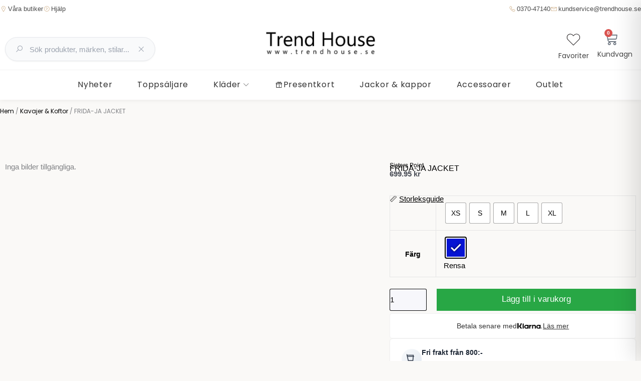

--- FILE ---
content_type: text/html; charset=UTF-8
request_url: https://trendhouse.se/produkt/frida-ja-jacket/
body_size: 75738
content:
<!DOCTYPE html><html lang="sv-SE" prefix="og: https://ogp.me/ns#"><head><script data-no-optimize="1">var litespeed_docref=sessionStorage.getItem("litespeed_docref");litespeed_docref&&(Object.defineProperty(document,"referrer",{get:function(){return litespeed_docref}}),sessionStorage.removeItem("litespeed_docref"));</script> <meta charset="UTF-8"><meta name="viewport" content="width=device-width, initial-scale=1"><link rel="profile" href="https://gmpg.org/xfn/11"><style>img:is([sizes="auto" i], [sizes^="auto," i]) { contain-intrinsic-size: 3000px 1500px }</style> <script data-cfasync="false" data-pagespeed-no-defer>window.dataLayerPYS = window.dataLayerPYS || [];</script> <title>FRIDA-JA JACKET | Trend House</title><meta name="description" content="Lång jeansjacka med stretch!"/><meta name="robots" content="index, follow, max-snippet:-1, max-video-preview:-1, max-image-preview:large"/><link rel="canonical" href="https://trendhouse.se/produkt/frida-ja-jacket/" /><meta property="og:locale" content="sv_SE" /><meta property="og:type" content="product" /><meta property="og:title" content="FRIDA-JA JACKET | Trend House" /><meta property="og:description" content="Lång jeansjacka med stretch!" /><meta property="og:url" content="https://trendhouse.se/produkt/frida-ja-jacket/" /><meta property="og:site_name" content="Trend House" /><meta property="og:updated_time" content="2025-11-12T16:56:34+01:00" /><meta name="twitter:card" content="summary_large_image" /><meta name="twitter:title" content="FRIDA-JA JACKET | Trend House" /><meta name="twitter:description" content="Lång jeansjacka med stretch!" /> <script type="application/ld+json" class="rank-math-schema">{"@context":"https://schema.org","@graph":[{"@type":"Organization","@id":"https://trendhouse.se/#organization","name":"Trend House","url":"https://trendhouse.se","logo":{"@type":"ImageObject","@id":"https://trendhouse.se/#logo","url":"https://trendhouse.se/wp-content/uploads/2024/10/th-svg.svg","contentUrl":"https://trendhouse.se/wp-content/uploads/2024/10/th-svg.svg","caption":"Trend House","inLanguage":"sv-SE"}},{"@type":"WebSite","@id":"https://trendhouse.se/#website","url":"https://trendhouse.se","name":"Trend House","publisher":{"@id":"https://trendhouse.se/#organization"},"inLanguage":"sv-SE"},{"@type":"BreadcrumbList","@id":"https://trendhouse.se/produkt/frida-ja-jacket/#breadcrumb","itemListElement":[{"@type":"ListItem","position":"1","item":{"@id":"https://trendhouse.se","name":"Home"}},{"@type":"ListItem","position":"2","item":{"@id":"https://trendhouse.se/produkt-kategori/koftor/","name":"Kavajer &amp; Koftor"}},{"@type":"ListItem","position":"3","item":{"@id":"https://trendhouse.se/produkt/frida-ja-jacket/","name":"FRIDA-JA JACKET"}}]},{"@type":"ItemPage","@id":"https://trendhouse.se/produkt/frida-ja-jacket/#webpage","url":"https://trendhouse.se/produkt/frida-ja-jacket/","name":"FRIDA-JA JACKET | Trend House","datePublished":"2019-12-10T12:50:46+01:00","dateModified":"2025-11-12T16:56:34+01:00","isPartOf":{"@id":"https://trendhouse.se/#website"},"inLanguage":"sv-SE","breadcrumb":{"@id":"https://trendhouse.se/produkt/frida-ja-jacket/#breadcrumb"}},{"@type":"Product","name":"FRIDA-JA JACKET | Trend House","description":"L\u00e5ng jeansjacka med stretch!","category":"Kavajer &amp; Koftor","mainEntityOfPage":{"@id":"https://trendhouse.se/produkt/frida-ja-jacket/#webpage"},"weight":{"@type":"QuantitativeValue","unitCode":"KGM"},"@id":"https://trendhouse.se/produkt/frida-ja-jacket/#richSnippet"}]}</script>  <script type='application/javascript' id='pys-version-script'>console.log('PixelYourSite PRO version 12.2.7.1');</script> <link rel='dns-prefetch' href='//ajax.googleapis.com' /><link rel='dns-prefetch' href='//maxst.icons8.com' /><style id="litespeed-ccss">a,body,div,form,h1,h2,h3,h4,html,label,li,p,span,strong,table,tbody,td,th,tr,ul{border:0;font-size:100%;font-style:inherit;font-weight:inherit;margin:0;outline:0;padding:0;vertical-align:baseline}html{-webkit-text-size-adjust:100%;-ms-text-size-adjust:100%}body{margin:0}aside,header,nav{display:block}[hidden]{display:none}a{background-color:#fff0}a,a:visited{text-decoration:none}strong{font-weight:700}img{border:0}svg:not(:root){overflow:hidden}button,input,select{color:inherit;font:inherit;margin:0}button{overflow:visible}button,select{text-transform:none}button{-webkit-appearance:button}button::-moz-focus-inner,input::-moz-focus-inner{border:0;padding:0}input{line-height:normal}input[type=number]::-webkit-inner-spin-button,input[type=number]::-webkit-outer-spin-button{height:auto}table{border-collapse:collapse;border-spacing:0}td,th{padding:0}@media (min-width:544px){.ast-container{max-width:100%}}@media (min-width:768px){.ast-container{max-width:100%}}@media (min-width:992px){.ast-container{max-width:100%}}@media (min-width:1200px){.ast-container{max-width:100%}}.ast-container{margin-left:auto;margin-right:auto;padding-left:20px;padding-right:20px}.ast-container::after{content:"";display:table;clear:both}h1,h2,h3,h4{clear:both}h1{color:#808285;font-size:2em;line-height:1.2}h2{color:#808285;font-size:1.7em;line-height:1.3}h3{color:#808285;font-size:1.5em;line-height:1.4}h4{color:#808285;line-height:1.5;font-size:1.3em}html{box-sizing:border-box}*,:after,:before{box-sizing:inherit}body{color:#808285;background:#fff;font-style:normal}ul{margin:0 0 1.5em 3em}ul{list-style:disc}strong{font-weight:700}i{font-style:italic}img{height:auto;max-width:100%}.button,button,input,select{color:#808285;font-weight:400;font-size:100%;margin:0;vertical-align:baseline}button,input{line-height:normal}table,td,th{border:1px solid var(--ast-border-color)}table{border-collapse:separate;border-spacing:0;border-width:1px 0 0 1px;margin:0 0 1.5em;width:100%}th{font-weight:600}td,th{padding:.7em 1em;border-width:0 1px 1px 0}.button,button{border:1px solid;border-color:var(--ast-border-color);border-radius:2px;background:#e6e6e6;padding:.6em 1em .4em;color:#fff}input[type=text]{color:#666;border:1px solid var(--ast-border-color);border-radius:2px;-webkit-appearance:none}a{color:#4169e1}.screen-reader-text{border:0;clip:rect(1px,1px,1px,1px);height:1px;margin:-1px;overflow:hidden;padding:0;position:absolute;width:1px;word-wrap:normal!important}.ast-container:after,.ast-container:before,.site-content:after,.site-content:before{content:"";display:table}.ast-container:after,.site-content:after{clear:both}body{-webkit-font-smoothing:antialiased;-moz-osx-font-smoothing:grayscale}body:not(.logged-in){position:relative}#page{position:relative}a{text-decoration:none}img{vertical-align:middle}p{margin-bottom:1.75em}.button{border-radius:0;padding:18px 30px;border:0;box-shadow:none;text-shadow:none}input,select{line-height:1}body,button{line-height:1.85714285714286}.ast-single-post .entry-title{line-height:1.2}.entry-title{font-weight:var(--ast-blog-title-font-weight,normal)}body{background-color:#fff}#page{display:block}.ast-page-builder-template .site-content>.ast-container{max-width:100%;padding:0}body{overflow-x:hidden}input[type=number],input[type=text],select{color:#666;padding:.75em;height:auto;border-width:1px;border-style:solid;border-color:var(--ast-border-color);border-radius:2px;background:var(--ast-comment-inputs-background);box-shadow:none;box-sizing:border-box}.entry-title{margin-bottom:.2em}:root{--ast-post-nav-space:0;--ast-container-default-xlg-padding:3em;--ast-container-default-lg-padding:3em;--ast-container-default-slg-padding:2em;--ast-container-default-md-padding:3em;--ast-container-default-sm-padding:3em;--ast-container-default-xs-padding:2.4em;--ast-container-default-xxs-padding:1.8em;--ast-code-block-background:#EEEEEE;--ast-comment-inputs-background:#FAFAFA;--ast-normal-container-width:1200px;--ast-narrow-container-width:750px;--ast-blog-title-font-weight:normal;--ast-blog-meta-weight:inherit;--ast-global-color-primary:var(--ast-global-color-5);--ast-global-color-secondary:var(--ast-global-color-4);--ast-global-color-alternate-background:var(--ast-global-color-7);--ast-global-color-subtle-background:var(--ast-global-color-6);--ast-bg-style-guide:#F8FAFC;--ast-shadow-style-guide:0px 0px 4px 0 #00000057;--ast-global-dark-bg-style:#fff;--ast-global-dark-lfs:#fbfbfb;--ast-widget-bg-color:#fafafa;--ast-wc-container-head-bg-color:#fbfbfb;--ast-title-layout-bg:#eeeeee;--ast-search-border-color:#e7e7e7;--ast-lifter-hover-bg:#e6e6e6;--ast-gallery-block-color:#000;--srfm-color-input-label:var(--ast-global-color-2)}html{font-size:93.75%}a{color:#000}body,button,input,select{font-family:-apple-system,BlinkMacSystemFont,Segoe UI,Roboto,Oxygen-Sans,Ubuntu,Cantarell,Helvetica Neue,sans-serif;font-weight:inherit;font-size:15px;font-size:1rem;line-height:var(--ast-body-line-height,1.65em)}h1,h2,h3,h4{font-weight:600}.entry-title{font-size:26px;font-size:1.7333333333333rem}h1{font-size:40px;font-size:2.6666666666667rem;font-weight:600;line-height:1.4em}h2{font-size:32px;font-size:2.1333333333333rem;font-weight:600;line-height:1.3em}h3{font-size:26px;font-size:1.7333333333333rem;font-weight:600;line-height:1.3em}h4{font-size:24px;font-size:1.6rem;line-height:1.2em;font-weight:600}body,h1,h2,h3,h4{color:var(--ast-global-color-3)}input{outline:none}.ast-page-builder-template .site-content>.ast-container{max-width:100%;padding:0}#page{display:flex;flex-direction:column;min-height:100vh}#page .site-content{flex-grow:1}.entry-title{margin-bottom:.5em}.elementor-widget-heading h1.elementor-heading-title{line-height:1.4em}button,.button{border-style:solid;border-top-width:0;border-right-width:0;border-left-width:0;border-bottom-width:0;color:#fff;border-color:#000;background-color:#000;padding-top:15px;padding-right:30px;padding-bottom:15px;padding-left:30px;font-family:inherit;font-weight:inherit;line-height:1em}@media (max-width:921px){button,.button{padding-top:14px;padding-right:28px;padding-bottom:14px;padding-left:28px}}@media (max-width:544px){button,.button{padding-top:12px;padding-right:24px;padding-bottom:12px;padding-left:24px}}@media (min-width:544px){.ast-container{max-width:100%}}@media (max-width:921px){h1{font-size:30px}h2{font-size:25px}h3{font-size:20px}}@media (max-width:544px){h1{font-size:30px}h2{font-size:25px}h3{font-size:20px}}@media (max-width:921px){html{font-size:85.5%}}@media (max-width:544px){html{font-size:85.5%}}@media (min-width:922px){.ast-container{max-width:1240px}}:root{--wp--custom--ast-default-block-top-padding:3em;--wp--custom--ast-default-block-right-padding:3em;--wp--custom--ast-default-block-bottom-padding:3em;--wp--custom--ast-default-block-left-padding:3em;--wp--custom--ast-container-width:1200px;--wp--custom--ast-content-width-size:1200px;--wp--custom--ast-wide-width-size:calc(1200px + var(--wp--custom--ast-default-block-left-padding) + var(--wp--custom--ast-default-block-right-padding))}@media (max-width:921px){:root{--wp--custom--ast-default-block-top-padding:3em;--wp--custom--ast-default-block-right-padding:2em;--wp--custom--ast-default-block-bottom-padding:3em;--wp--custom--ast-default-block-left-padding:2em}}@media (max-width:544px){:root{--wp--custom--ast-default-block-top-padding:3em;--wp--custom--ast-default-block-right-padding:1.5em;--wp--custom--ast-default-block-bottom-padding:3em;--wp--custom--ast-default-block-left-padding:1.5em}}:root{--ast-global-color-0:#0170B9;--ast-global-color-1:#3a3a3a;--ast-global-color-2:#3a3a3a;--ast-global-color-3:#4B4F58;--ast-global-color-4:#F5F5F5;--ast-global-color-5:#FFFFFF;--ast-global-color-6:#E5E5E5;--ast-global-color-7:#424242;--ast-global-color-8:#000000}:root{--ast-border-color:var(--ast-global-color-6)}h1,h2,h3,h4{color:var(--ast-global-color-2)}.elementor-template-full-width .ast-container{display:block}.elementor-screen-only,.screen-reader-text{top:0!important}.ast-page-builder-template{background-color:var(--ast-global-color-5)}@media (max-width:921px){.ast-page-builder-template{background-color:var(--ast-global-color-5)}}@media (max-width:544px){.ast-page-builder-template{background-color:var(--ast-global-color-5)}}:root{--e-global-color-astglobalcolor0:#0170B9;--e-global-color-astglobalcolor1:#3a3a3a;--e-global-color-astglobalcolor2:#3a3a3a;--e-global-color-astglobalcolor3:#4B4F58;--e-global-color-astglobalcolor4:#F5F5F5;--e-global-color-astglobalcolor5:#FFFFFF;--e-global-color-astglobalcolor6:#E5E5E5;--e-global-color-astglobalcolor7:#424242;--e-global-color-astglobalcolor8:#000000}#cookie-notice *{-webkit-box-sizing:border-box;-moz-box-sizing:border-box;box-sizing:border-box}#cookie-notice .cookie-notice-container{display:block}#cookie-notice.cookie-notice-hidden .cookie-notice-container{display:none}.cookie-notice-container{padding:15px 30px;text-align:center;width:100%;z-index:2}.cn-close-icon{position:absolute;right:15px;top:50%;margin-top:-10px;width:15px;height:15px;opacity:.5;padding:10px;outline:0}.cn-close-icon:after,.cn-close-icon:before{position:absolute;content:" ";height:15px;width:2px;top:3px;background-color:grey}.cn-close-icon:before{transform:rotate(45deg)}.cn-close-icon:after{transform:rotate(-45deg)}#cookie-notice .cn-button{margin:0 0 0 10px;display:inline-block}.cn-text-container{margin:0 0 6px}.cn-buttons-container,.cn-text-container{display:inline-block}@-webkit-keyframes fadeIn{from{opacity:0}to{opacity:1}}@keyframes fadeIn{from{opacity:0}to{opacity:1}}@media all and (max-width:900px){.cookie-notice-container #cn-notice-buttons,.cookie-notice-container #cn-notice-text{display:block}#cookie-notice .cn-button{margin:0 5px 5px}}@media all and (max-width:480px){.cookie-notice-container{padding:15px 25px}}button.pswp__button{box-shadow:none!important;background-image:url(/wp-content/plugins/woocommerce/assets/css/photoswipe/default-skin/default-skin.png)!important}button.pswp__button,button.pswp__button--arrow--left::before,button.pswp__button--arrow--right::before{background-color:transparent!important}button.pswp__button--arrow--left,button.pswp__button--arrow--right{background-image:none!important}.pswp{display:none;position:absolute;width:100%;height:100%;left:0;top:0;overflow:hidden;-ms-touch-action:none;touch-action:none;z-index:1500;-webkit-text-size-adjust:100%;-webkit-backface-visibility:hidden;outline:0}.pswp *{-webkit-box-sizing:border-box;box-sizing:border-box}.pswp__bg{position:absolute;left:0;top:0;width:100%;height:100%;background:#000;opacity:0;-webkit-transform:translateZ(0);transform:translateZ(0);-webkit-backface-visibility:hidden;will-change:opacity}.pswp__scroll-wrap{position:absolute;left:0;top:0;width:100%;height:100%;overflow:hidden}.pswp__container{-ms-touch-action:none;touch-action:none;position:absolute;left:0;right:0;top:0;bottom:0}.pswp__container{-webkit-touch-callout:none}.pswp__bg{will-change:opacity}.pswp__container{-webkit-backface-visibility:hidden}.pswp__item{position:absolute;left:0;right:0;top:0;bottom:0;overflow:hidden}.pswp__button{width:44px;height:44px;position:relative;background:0 0;overflow:visible;-webkit-appearance:none;display:block;border:0;padding:0;margin:0;float:left;opacity:.75;-webkit-box-shadow:none;box-shadow:none}.pswp__button::-moz-focus-inner{padding:0;border:0}.pswp__button,.pswp__button--arrow--left:before,.pswp__button--arrow--right:before{background:url(/wp-content/plugins/woocommerce/assets/css/photoswipe/default-skin/default-skin.png)0 0 no-repeat;background-size:264px 88px;width:44px;height:44px}.pswp__button--close{background-position:0-44px}.pswp__button--share{background-position:-44px -44px}.pswp__button--fs{display:none}.pswp__button--zoom{display:none;background-position:-88px 0}.pswp__button--arrow--left,.pswp__button--arrow--right{background:0 0;top:50%;margin-top:-50px;width:70px;height:100px;position:absolute}.pswp__button--arrow--left{left:0}.pswp__button--arrow--right{right:0}.pswp__button--arrow--left:before,.pswp__button--arrow--right:before{content:"";top:35px;background-color:rgb(0 0 0/.3);height:30px;width:32px;position:absolute}.pswp__button--arrow--left:before{left:6px;background-position:-138px -44px}.pswp__button--arrow--right:before{right:6px;background-position:-94px -44px}.pswp__share-modal{display:block;background:rgb(0 0 0/.5);width:100%;height:100%;top:0;left:0;padding:10px;position:absolute;z-index:1600;opacity:0;-webkit-backface-visibility:hidden;will-change:opacity}.pswp__share-modal--hidden{display:none}.pswp__share-tooltip{z-index:1620;position:absolute;background:#fff;top:56px;border-radius:2px;display:block;width:auto;right:44px;-webkit-box-shadow:0 2px 5px rgb(0 0 0/.25);box-shadow:0 2px 5px rgb(0 0 0/.25);-webkit-transform:translateY(6px);-ms-transform:translateY(6px);transform:translateY(6px);-webkit-backface-visibility:hidden;will-change:transform}.pswp__counter{position:relative;left:0;top:0;height:44px;font-size:13px;line-height:44px;color:#fff;opacity:.75;padding:0 10px;margin-inline-end:auto}.pswp__caption{position:absolute;left:0;bottom:0;width:100%;min-height:44px}.pswp__caption__center{text-align:left;max-width:420px;margin:0 auto;font-size:13px;padding:10px;line-height:20px;color:#ccc}.pswp__preloader{width:44px;height:44px;position:absolute;top:0;left:50%;margin-left:-22px;opacity:0;will-change:opacity;direction:ltr}.pswp__preloader__icn{width:20px;height:20px;margin:12px}@media screen and (max-width:1024px){.pswp__preloader{position:relative;left:auto;top:auto;margin:0;float:right}}.pswp__ui{-webkit-font-smoothing:auto;visibility:visible;opacity:1;z-index:1550}.pswp__top-bar{position:absolute;left:0;top:0;height:44px;width:100%;display:flex;justify-content:flex-end}.pswp__caption,.pswp__top-bar{-webkit-backface-visibility:hidden;will-change:opacity}.pswp__caption,.pswp__top-bar{background-color:rgb(0 0 0/.5)}.pswp__ui--hidden .pswp__button--arrow--left,.pswp__ui--hidden .pswp__button--arrow--right,.pswp__ui--hidden .pswp__caption,.pswp__ui--hidden .pswp__top-bar{opacity:.001}.woocommerce img,.woocommerce-page img{height:auto;max-width:100%}@keyframes spin{100%{transform:rotate(360deg)}}.screen-reader-text{border:0;clip:rect(1px,1px,1px,1px);clip-path:inset(50%);height:1px;margin:-1px;overflow:hidden;padding:0;position:absolute;width:1px;word-wrap:normal!important}.pswp{z-index:999999}.woocommerce .pswp__caption__center,.woocommerce-page .pswp__caption__center{text-align:center}.woocommerce .pswp__bg,.woocommerce-page .pswp__bg{opacity:.7!important}.woocommerce input[type=number],.woocommerce input[type=text],.woocommerce-page input[type=number],.woocommerce-page input[type=text]{border-color:var(--ast-border-color);background-color:#fff;box-shadow:none;border-radius:0}.woocommerce select,.woocommerce-page select{padding:.5em .8em;line-height:normal;padding-right:2em;appearance:none;background-position:98% 50%;background-color:var(--ast-global-dark-bg-style,#fff);border-color:var(--ast-border-color);border-radius:3px;box-shadow:none}button.pswp__button{box-shadow:none!important;background-image:url(/wp-content/plugins/woocommerce/assets/css/photoswipe/default-skin/default-skin.png)!important}button.pswp__button,button.pswp__button--arrow--left::before,button.pswp__button--arrow--right::before{background-color:transparent!important}button.pswp__button--arrow--left,button.pswp__button--arrow--right{background-image:none!important}.woocommerce button.button{font-size:100%;line-height:1;text-decoration:none;overflow:visible;padding:.5em .75em;font-weight:700;border-radius:3px;border:0}.woocommerce div.product p.price{color:var(--ast-global-color-3)}.woocommerce button.button,.woocommerce button.button.alt{color:#fff;border-color:#000;background-color:#000}.woocommerce button.button,.woocommerce button.button.alt{padding-top:15px;padding-right:30px;padding-bottom:15px;padding-left:30px}.woocommerce h2{font-size:1.625rem}@media (max-width:921px){.woocommerce button.button,.woocommerce button.button.alt{padding-top:14px;padding-right:28px;padding-bottom:14px;padding-left:28px}}@media (max-width:544px){.woocommerce button.button,.woocommerce button.button.alt{padding-top:12px;padding-right:24px;padding-bottom:12px;padding-left:24px}}.woocommerce button.button.alt{border:solid;border-top-width:0;border-right-width:0;border-left-width:0;border-bottom-width:0;border-color:#000}select{background-image:url(data:image/svg+xml,%3Csvg\ class=\'ast-arrow-svg\'\ xmlns=\'http://www.w3.org/2000/svg\'\ xmlns:xlink=\'http://www.w3.org/1999/xlink\'\ version=\'1.1\'\ x=\'0px\'\ y=\'0px\'\ width=\'26px\'\ height=\'16.043px\'\ fill=\'%234B4F58\'\ viewBox=\'57\ 35.171\ 26\ 16.043\'\ enable-background=\'new\ 57\ 35.171\ 26\ 16.043\'\ xml:space=\'preserve\'\ %3E%3Cpath\ d=\'M57.5,38.193l12.5,12.5l12.5-12.5l-2.5-2.5l-10,10l-10-10L57.5,38.193z\'%3E%3C/path%3E%3C/svg%3E);background-size:.8em;background-repeat:no-repeat;background-position-x:calc(100% - 10px);background-position-y:center;-webkit-appearance:none;-moz-appearance:none;padding-right:2em}.las{-moz-osx-font-smoothing:grayscale;-webkit-font-smoothing:antialiased;display:inline-block;font-style:normal;font-variant:normal;text-rendering:auto;line-height:1}.la-angle-down:before{content:""}.la-envelope:before{content:""}.la-gift:before{content:""}.la-map-marker-alt:before{content:""}.la-phone:before{content:""}.la-question-circle:before{content:""}.la-search:before{content:""}.la-spinner:before{content:""}.la-times:before{content:""}.las{font-family:"Line Awesome Free";font-weight:900}[data-wvstooltip]{--font-size:14px;--arrow-width:5px;--arrow-distance:10px;--arrow-position:calc(var(--arrow-distance)*-1);--tip-redius:3px;--tip-min-width:100px;--tip-min-height:100px;--tip-height:30px;--tip-breakpoint-start:53vw;--tip-distance:calc(var(--arrow-distance) + var(--tip-height));--tip-position:calc(var(--tip-distance)*-1);--image-tip-min-height:calc(var(--tip-min-height) + var(--tip-height));--image-tip-max-height:calc(var(--tooltip-height) + var(--tip-height));--image-tip-width-dynamic:clamp(var(--tip-min-width),var(--tip-breakpoint-start),var(--tooltip-width));--image-tip-height-dynamic:clamp(var(--tip-min-height),var(--tip-breakpoint-start),var(--tooltip-height));--image-tip-ratio:calc(var(--tooltip-height)/var(--tooltip-width));--image-tip-position:calc(100% + var(--arrow-distance));--horizontal-position:0px;outline:none;position:relative}[data-wvstooltip]:after,[data-wvstooltip]:before{-webkit-box-orient:horizontal;-webkit-box-direction:normal;-webkit-box-pack:center;-ms-flex-pack:center;-webkit-box-align:center;-ms-flex-align:center;align-items:center;-webkit-box-sizing:border-box;box-sizing:border-box;display:-webkit-box;display:-ms-flexbox;display:flex;-ms-flex-direction:row;flex-direction:row;justify-content:center;opacity:0;position:absolute;-webkit-transform:translateZ(0);transform:translateZ(0);visibility:hidden;z-index:999}[data-wvstooltip]:before{background-color:var(--wvs-tooltip-background-color,#333);border-radius:var(--tip-redius);bottom:var(--image-tip-position);-webkit-box-shadow:0 0 5px 1px rgb(0 0 0/.3);box-shadow:0 0 5px 1px rgb(0 0 0/.3);color:var(--wvs-tooltip-text-color,#fff);font-size:var(--font-size);height:var(--tip-height);line-height:var(--tip-height);min-width:var(--tip-min-width);padding-inline:10px;top:auto;-webkit-transform:translateX(var(--horizontal-position));-ms-transform:translateX(var(--horizontal-position));transform:translateX(var(--horizontal-position));width:-webkit-max-content;width:-moz-max-content;width:max-content}[data-wvstooltip]:before{content:attr(data-wvstooltip)" "attr(data-wvstooltip-out-of-stock)}[data-wvstooltip]:after{border-top-color:#fff0;border:var(--arrow-width) solid #fff0;border-top-color:var(--wvs-tooltip-background-color,#333);bottom:auto;content:" ";font-size:0;line-height:0;top:var(--arrow-position);width:0}.woo-variation-swatches .woo-variation-raw-select,.woo-variation-swatches .woo-variation-raw-select:after,.woo-variation-swatches .woo-variation-raw-select:before{display:none!important}.woo-variation-swatches .variable-items-wrapper{-webkit-box-pack:start;-ms-flex-pack:start;display:-webkit-box;display:-ms-flexbox;display:flex;-ms-flex-wrap:wrap;flex-wrap:wrap;justify-content:flex-start;list-style:none;margin:0;padding:0}.woo-variation-swatches .variable-items-wrapper .variable-item{list-style:none;margin:0;outline:none;padding:0}.woo-variation-swatches .variable-items-wrapper .variable-item .variable-item-contents{-webkit-box-orient:vertical;-webkit-box-direction:normal;-webkit-box-pack:center;-ms-flex-pack:center;-webkit-box-align:center;-ms-flex-align:center;align-items:center;display:-webkit-box;display:-ms-flexbox;display:flex;-ms-flex-direction:column;flex-direction:column;height:100%;justify-content:center;position:relative;width:100%}.woo-variation-swatches .variable-items-wrapper .variable-item:not(.radio-variable-item){-webkit-box-pack:center;-ms-flex-pack:center;-webkit-box-align:center;-ms-flex-align:center;align-items:center;background-color:var(--wvs-item-background-color,#fff);-webkit-box-shadow:var(--wvs-item-box-shadow,0 0 0 1px #a8a8a8);box-shadow:var(--wvs-item-box-shadow,0 0 0 1px #a8a8a8);-webkit-box-sizing:border-box;box-sizing:border-box;color:var(--wvs-item-text-color,#000);display:-webkit-box;display:-ms-flexbox;display:flex;height:var(--wvs-single-product-item-height,30px);justify-content:center;margin:4px;padding:2px;position:relative;width:var(--wvs-single-product-item-width,30px)}.woo-variation-swatches .variable-items-wrapper .variable-item:not(.radio-variable-item):last-child{margin-right:0}.woo-variation-swatches .variable-items-wrapper .variable-item:not(.radio-variable-item).selected{-webkit-box-shadow:var(--wvs-selected-item-box-shadow,0 0 0 2px #000);box-shadow:var(--wvs-selected-item-box-shadow,0 0 0 2px #000);color:var(--wvs-selected-item-text-color,#000)}.woo-variation-swatches .variable-items-wrapper .variable-item:not(.radio-variable-item).color-variable-item.selected:not(.no-stock) .variable-item-contents:before{background-image:var(--wvs-tick);background-position:50%;background-repeat:no-repeat;background-size:60%;content:" ";display:block;height:100%;position:absolute;width:100%}.woo-variation-swatches .variable-items-wrapper .variable-item:not(.radio-variable-item).color-variable-item .variable-item-span-color{display:block;height:100%;width:100%}.woo-variation-swatches .variable-items-wrapper .variable-item:not(.radio-variable-item).button-variable-item{font-size:var(--wvs-single-product-item-font-size,16px);text-align:center}.woo-variation-swatches .wvs-style-squared.variable-items-wrapper .variable-item:not(.radio-variable-item){border-radius:2px}.woo-variation-swatches .wvs-style-squared.variable-items-wrapper .variable-item:not(.radio-variable-item).button-variable-item{min-width:var(--wvs-single-product-item-width);width:auto}.woo-variation-swatches .wvs-style-squared.variable-items-wrapper .variable-item:not(.radio-variable-item).button-variable-item .variable-item-span{padding:0 5px}.woo-variation-swatches .wvs-style-squared.variable-items-wrapper .variable-item:not(.radio-variable-item).color-variable-item span:after{border-radius:0}.woo-variation-swatches.woocommerce .product.elementor table.variations td.value:before{display:none!important}:root{--wvs-tick:url("data:image/svg+xml;utf8,%3Csvg filter='drop-shadow(0px 0px 2px rgb(0 0 0 / .8))' xmlns='http://www.w3.org/2000/svg' viewBox='0 0 30 30'%3E%3Cpath fill='none' stroke='%23ffffff' stroke-linecap='round' stroke-linejoin='round' stroke-width='4' d='M4 16L11 23 27 7'/%3E%3C/svg%3E");--wvs-cross:url("data:image/svg+xml;utf8,%3Csvg filter='drop-shadow(0px 0px 5px rgb(255 255 255 / .6))' xmlns='http://www.w3.org/2000/svg' width='72px' height='72px' viewBox='0 0 24 24'%3E%3Cpath fill='none' stroke='%23ff0000' stroke-linecap='round' stroke-width='0.6' d='M5 5L19 19M19 5L5 19'/%3E%3C/svg%3E");--wvs-single-product-item-width:40px;--wvs-single-product-item-height:40px;--wvs-single-product-item-font-size:14px}.elementor-template-full-width .site-content .ast-container{max-width:100%;padding:0}.elementor-jet-single-add-to-cart .cart .quantity{float:left}[class^=eicon]{display:inline-block;font-family:eicons;font-size:inherit;font-weight:400;font-style:normal;font-variant:normal;line-height:1;text-rendering:auto;-webkit-font-smoothing:antialiased;-moz-osx-font-smoothing:grayscale}.eicon-menu-bar:before{content:""}.eicon-close:before{content:""}.eicon-cart-medium:before{content:""}:root{--direction-multiplier:1}.elementor-screen-only,.screen-reader-text{height:1px;margin:-1px;overflow:hidden;padding:0;position:absolute;top:-10000em;width:1px;clip:rect(0,0,0,0);border:0}.elementor *,.elementor :after,.elementor :before{box-sizing:border-box}.elementor a{box-shadow:none;text-decoration:none}.elementor img{border:none;border-radius:0;box-shadow:none;height:auto;max-width:100%}.e-con>.elementor-element.elementor-absolute{position:absolute}.elementor-element{--flex-direction:initial;--flex-wrap:initial;--justify-content:initial;--align-items:initial;--align-content:initial;--gap:initial;--flex-basis:initial;--flex-grow:initial;--flex-shrink:initial;--order:initial;--align-self:initial;align-self:var(--align-self);flex-basis:var(--flex-basis);flex-grow:var(--flex-grow);flex-shrink:var(--flex-shrink);order:var(--order)}.elementor-element.elementor-absolute{z-index:1}.elementor-element:where(.e-con-full,.elementor-widget){align-content:var(--align-content);align-items:var(--align-items);flex-direction:var(--flex-direction);flex-wrap:var(--flex-wrap);gap:var(--row-gap) var(--column-gap);justify-content:var(--justify-content)}:root{--page-title-display:block}.elementor-page-title,h1.entry-title{display:var(--page-title-display)}.elementor-widget{position:relative}.elementor-widget:not(:last-child){margin-bottom:var(--kit-widget-spacing,20px)}.elementor-widget:not(:last-child).elementor-absolute{margin-bottom:0}@media (prefers-reduced-motion:no-preference){html{scroll-behavior:smooth}}.e-con{--border-radius:0;--border-top-width:0px;--border-right-width:0px;--border-bottom-width:0px;--border-left-width:0px;--border-style:initial;--border-color:initial;--container-widget-width:100%;--container-widget-height:initial;--container-widget-flex-grow:0;--container-widget-align-self:initial;--content-width:min(100%,var(--container-max-width,1140px));--width:100%;--min-height:initial;--height:auto;--text-align:initial;--margin-top:0px;--margin-right:0px;--margin-bottom:0px;--margin-left:0px;--padding-top:var(--container-default-padding-top,10px);--padding-right:var(--container-default-padding-right,10px);--padding-bottom:var(--container-default-padding-bottom,10px);--padding-left:var(--container-default-padding-left,10px);--position:relative;--z-index:revert;--overflow:visible;--gap:var(--widgets-spacing,20px);--row-gap:var(--widgets-spacing-row,20px);--column-gap:var(--widgets-spacing-column,20px);--overlay-mix-blend-mode:initial;--overlay-opacity:1;--e-con-grid-template-columns:repeat(3,1fr);--e-con-grid-template-rows:repeat(2,1fr);border-radius:var(--border-radius);height:var(--height);min-height:var(--min-height);min-width:0;overflow:var(--overflow);position:var(--position);width:var(--width);z-index:var(--z-index);--flex-wrap-mobile:wrap;margin-block-end:var(--margin-block-end);margin-block-start:var(--margin-block-start);margin-inline-end:var(--margin-inline-end);margin-inline-start:var(--margin-inline-start);padding-inline-end:var(--padding-inline-end);padding-inline-start:var(--padding-inline-start)}.e-con{--margin-block-start:var(--margin-top);--margin-block-end:var(--margin-bottom);--margin-inline-start:var(--margin-left);--margin-inline-end:var(--margin-right);--padding-inline-start:var(--padding-left);--padding-inline-end:var(--padding-right);--padding-block-start:var(--padding-top);--padding-block-end:var(--padding-bottom);--border-block-start-width:var(--border-top-width);--border-block-end-width:var(--border-bottom-width);--border-inline-start-width:var(--border-left-width);--border-inline-end-width:var(--border-right-width)}.e-con.e-flex{--flex-direction:column;--flex-basis:auto;--flex-grow:0;--flex-shrink:1;flex:var(--flex-grow) var(--flex-shrink) var(--flex-basis)}.e-con-full,.e-con>.e-con-inner{padding-block-end:var(--padding-block-end);padding-block-start:var(--padding-block-start);text-align:var(--text-align)}.e-con-full.e-flex,.e-con.e-flex>.e-con-inner{flex-direction:var(--flex-direction)}.e-con,.e-con>.e-con-inner{display:var(--display)}.e-con.e-grid{--grid-justify-content:start;--grid-align-content:start;--grid-auto-flow:row}.e-con.e-grid{align-content:var(--grid-align-content);align-items:var(--align-items);grid-auto-flow:var(--grid-auto-flow);grid-template-columns:var(--e-con-grid-template-columns);grid-template-rows:var(--e-con-grid-template-rows);justify-content:var(--grid-justify-content);justify-items:var(--justify-items)}.e-con-boxed.e-flex{align-content:normal;align-items:normal;flex-direction:column;flex-wrap:nowrap;justify-content:normal}.e-con-boxed{gap:initial;text-align:initial}.e-con.e-flex>.e-con-inner{align-content:var(--align-content);align-items:var(--align-items);align-self:auto;flex-basis:auto;flex-grow:1;flex-shrink:1;flex-wrap:var(--flex-wrap);justify-content:var(--justify-content)}.e-con>.e-con-inner{gap:var(--row-gap) var(--column-gap);height:100%;margin:0 auto;max-width:var(--content-width);padding-inline-end:0;padding-inline-start:0;width:100%}:is(.elementor-section-wrap,[data-elementor-id])>.e-con{--margin-left:auto;--margin-right:auto;max-width:min(100%,var(--width))}.e-con .elementor-widget.elementor-widget{margin-block-end:0}.e-con:before{border-block-end-width:var(--border-block-end-width);border-block-start-width:var(--border-block-start-width);border-color:var(--border-color);border-inline-end-width:var(--border-inline-end-width);border-inline-start-width:var(--border-inline-start-width);border-radius:var(--border-radius);border-style:var(--border-style);content:var(--background-overlay);display:block;height:max(100% + var(--border-top-width) + var(--border-bottom-width),100%);left:calc(0px - var(--border-left-width));mix-blend-mode:var(--overlay-mix-blend-mode);opacity:var(--overlay-opacity);position:absolute;top:calc(0px - var(--border-top-width));width:max(100% + var(--border-left-width) + var(--border-right-width),100%)}.e-con .elementor-widget{min-width:0}.e-con>.elementor-widget>.elementor-widget-container{height:100%}.e-con.e-con>.e-con-inner>.elementor-widget,.elementor.elementor .e-con>.elementor-widget{max-width:100%}.e-con .elementor-widget:not(:last-child){--kit-widget-spacing:0px}@media (max-width:767px){.e-con.e-flex{--width:100%;--flex-wrap:var(--flex-wrap-mobile)}}.elementor-heading-title{line-height:1;margin:0;padding:0}.elementor-button{background-color:#69727d;border-radius:3px;color:#fff;display:inline-block;font-size:15px;line-height:1;padding:12px 24px;fill:#fff;text-align:center}.elementor-button:visited{color:#fff}.elementor-button-icon{align-items:center;display:flex}.elementor-button-text{display:inline-block}.elementor-button span{text-decoration:inherit}.elementor-icon{color:#69727d;display:inline-block;font-size:50px;line-height:1;text-align:center}.elementor-icon svg{display:block;height:1em;position:relative;width:1em}.elementor-icon svg:before{left:50%;position:absolute;transform:translateX(-50%)}@media (max-width:767px){.elementor .elementor-hidden-mobile,.elementor .elementor-hidden-phone{display:none}}@media (min-width:768px) and (max-width:1024px){.elementor .elementor-hidden-tablet{display:none}}@media (min-width:1025px) and (max-width:99999px){.elementor .elementor-hidden-desktop{display:none}}.elementor-kit-581188{--e-global-color-primary:#000000;--e-global-color-secondary:#CCCCCC;--e-global-color-text:#454545;--e-global-color-accent:#8F8F8F;--e-global-color-3b8fe4f:#000000;--e-global-color-f9c3ebe:#FDFDFD;--e-global-typography-primary-font-family:"Roboto";--e-global-typography-primary-font-weight:600;--e-global-typography-secondary-font-family:"Roboto Slab";--e-global-typography-secondary-font-weight:400;--e-global-typography-text-font-family:"Roboto";--e-global-typography-text-font-weight:400;--e-global-typography-accent-font-family:"Roboto";--e-global-typography-accent-font-weight:500}.e-con{--container-max-width:1140px}.elementor-widget:not(:last-child){--kit-widget-spacing:20px}.elementor-element{--widgets-spacing:20px 20px;--widgets-spacing-row:20px;--widgets-spacing-column:20px}h1.entry-title{display:var(--page-title-display)}@media (max-width:1024px){.e-con{--container-max-width:1024px}}@media (max-width:767px){.e-con{--container-max-width:767px}}.elementor-widget-image{text-align:center}.elementor-widget-image a{display:inline-block}.elementor-widget-image img{display:inline-block;vertical-align:middle}.elementor-menu-cart__wrapper{text-align:var(--main-alignment,start)}.elementor-menu-cart__toggle_wrapper{display:inline-block;position:relative}.elementor-menu-cart__toggle{display:inline-block}.elementor-menu-cart__toggle .elementor-button{align-items:center;background-color:var(--toggle-button-background-color,transparent);border-color:var(--toggle-button-border-color,#69727d);border-radius:var(--toggle-button-border-radius,0);border-style:var(--toggle-button-border-type,solid);border-width:var(--toggle-button-border-width,1px);color:var(--toggle-button-text-color,#69727d);display:inline-flex;flex-direction:row;gap:.3em;padding:var(--toggle-icon-padding,12px 24px)}.elementor-menu-cart__toggle .elementor-button-icon{position:relative}.elementor-menu-cart__toggle .elementor-button-icon{color:var(--toggle-button-icon-color,#69727d);font-size:var(--toggle-icon-size,inherit)}.elementor-menu-cart__toggle .elementor-button-icon,.elementor-menu-cart__toggle .elementor-button-text{flex-grow:unset;order:unset}.elementor-menu-cart--items-indicator-bubble .elementor-menu-cart__toggle .elementor-button-icon .elementor-button-icon-qty[data-counter]{background-color:var(--items-indicator-background-color,#d9534f);border-radius:100%;color:var(--items-indicator-text-color,#fff);display:block;font-size:10px;height:1.6em;inset-inline-end:-.7em;line-height:1.5em;min-width:1.6em;position:absolute;text-align:center;top:-.7em}.elementor-menu-cart__container{background-color:rgb(0 0 0/.25);height:100%;left:0;overflow:hidden;position:fixed;text-align:start;top:0;transform:scale(1);width:100vw;z-index:9998}.elementor-menu-cart__main{align-items:stretch;background-color:var(--cart-background-color,#fff);border-color:var(--cart-border-color,initial);border-radius:var(--cart-border-radius,0);border-style:var(--cart-border-style,none);bottom:0;box-shadow:0 0 20px rgb(0 0 0/.2);display:flex;flex-direction:column;font-size:14px;left:var(--side-cart-alignment-left,auto);margin-top:var(--mini-cart-spacing,0);max-width:100%;min-height:200px;padding:var(--cart-padding,20px 30px);position:fixed;right:var(--side-cart-alignment-right,0);top:0;transform:translateX(0);width:350px}.elementor-menu-cart__main .widget_shopping_cart_content{display:flex;flex-direction:column;height:100%}body.elementor-default .elementor-widget-woocommerce-menu-cart:not(.elementor-menu-cart--shown) .elementor-menu-cart__container{background-color:#fff0;transform:scale(0)}body.elementor-default .elementor-widget-woocommerce-menu-cart:not(.elementor-menu-cart--shown) .elementor-menu-cart__main{opacity:0;overflow:hidden;transform:var(--side-cart-alignment-transform,translateX(calc(100% * var(--direction-multiplier, 1))))}.elementor-menu-cart__close-button{align-self:flex-end;display:inline-block;font-family:eicons;font-size:20px;height:var(--cart-close-icon-size,25px);line-height:1;margin:0 0 20px;position:relative;width:var(--cart-close-icon-size,25px)}.elementor-menu-cart__close-button:after,.elementor-menu-cart__close-button:before{background:var(--cart-close-button-color,#69727d);border-radius:1px;content:"";height:3px;left:0;margin-top:-1px;position:absolute;top:50%;width:100%}.elementor-menu-cart__close-button:before{transform:rotate(45deg)}.elementor-menu-cart__close-button:after{transform:rotate(-45deg)}.elementor-widget-woocommerce-menu-cart:not(.elementor-menu-cart--show-subtotal-yes) .elementor-menu-cart__toggle .elementor-button-text{display:none}.elementor-widget-n-menu{--n-menu-direction:column;--n-menu-wrapper-display:flex;--n-menu-heading-justify-content:initial;--n-menu-title-color-normal:#1f2124;--n-menu-title-color-active:#58d0f5;--n-menu-icon-color:var(--n-menu-title-color-normal);--n-menu-icon-color-active:var(--n-menu-title-color-active);--n-menu-icon-color-hover:var(--n-menu-title-color-hover);--n-menu-title-normal-color-dropdown:var(--n-menu-title-color-normal);--n-menu-title-active-color-dropdown:var(--n-menu-title-color-active);--n-menu-title-hover-color-fallback:#1f2124;--n-menu-title-font-size:1rem;--n-menu-title-justify-content:initial;--n-menu-title-flex-grow:initial;--n-menu-title-justify-content-mobile:initial;--n-menu-title-space-between:0px;--n-menu-title-distance-from-content:0px;--n-menu-title-color-hover:#1f2124;--n-menu-title-padding:0.5rem 1rem;--n-menu-title-line-height:1.5;--n-menu-title-order:initial;--n-menu-title-direction:initial;--n-menu-title-align-items:center;--n-menu-toggle-align:center;--n-menu-toggle-icon-wrapper-animation-duration:500ms;--n-menu-toggle-icon-hover-duration:500ms;--n-menu-toggle-icon-size:20px;--n-menu-toggle-icon-color:#1f2124;--n-menu-toggle-icon-color-hover:var(--n-menu-toggle-icon-color);--n-menu-toggle-icon-color-active:var(--n-menu-toggle-icon-color);--n-menu-toggle-icon-border-radius:initial;--n-menu-toggle-icon-padding:initial;--n-menu-toggle-icon-distance-from-dropdown:0px;--n-menu-icon-align-items:center;--n-menu-icon-order:initial;--n-menu-icon-gap:5px;--n-menu-dropdown-icon-gap:5px;--n-menu-dropdown-indicator-size:initial;--n-menu-dropdown-indicator-rotate:initial;--n-menu-dropdown-indicator-space:initial;--n-menu-dropdown-indicator-color-normal:initial;--n-menu-dropdown-indicator-color-hover:initial;--n-menu-dropdown-indicator-color-active:initial;--n-menu-dropdown-content-max-width:initial;--n-menu-dropdown-content-box-border-color:#fff;--n-menu-dropdown-content-box-border-inline-start-width:medium;--n-menu-dropdown-content-box-border-block-end-width:medium;--n-menu-dropdown-content-box-border-block-start-width:medium;--n-menu-dropdown-content-box-border-inline-end-width:medium;--n-menu-dropdown-content-box-border-style:none;--n-menu-dropdown-headings-height:0px;--n-menu-divider-border-width:var(--n-menu-divider-width,2px);--n-menu-open-animation-duration:500ms;--n-menu-heading-overflow-x:initial;--n-menu-heading-wrap:wrap;--stretch-width:100%;--stretch-left:initial;--stretch-right:initial}.elementor-widget-n-menu .e-n-menu{display:flex;flex-direction:column;position:relative}.elementor-widget-n-menu .e-n-menu-wrapper{display:var(--n-menu-wrapper-display);flex-direction:column}.elementor-widget-n-menu .e-n-menu-heading{display:flex;flex-direction:row;flex-wrap:var(--n-menu-heading-wrap);justify-content:var(--n-menu-heading-justify-content);margin:initial;overflow-x:var(--n-menu-heading-overflow-x);padding:initial;row-gap:var(--n-menu-title-space-between);-ms-overflow-style:none;scrollbar-width:none}.elementor-widget-n-menu .e-n-menu-heading::-webkit-scrollbar{display:none}.elementor-widget-n-menu .e-n-menu-item{display:flex;list-style:none;margin-block:initial;padding-block:initial}.elementor-widget-n-menu .e-n-menu-item .e-n-menu-title{position:relative}.elementor-widget-n-menu .e-n-menu-item:not(:last-of-type) .e-n-menu-title:after{align-self:center;border-color:var(--n-menu-divider-color,#000);border-inline-start-style:var(--n-menu-divider-style,solid);border-inline-start-width:var(--n-menu-divider-border-width);content:var(--n-menu-divider-content,none);height:var(--n-menu-divider-height,35%);inset-inline-end:calc(var(--n-menu-title-space-between)/2*-1 - var(--n-menu-divider-border-width)/2);position:absolute}.elementor-widget-n-menu .e-n-menu-title{align-items:center;border:#fff;color:var(--n-menu-title-color-normal);display:flex;flex-direction:row;flex-grow:var(--n-menu-title-flex-grow);font-weight:500;gap:var(--n-menu-dropdown-indicator-space);justify-content:var(--n-menu-title-justify-content);margin:initial;padding:var(--n-menu-title-padding);white-space:nowrap}.elementor-widget-n-menu .e-n-menu-title-container{align-items:var(--n-menu-title-align-items);align-self:var(--n-menu-icon-align-items);display:flex;flex-direction:var(--n-menu-title-direction);gap:var(--n-menu-icon-gap);justify-content:var(--n-menu-title-justify-content)}.elementor-widget-n-menu .e-n-menu-title-text{align-items:center;display:flex;font-size:var(--n-menu-title-font-size);line-height:var(--n-menu-title-line-height)}.elementor-widget-n-menu .e-n-menu-title:not(.e-current):not(:hover) .e-n-menu-title-container .e-n-menu-title-text{color:var(--n-menu-title-color-normal)}.elementor-widget-n-menu .e-n-menu-toggle{align-self:var(--n-menu-toggle-align);background-color:initial;border:initial;color:inherit;display:none;padding:initial;position:relative;z-index:1000}.elementor-widget-n-menu .e-n-menu-toggle i{color:var(--n-menu-toggle-icon-color);font-size:var(--n-menu-toggle-icon-size)}.elementor-widget-n-menu .e-n-menu-toggle span{align-items:center;border-radius:var(--n-menu-toggle-icon-border-radius);display:flex;justify-content:center;padding:var(--n-menu-toggle-icon-padding);text-align:center}.elementor-widget-n-menu .e-n-menu-toggle span.e-close{height:100%;inset:0;opacity:0;position:absolute;width:100%}.elementor-widget-n-menu .e-n-menu:not([data-layout=dropdown]) .e-n-menu-item:not(:last-child){margin-inline-end:var(--n-menu-title-space-between)}@media (max-width:1024px){.elementor.elementor .elementor-widget-n-menu.e-n-menu-tablet{--n-menu-wrapper-display:none}.elementor.elementor .elementor-widget-n-menu.e-n-menu-tablet .e-n-menu-toggle{display:flex}}.e-con>.elementor-widget-n-menu{--flex-grow:var(--container-widget-flex-grow)}.elementor-622966 .elementor-element.elementor-element-56d6051{--display:flex;--flex-direction:column;--container-widget-width:100%;--container-widget-height:initial;--container-widget-flex-grow:0;--container-widget-align-self:initial;--flex-wrap-mobile:wrap;--justify-content:flex-end;--gap:0px 0px;--row-gap:0px;--column-gap:0px;box-shadow:0 0 10px 0 rgb(0 0 0/.08);--margin-top:0px;--margin-bottom:0px;--margin-left:0px;--margin-right:0px;--padding-top:0px;--padding-bottom:0px;--padding-left:0px;--padding-right:0px}.elementor-622966 .elementor-element.elementor-element-56d6051:not(.elementor-motion-effects-element-type-background){background-color:#FFF}.elementor-622966 .elementor-element.elementor-element-6dfc241{margin:0 0 calc(var(--kit-widget-spacing, 0px) + -18px)0;z-index:1}.elementor-622966 .elementor-element.elementor-element-ae28f72{--display:grid;--e-con-grid-template-columns:0.4fr 2fr 0.4fr;--e-con-grid-template-rows:repeat(1, 1fr);--grid-auto-flow:row;--justify-items:start;--align-items:center;--margin-top:0px;--margin-bottom:-25px;--margin-left:0px;--margin-right:0px;--padding-top:0px;--padding-bottom:0px;--padding-left:0px;--padding-right:0px}.elementor-622966 .elementor-element.elementor-element-ae28f72:not(.elementor-motion-effects-element-type-background){background-color:#FFF}.elementor-622966 .elementor-element.elementor-element-247d81c{--display:flex;--align-items:flex-start;--container-widget-width:calc( ( 1 - var( --container-widget-flex-grow ) ) * 100% )}.elementor-622966 .elementor-element.elementor-element-8c0f409{--display:flex;--align-items:center;--container-widget-width:calc( ( 1 - var( --container-widget-flex-grow ) ) * 100% )}.elementor-622966 .elementor-element.elementor-element-f8cec12{margin:-25px 0 calc(var(--kit-widget-spacing, 0px) + 0px)0}.elementor-622966 .elementor-element.elementor-element-f8cec12 img{width:220px}.elementor-622966 .elementor-element.elementor-element-02330ee{--display:flex;--flex-direction:row;--container-widget-width:initial;--container-widget-height:100%;--container-widget-flex-grow:1;--container-widget-align-self:stretch;--flex-wrap-mobile:wrap;--justify-content:flex-end}.elementor-622966 .elementor-element.elementor-element-2ec535a{--display:flex;--gap:2px 2px;--row-gap:2px;--column-gap:2px;--margin-top:19px;--margin-bottom:0px;--margin-left:0px;--margin-right:0px;--padding-top:0px;--padding-bottom:0px;--padding-left:0px;--padding-right:0px}.elementor-622966 .elementor-element.elementor-element-4266b4d{padding:0 0 04px 0}.elementor-622966 .elementor-element.elementor-element-4266b4d img{width:34px}.elementor-622966 .elementor-element.elementor-element-40fe325{padding:0 0 04px 0}.elementor-622966 .elementor-element.elementor-element-40fe325 img{width:34px}.elementor-widget-text-editor{font-family:var(--e-global-typography-text-font-family),Sans-serif;font-weight:var(--e-global-typography-text-font-weight);color:var(--e-global-color-text)}.elementor-622966 .elementor-element.elementor-element-b576eb6{text-align:center;font-family:"Poppins",Sans-serif;font-size:14px;font-weight:400}.elementor-622966 .elementor-element.elementor-element-8c79a0f{--display:flex;--gap:2px 2px;--row-gap:2px;--column-gap:2px}.elementor-widget-woocommerce-menu-cart .elementor-menu-cart__toggle .elementor-button{font-family:var(--e-global-typography-primary-font-family),Sans-serif;font-weight:var(--e-global-typography-primary-font-weight)}.elementor-622966 .elementor-element.elementor-element-76c8029{margin:0 0 calc(var(--kit-widget-spacing, 0px) + -6px) -10px;padding:0 0 0 0;--main-alignment:center;--divider-style:solid;--subtotal-divider-style:solid;--view-cart-button-display:none;--cart-footer-layout:1fr;--cart-footer-buttons-alignment-display:block;--cart-footer-buttons-alignment-text-align:center;--cart-footer-buttons-alignment-button-width:auto;--cart-buttons-position-margin:auto;--elementor-remove-from-cart-button:none;--remove-from-cart-button:block;--toggle-button-border-color:#FFFFFF;--toggle-button-border-width:0px;--toggle-button-border-radius:0px;--toggle-icon-size:26px;--cart-border-style:none;--remove-item-button-size:18px;--remove-item-button-color:#424242;--menu-cart-subtotal-color:#1A1A1A;--product-price-color:#000000;--checkout-button-background-color:#000000;--checkout-button-hover-background-color:#2A2A2A;--checkout-button-padding:15px 0px 15px 0px}.elementor-622966 .elementor-element.elementor-element-76c8029 .elementor-menu-cart__main{box-shadow:0 0 10px 0 rgb(0 0 0/.5)}.elementor-622966 .elementor-element.elementor-element-76c8029 .widget_shopping_cart_content{--subtotal-divider-left-width:0;--subtotal-divider-right-width:0}.elementor-622966 .elementor-element.elementor-element-24b083b{text-align:center;font-family:"Poppins",Sans-serif;font-size:14px;font-weight:400}.elementor-622966 .elementor-element.elementor-element-255eb4e{--display:flex;--flex-direction:column;--container-widget-width:calc( ( 1 - var( --container-widget-flex-grow ) ) * 100% );--container-widget-height:initial;--container-widget-flex-grow:0;--container-widget-align-self:initial;--flex-wrap-mobile:wrap;--justify-content:center;--align-items:center;--gap:0px 0px;--row-gap:0px;--column-gap:0px;border-style:solid;--border-style:solid;border-width:1px 0 0 0;--border-top-width:1px;--border-right-width:0px;--border-bottom-width:0px;--border-left-width:0px;border-color:#F3F3F3;--border-color:#F3F3F3}.elementor-622966 .elementor-element.elementor-element-255eb4e:not(.elementor-motion-effects-element-type-background){background-color:#FFF}.elementor-622966 .elementor-element.elementor-element-151a0c3{--n-menu-dropdown-content-max-width:initial;--n-menu-heading-justify-content:initial;--n-menu-title-flex-grow:initial;--n-menu-title-justify-content:initial;--n-menu-title-justify-content-mobile:initial;--n-menu-heading-wrap:wrap;--n-menu-heading-overflow-x:initial;--n-menu-title-distance-from-content:0px;--n-menu-toggle-icon-wrapper-animation-duration:500ms;--n-menu-title-space-between:20px;--n-menu-title-font-size:16px;--n-menu-title-color-normal:#333333;--n-menu-icon-size:16px;--n-menu-toggle-icon-size:20px;--n-menu-toggle-icon-hover-duration:500ms;--n-menu-toggle-icon-distance-from-dropdown:0px}.elementor-622966 .elementor-element.elementor-element-151a0c3.elementor-element{--align-self:center}.elementor-622966 .elementor-element.elementor-element-151a0c3>.e-n-menu>.e-n-menu-wrapper>.e-n-menu-heading>.e-n-menu-item>.e-n-menu-title,.elementor-622966 .elementor-element.elementor-element-151a0c3>.e-n-menu>.e-n-menu-wrapper>.e-n-menu-heading>.e-n-menu-item>.e-n-menu-title>.e-n-menu-title-container,.elementor-622966 .elementor-element.elementor-element-151a0c3>.e-n-menu>.e-n-menu-wrapper>.e-n-menu-heading>.e-n-menu-item>.e-n-menu-title>.e-n-menu-title-container>span{font-family:"Poppins",Sans-serif;font-weight:400;letter-spacing:.7px}.elementor-622966 .elementor-element.elementor-element-151a0c3{--n-menu-title-color-hover:#CFBBA8;--n-menu-title-color-active:#CFBBA8}.elementor-622966 .elementor-element.elementor-element-f18a3a3{--display:flex;--flex-direction:column;--container-widget-width:100%;--container-widget-height:initial;--container-widget-flex-grow:0;--container-widget-align-self:initial;--flex-wrap-mobile:wrap;--justify-content:flex-end;--gap:0px 0px;--row-gap:0px;--column-gap:0px;box-shadow:0 0 10px 0 rgb(0 0 0/.08);--margin-top:0px;--margin-bottom:0px;--margin-left:0px;--margin-right:0px;--padding-top:0px;--padding-bottom:0px;--padding-left:0px;--padding-right:0px}.elementor-622966 .elementor-element.elementor-element-f18a3a3:not(.elementor-motion-effects-element-type-background){background-color:#FFF}.elementor-622966 .elementor-element.elementor-element-edae594{--display:grid;--e-con-grid-template-columns:0.4fr 2fr 0.4fr;--e-con-grid-template-rows:repeat(1, 1fr);--grid-auto-flow:row;--justify-items:start;--align-items:center;--margin-top:0px;--margin-bottom:-14px;--margin-left:0px;--margin-right:0px;--padding-top:0px;--padding-bottom:0px;--padding-left:0px;--padding-right:0px}.elementor-622966 .elementor-element.elementor-element-edae594:not(.elementor-motion-effects-element-type-background){background-color:#FFF}.elementor-622966 .elementor-element.elementor-element-e351a1f{--display:flex;--align-items:flex-start;--container-widget-width:calc( ( 1 - var( --container-widget-flex-grow ) ) * 100% )}.elementor-widget-icon.elementor-view-default .elementor-icon{color:var(--e-global-color-primary);border-color:var(--e-global-color-primary)}.elementor-widget-icon.elementor-view-default .elementor-icon svg{fill:var(--e-global-color-primary)}body:not(.rtl) .elementor-622966 .elementor-element.elementor-element-0f42900{left:0}.elementor-622966 .elementor-element.elementor-element-0f42900{bottom:0}.elementor-622966 .elementor-element.elementor-element-0f42900 .elementor-icon-wrapper{text-align:center}.elementor-622966 .elementor-element.elementor-element-6175154{--display:flex;--align-items:center;--container-widget-width:calc( ( 1 - var( --container-widget-flex-grow ) ) * 100% )}.elementor-622966 .elementor-element.elementor-element-ab9b239 img{width:160px}.elementor-622966 .elementor-element.elementor-element-7cddbb6{--display:flex;--flex-direction:row;--container-widget-width:initial;--container-widget-height:100%;--container-widget-flex-grow:1;--container-widget-align-self:stretch;--flex-wrap-mobile:wrap;--justify-content:flex-end}.elementor-622966 .elementor-element.elementor-element-2fbb0bf{padding:0 0 4px 0;top:0}body:not(.rtl) .elementor-622966 .elementor-element.elementor-element-2fbb0bf{left:0}.elementor-622966 .elementor-element.elementor-element-2fbb0bf img{width:38px}.elementor-622966 .elementor-element.elementor-element-f5ffe14{margin:0 0 calc(var(--kit-widget-spacing, 0px) + -6px) -10px;padding:0 0 0 0;--main-alignment:center;--divider-style:solid;--subtotal-divider-style:solid;--view-cart-button-display:none;--cart-footer-layout:1fr;--cart-footer-buttons-alignment-display:block;--cart-footer-buttons-alignment-text-align:center;--cart-footer-buttons-alignment-button-width:auto;--cart-buttons-position-margin:auto;--elementor-remove-from-cart-button:none;--remove-from-cart-button:block;--toggle-button-border-color:#FFFFFF;--toggle-button-border-width:0px;--toggle-button-border-radius:0px;--toggle-icon-size:26px;--cart-border-style:none;--remove-item-button-size:18px;--remove-item-button-color:#424242;--menu-cart-subtotal-color:#1A1A1A;--product-price-color:#000000;--checkout-button-background-color:#000000;--checkout-button-hover-background-color:#2A2A2A;--checkout-button-padding:0px 0px 0px 0px}.elementor-622966 .elementor-element.elementor-element-f5ffe14 .elementor-menu-cart__main{box-shadow:0 0 10px 0 rgb(0 0 0/.5)}.elementor-622966 .elementor-element.elementor-element-f5ffe14 .widget_shopping_cart_content{--subtotal-divider-left-width:0;--subtotal-divider-right-width:0}.elementor-location-header:before{content:"";display:table;clear:both}@media (max-width:1024px){.elementor-622966 .elementor-element.elementor-element-ae28f72{--grid-auto-flow:row}.elementor-622966 .elementor-element.elementor-element-edae594{--e-con-grid-template-columns:0.3fr 1fr 0.3fr;--e-con-grid-template-rows:repeat(1, 1fr);--grid-auto-flow:row}.elementor-622966 .elementor-element.elementor-element-e351a1f{--flex-direction:row;--container-widget-width:calc( ( 1 - var( --container-widget-flex-grow ) ) * 100% );--container-widget-height:100%;--container-widget-flex-grow:1;--container-widget-align-self:stretch;--flex-wrap-mobile:wrap;--justify-content:space-around;--align-items:center}.elementor-622966 .elementor-element.elementor-element-0f42900{padding:0 0 0 0;bottom:8px}body:not(.rtl) .elementor-622966 .elementor-element.elementor-element-0f42900{left:10px}.elementor-622966 .elementor-element.elementor-element-0f42900 .elementor-icon{font-size:30px}.elementor-622966 .elementor-element.elementor-element-0f42900 .elementor-icon svg{height:30px}.elementor-622966 .elementor-element.elementor-element-46354b5{margin:0 0 calc(var(--kit-widget-spacing, 0px) + 0px)0;padding:0 0 0 0}.elementor-622966 .elementor-element.elementor-element-2fbb0bf{margin:6px 0 calc(var(--kit-widget-spacing, 0px) + 0px)0;padding:0 0 0 0}.elementor-622966 .elementor-element.elementor-element-2fbb0bf img{width:32px}.elementor-622966 .elementor-element.elementor-element-f5ffe14{margin:-10px 0 calc(var(--kit-widget-spacing, 0px) + -8px)0;padding:0 0 0 0;--toggle-icon-size:25px}}@media (min-width:768px){.elementor-622966 .elementor-element.elementor-element-56d6051{--content-width:1400px}.elementor-622966 .elementor-element.elementor-element-f18a3a3{--content-width:1400px}}@media (max-width:767px){.elementor-622966 .elementor-element.elementor-element-ae28f72{--e-con-grid-template-columns:1;--grid-auto-flow:row}.elementor-622966 .elementor-element.elementor-element-f18a3a3{--min-height:70px;--flex-direction:row;--container-widget-width:calc( ( 1 - var( --container-widget-flex-grow ) ) * 100% );--container-widget-height:100%;--container-widget-flex-grow:1;--container-widget-align-self:stretch;--flex-wrap-mobile:wrap;--justify-content:center;--align-items:center;--padding-top:0px;--padding-bottom:0px;--padding-left:0px;--padding-right:0px}.elementor-622966 .elementor-element.elementor-element-edae594{--e-con-grid-template-columns:0.5fr 1fr 0.5fr;--gap:0px 0px;--row-gap:0px;--column-gap:0px;--grid-auto-flow:row}.elementor-622966 .elementor-element.elementor-element-e351a1f{--flex-direction:row;--container-widget-width:calc( ( 1 - var( --container-widget-flex-grow ) ) * 100% );--container-widget-height:100%;--container-widget-flex-grow:1;--container-widget-align-self:stretch;--flex-wrap-mobile:wrap;--justify-content:flex-end;--align-items:center;--padding-top:0px;--padding-bottom:0px;--padding-left:0px;--padding-right:0px}.elementor-622966 .elementor-element.elementor-element-0f42900{margin:0 0 calc(var(--kit-widget-spacing, 0px) + 0px)0;padding:0 0 0 0;bottom:-2px}body:not(.rtl) .elementor-622966 .elementor-element.elementor-element-0f42900{left:10px}.elementor-622966 .elementor-element.elementor-element-0f42900 .elementor-icon{font-size:33px}.elementor-622966 .elementor-element.elementor-element-0f42900 .elementor-icon svg{height:33px}.elementor-622966 .elementor-element.elementor-element-6175154{--justify-content:center;--padding-top:0px;--padding-bottom:0px;--padding-left:0px;--padding-right:0px}.elementor-622966 .elementor-element.elementor-element-ab9b239 img{width:100px}.elementor-622966 .elementor-element.elementor-element-7cddbb6{--flex-direction:row;--container-widget-width:calc( ( 1 - var( --container-widget-flex-grow ) ) * 100% );--container-widget-height:100%;--container-widget-flex-grow:1;--container-widget-align-self:stretch;--flex-wrap-mobile:wrap;--justify-content:flex-end;--align-items:center;--padding-top:0px;--padding-bottom:0px;--padding-left:0px;--padding-right:0px}.elementor-622966 .elementor-element.elementor-element-2fbb0bf{margin:0 0 calc(var(--kit-widget-spacing, 0px) + 0px)0;padding:0 0 0 0;top:14px;text-align:right}body:not(.rtl) .elementor-622966 .elementor-element.elementor-element-2fbb0bf{left:-10px}.elementor-622966 .elementor-element.elementor-element-2fbb0bf img{width:26px}.elementor-622966 .elementor-element.elementor-element-f5ffe14{margin:0 0 calc(var(--kit-widget-spacing, 0px) + 0px)0;padding:0 0 0 0;--toggle-icon-size:26px;--checkout-button-padding:0px 0px 0px 0px}}.image-container{position:relative;display:inline-block}.image-container .favnohover,.image-container .favhoover{display:block;width:100%}.image-container .favnohover{opacity:1;position:relative}.image-container .favhoover{position:absolute;top:0;left:0;opacity:0}.woocommerce .product .elementor-jet-single-add-to-cart .woocommerce-variation-add-to-cart{display:-webkit-box;display:-ms-flexbox;display:flex;-ms-flex-wrap:nowrap;flex-wrap:nowrap}.woocommerce .product .elementor-jet-single-add-to-cart .cart{margin:0}.woocommerce .product .elementor-jet-single-add-to-cart .cart .quantity{display:-webkit-box;display:-ms-flexbox;display:flex;margin:0}.woocommerce .product .elementor-jet-single-add-to-cart .cart .quantity .qty{width:100%;max-width:100%}.woocommerce .product .elementor-jet-single-add-to-cart .cart .single_add_to_cart_button{width:100%}.woocommerce .product .elementor-jet-single-add-to-cart .variations select{vertical-align:top;width:100%}@media not all and (min-resolution:0.001dpcm){@supports (-webkit-appearance:none){.woocommerce .product .elementor-jet-single-add-to-cart .variations select{-webkit-appearance:none}}}.woocommerce .product .elementor-jet-single-add-to-cart .variations label{display:block}.woocommerce .product .elementor-jet-single-add-to-cart .variations tbody>tr:nth-child(odd)>td,.woocommerce .product .elementor-jet-single-add-to-cart .variations tbody>tr:nth-child(odd)>th{background:none}.elementor-jet-single-add-to-cart .reset_variations{margin:10px 0 0 0}.fas{-moz-osx-font-smoothing:grayscale;-webkit-font-smoothing:antialiased;display:inline-block;font-style:normal;font-variant:normal;text-rendering:auto;line-height:1}.fa-arrow-up:before{content:""}.fas{font-family:"Font Awesome 5 Free";font-weight:900}:root{--swiper-theme-color:#007aff}:root{--swiper-navigation-size:44px}.elementor-element,.elementor-lightbox{--swiper-theme-color:#000;--swiper-navigation-size:44px;--swiper-pagination-bullet-size:6px;--swiper-pagination-bullet-horizontal-gap:6px}.elementor-location-header:before{content:"";display:table;clear:both}.elementor-623069 .elementor-element.elementor-element-fb9307c{--display:flex;--flex-direction:column;--container-widget-width:calc( ( 1 - var( --container-widget-flex-grow ) ) * 100% );--container-widget-height:initial;--container-widget-flex-grow:0;--container-widget-align-self:initial;--flex-wrap-mobile:wrap;--justify-content:center;--align-items:flex-start;--padding-top:13px;--padding-bottom:0px;--padding-left:0px;--padding-right:0px}.elementor-623069 .elementor-element.elementor-element-6f35fcb .woocommerce-breadcrumb{font-family:"Poppins",Sans-serif;font-size:12px}.elementor-623069 .elementor-element.elementor-element-ed48d5f{--display:flex;--flex-direction:row;--container-widget-width:calc( ( 1 - var( --container-widget-flex-grow ) ) * 100% );--container-widget-height:100%;--container-widget-flex-grow:1;--container-widget-align-self:stretch;--flex-wrap-mobile:wrap;--align-items:stretch;--gap:10px 10px;--row-gap:10px;--column-gap:10px;--padding-top:80px;--padding-bottom:0px;--padding-left:0px;--padding-right:0px}.elementor-623069 .elementor-element.elementor-element-b77e6c4{--display:flex}.elementor-widget-text-editor{font-family:var(--e-global-typography-text-font-family),Sans-serif;font-weight:var(--e-global-typography-text-font-weight);color:var(--e-global-color-text)}.elementor-623069 .elementor-element.elementor-element-eb67696{margin:0 0 calc(var(--kit-widget-spacing, 0px) + -15px)0;padding:0 0 0 0;font-family:"Roboto",Sans-serif;font-size:12px;font-weight:400}.elementor-widget-woocommerce-product-title .elementor-heading-title{font-family:var(--e-global-typography-primary-font-family),Sans-serif;font-weight:var(--e-global-typography-primary-font-weight);color:var(--e-global-color-primary)}.elementor-623069 .elementor-element.elementor-element-db08510{margin:0 0 calc(var(--kit-widget-spacing, 0px) + -20px)0}.elementor-623069 .elementor-element.elementor-element-db08510 .elementor-heading-title{font-size:16px;font-weight:500}.woocommerce .elementor-widget-woocommerce-product-price .price{color:var(--e-global-color-primary);font-family:var(--e-global-typography-primary-font-family),Sans-serif;font-weight:var(--e-global-typography-primary-font-weight)}.elementor-623069 .elementor-element.elementor-element-12287d4{--display:flex}.elementor-623069 .elementor-element.elementor-element-5502734{margin:0 0 calc(var(--kit-widget-spacing, 0px) + -15px)0;padding:0 0 0 0;font-family:"Roboto",Sans-serif;font-size:12px;font-weight:400}.elementor-623069 .elementor-element.elementor-element-a847e5d{margin:0 0 calc(var(--kit-widget-spacing, 0px) + -20px)0}.elementor-623069 .elementor-element.elementor-element-a847e5d .elementor-heading-title{font-size:16px;font-weight:500}.elementor-623069 .elementor-element.elementor-element-d4162a2{margin:0 0 calc(var(--kit-widget-spacing, 0px) + -45px)0;text-align:left}.elementor-623069 .elementor-element.elementor-element-edb5276>.elementor-widget-container{margin:0 0 5px 0;padding:0 0 0 0;border-radius:0 0 0 0}.elementor-623069 .elementor-element.elementor-element-edb5276{--add-to-cart-wc-forward-display:none}.elementor-623069 .elementor-element.elementor-element-edb5276 .elementor-jet-single-add-to-cart .cart .woocommerce-variation-add-to-cart{flex-direction:row}.elementor-623069 .elementor-element.elementor-element-edb5276 .jet-woo-builder .single_add_to_cart_button.button{max-width:100%;font-size:17px;font-weight:400;line-height:20px;color:#fff;background-color:#28A745;border-radius:0 0 0 0;margin:0 0 0 20px;padding:10px 62px 11px 62px}.elementor-623069 .elementor-element.elementor-element-edb5276 .elementor-jet-single-add-to-cart .cart.cart:not(.grouped_form) .quantity{max-width:15%}.elementor-623069 .elementor-element.elementor-element-edb5276 .jet-woo-builder .qty{font-weight:300;color:#010000;background-color:#F7F7FB;border-style:solid;border-width:1px 1px 1px 1px;border-color:#000003FA;border-radius:3px 3px 3px 3px;box-shadow:0 0 10px 0#fff0;padding:9px 0 9px 0}.elementor-623069 .elementor-element.elementor-element-edb5276 .elementor-jet-single-add-to-cart .variations{max-width:100%}.elementor-623069 .elementor-element.elementor-element-edb5276 .elementor-jet-single-add-to-cart .variations .label label{font-family:"Muli",Sans-serif;font-size:14px;font-weight:600;text-transform:capitalize;line-height:21px;color:#000}.elementor-623069 .elementor-element.elementor-element-edb5276 .elementor-jet-single-add-to-cart .variations select{font-family:"Muli",Sans-serif;font-size:12px;font-weight:400;text-transform:capitalize;color:#000102;background-color:#f7f7fb;border-radius:3px 3px 3px 3px;padding:8px 10px 8px 16px}.elementor-623069 .elementor-element.elementor-element-edb5276 .elementor-jet-single-add-to-cart .reset_variations{font-weight:300;color:#000}.elementor-623069 .elementor-element.elementor-element-09bf2ab{border-radius:25px 25px 25px 25px}.elementor-widget-heading .elementor-heading-title{font-family:var(--e-global-typography-primary-font-family),Sans-serif;font-weight:var(--e-global-typography-primary-font-weight);color:var(--e-global-color-primary)}body.elementor-page-623069:not(.elementor-motion-effects-element-type-background){background-color:#FAF9F7}@media (max-width:767px){.elementor-623069 .elementor-element.elementor-element-ed48d5f{--margin-top:0px;--margin-bottom:0px;--margin-left:0px;--margin-right:0px;--padding-top:0px;--padding-bottom:0px;--padding-left:0px;--padding-right:0px}.elementor-623069 .elementor-element.elementor-element-edb5276>.elementor-widget-container{margin:15px 0 0 0;padding:0 0 0 0}.elementor-623069 .elementor-element.elementor-element-edb5276 .jet-woo-builder .single_add_to_cart_button.button{max-width:100%;margin:0 0 0 10px}.elementor-623069 .elementor-element.elementor-element-edb5276 .jet-woo-builder .qty:not([type="hidden"]){margin:0 0 0 0}.elementor-623069 .elementor-element.elementor-element-edb5276 .elementor-jet-single-add-to-cart .variations select{padding:10px 10px 10px 10px}}@media (min-width:768px){.elementor-623069 .elementor-element.elementor-element-fb9307c{--content-width:1400px}.elementor-623069 .elementor-element.elementor-element-ed48d5f{--content-width:1400px}.elementor-623069 .elementor-element.elementor-element-b77e6c4{--width:60%}.elementor-623069 .elementor-element.elementor-element-12287d4{--width:40%}}label[for="pa_storlek"]{position:absolute;left:-9999px;width:1px;height:1px;overflow:hidden}.e-con.e-parent:nth-of-type(n+4):not(.e-lazyloaded):not(.e-no-lazyload) *{background-image:none!important}@media screen and (max-height:1024px){.e-con.e-parent:nth-of-type(n+3):not(.e-lazyloaded):not(.e-no-lazyload) *{background-image:none!important}}@media screen and (max-height:640px){.e-con.e-parent:nth-of-type(n+2):not(.e-lazyloaded):not(.e-no-lazyload),.e-con.e-parent:nth-of-type(n+2):not(.e-lazyloaded):not(.e-no-lazyload) *{background-image:none!important}}a{text-decoration:none!important}.las{-moz-osx-font-smoothing:grayscale;-webkit-font-smoothing:antialiased;display:inline-block;font-style:normal;font-variant:normal;text-rendering:auto;line-height:1}.la-angle-down:before{content:""}.la-envelope:before{content:""}.la-gift:before{content:""}.la-map-marker-alt:before{content:""}.la-phone:before{content:""}.la-question-circle:before{content:""}.la-search:before{content:""}.la-spinner:before{content:""}.la-times:before{content:""}.las{font-family:"Line Awesome Free";font-weight:900}.header-contact-bar{display:flex;justify-content:space-between;align-items:center;padding:8px 0;background:#fff0}.left-group,.right-group{display:flex;align-items:center;gap:25px}.contact-item{display:flex;align-items:center;gap:6px;color:#666;font-size:13px}.contact-link{text-decoration:none}.contact-icon{font-size:14px;color:#888}.contact-text{font-size:13px;white-space:nowrap;font-weight:400}@media (max-width:1024px){.left-group,.right-group{gap:20px}.contact-text{font-size:12px}.contact-icon{font-size:13px}}@media (max-width:768px){.header-contact-bar{flex-direction:column;justify-content:center;gap:15px}.left-group,.right-group{gap:15px;flex-wrap:wrap;justify-content:center}}@media (max-width:480px){.header-contact-bar{display:none}}.elementor-widget-html .header-contact-bar{margin:0}.woo-live-search-container{--search-primary-color:#6b7280;--search-border-color:#e5e7eb;--search-background:#f9fafb;--search-text-color:#374151;--search-placeholder-color:#9ca3af;--search-radius:24px;--search-shadow:0 1px 3px rgba(0,0,0,0.05);--search-focus-shadow:0 0 0 3px rgba(107,114,128,0.08);position:relative!important;width:100%!important;min-width:300px!important;max-width:none!important;margin:0!important;box-sizing:border-box!important;z-index:999!important}.woo-live-search-container::before,.woo-live-search-container::after{display:none!important}.woo-search-input::-webkit-search-cancel-button,.woo-search-input::-webkit-search-decoration,.woo-search-input::-webkit-search-results-button,.woo-search-input::-webkit-search-results-decoration{display:none!important;-webkit-appearance:none!important}.woo-search-mobile-trigger{display:none}.woo-search-icon-btn{display:flex;align-items:center;justify-content:center;width:44px;height:44px;border:1px solid var(--search-border-color);border-radius:12px;background:var(--search-background);color:var(--search-placeholder-color);box-shadow:0 1px 2px rgb(0 0 0/.03)}.woo-search-desktop{display:block!important;width:100%!important;box-sizing:border-box!important}.woo-search-input-wrapper{position:relative!important;display:flex!important;align-items:center!important;width:100%!important;box-sizing:border-box!important}.woo-search-input{width:100%!important;height:48px!important;padding:0 50px 0 48px!important;border:1px solid var(--search-border-color)!important;border-radius:var(--search-radius)!important;font-size:15px!important;outline:none!important;background:var(--search-background)!important;box-shadow:var(--search-shadow)!important;box-sizing:border-box!important;color:var(--search-text-color)!important;font-weight:400!important}.woo-search-icons{position:absolute!important;top:0!important;left:0!important;right:0!important;height:100%!important;display:flex!important;align-items:center!important;justify-content:space-between!important;z-index:2!important;padding:0 16px!important}.woo-search-icon{color:var(--search-placeholder-color)!important;display:flex!important;align-items:center!important;padding:4px!important;border-radius:6px!important;font-size:16px!important;position:static!important}.woo-search-clear{color:var(--search-placeholder-color)!important;display:flex!important;align-items:center!important;padding:4px!important;border-radius:6px!important;font-size:16px!important;position:static!important}.woo-search-results{position:absolute!important;top:calc(100% + 8px)!important;left:0!important;right:0!important;width:100%!important;background:#ffffff!important;border:1px solid var(--search-border-color)!important;border-radius:16px!important;box-shadow:0 4px 12px rgb(0 0 0/.05),0 2px 4px rgb(0 0 0/.02)!important;z-index:999!important;max-height:400px!important;overflow:hidden!important;animation:slideDown .2s ease-out!important;box-sizing:border-box!important}.woo-search-results::before{content:""!important;position:fixed!important;top:0!important;left:0!important;right:0!important;bottom:0!important;background:rgb(0 0 0/.01)!important;z-index:-1!important}@keyframes slideDown{from{opacity:0;transform:translateY(-8px)}to{opacity:1;transform:translateY(0)}}.woo-search-items{max-height:350px!important;overflow-y:auto!important;background:#ffffff!important}.woo-search-loading{padding:24px 20px!important;text-align:center!important;background:#ffffff!important;border-bottom:1px solid #f3f4f6!important}.woo-search-loading-content{display:flex!important;align-items:center!important;justify-content:center!important;gap:10px!important;color:var(--search-placeholder-color)!important;font-size:14px!important;font-weight:400!important}.woo-search-loading-spinner{font-size:16px!important;color:var(--search-primary-color)!important;animation:spin 1s linear infinite!important}@keyframes spin{from{transform:rotate(0deg)}to{transform:rotate(360deg)}}.woo-search-view-all{padding:12px 20px!important;text-align:center!important;border-top:1px solid #f3f4f6!important;background:#f9fafb!important}.woo-search-view-all-link{color:var(--search-primary-color)!important;text-decoration:none!important;font-weight:500!important;font-size:13px!important}.woo-search-modal{position:fixed!important;top:0!important;left:0!important;right:0!important;bottom:0!important;z-index:999!important;animation:fadeIn .3s ease-out!important}.woo-search-modal-backdrop{position:absolute!important;top:0!important;left:0!important;right:0!important;bottom:0!important;background:rgb(0 0 0/.5)!important;backdrop-filter:blur(4px)!important}.woo-search-modal-content{position:relative!important;background:var(--search-background)!important;height:100vh!important;display:flex!important;flex-direction:column!important;animation:slideUp .3s ease-out!important}@keyframes fadeIn{from{opacity:0}to{opacity:1}}@keyframes slideUp{from{transform:translateY(100%)}to{transform:translateY(0)}}.woo-search-modal-header{padding:20px!important;border-bottom:1px solid var(--search-border-color)!important;display:flex!important;align-items:center!important;gap:16px!important;background:#fafafa!important}.woo-search-modal-header .woo-search-input-wrapper{flex:1!important}.woo-search-modal-close{width:48px!important;height:48px!important;border:2px solid #d1d5db!important;border-radius:var(--search-radius)!important;background:#f9fafb!important;color:#374151!important;display:flex!important;align-items:center!important;justify-content:center!important;flex-shrink:0!important;box-shadow:0 1px 3px rgb(0 0 0/.1)!important;font-size:20px!important}.woo-search-modal-results{flex:1!important;overflow-y:auto!important;padding:0!important}.woo-search-modal .woo-search-items{max-height:none!important;overflow:visible!important}@media (max-width:1024px){.woo-search-mobile-trigger{display:block!important}.woo-search-desktop{display:none!important}.woo-live-search-container{max-width:none!important;min-width:auto!important;width:auto!important;margin:0!important}.woo-search-icon-btn{width:40px!important;height:40px!important;border:none!important;border-radius:10px!important;background:transparent!important;color:var(--search-placeholder-color)!important;box-shadow:none!important;padding:0!important;margin:0!important}.woo-search-icon-btn i{width:20px!important;height:20px!important;font-size:20px!important}.woo-search-modal .woo-search-clear{color:#6b7280!important;background:rgb(156 163 175/.1)!important;padding:6px!important;border-radius:6px!important;border:1px solid rgb(156 163 175/.2)!important;font-size:14px!important}.woo-search-modal .woo-search-icon{color:#9ca3af!important;padding:4px!important;font-size:14px!important}.woo-search-desktop .woo-search-clear{color:#6b7280!important;background:rgb(156 163 175/.08)!important;padding:4px!important;border-radius:4px!important;font-size:14px!important}.woo-search-modal .woo-search-loading{padding:32px 20px!important}.woo-search-modal .woo-search-loading-content{font-size:15px!important}.woo-search-modal .woo-search-loading-spinner{font-size:18px!important}}@media (min-width:1200px){.woo-live-search-container{max-width:100%!important}}@media (min-width:769px){.woo-search-modal{display:none!important}}.elementor-element .woo-live-search-container{width:100%!important;max-width:none!important;position:relative!important;z-index:999!important}.woo-live-search-container{--search-primary-color:#6b7280;--search-border-color:#e5e7eb;--search-background:#f9fafb;--search-text-color:#374151;--search-placeholder-color:#9ca3af;--search-radius:24px;--search-shadow:0 1px 3px rgba(0,0,0,0.05);--search-focus-shadow:0 0 0 3px rgba(107,114,128,0.08);position:relative!important;width:100%!important;min-width:300px!important;max-width:none!important;margin:0!important;box-sizing:border-box!important;z-index:999!important}.woo-live-search-container::before,.woo-live-search-container::after{display:none!important}.woo-search-input::-webkit-search-cancel-button,.woo-search-input::-webkit-search-decoration,.woo-search-input::-webkit-search-results-button,.woo-search-input::-webkit-search-results-decoration{display:none!important;-webkit-appearance:none!important}.woo-search-mobile-trigger{display:none}.woo-search-icon-btn{display:flex;align-items:center;justify-content:center;width:44px;height:44px;border:1px solid var(--search-border-color);border-radius:12px;background:var(--search-background);color:var(--search-placeholder-color);box-shadow:0 1px 2px rgb(0 0 0/.03)}.woo-search-desktop{display:block!important;width:100%!important;box-sizing:border-box!important}.woo-search-input-wrapper{position:relative!important;display:flex!important;align-items:center!important;width:100%!important;box-sizing:border-box!important}.woo-search-input{width:100%!important;height:48px!important;padding:0 50px 0 48px!important;border:1px solid var(--search-border-color)!important;border-radius:var(--search-radius)!important;font-size:15px!important;outline:none!important;background:var(--search-background)!important;box-shadow:var(--search-shadow)!important;box-sizing:border-box!important;color:var(--search-text-color)!important;font-weight:400!important}.woo-search-icons{position:absolute!important;top:0!important;left:0!important;right:0!important;height:100%!important;display:flex!important;align-items:center!important;justify-content:space-between!important;z-index:2!important;padding:0 16px!important}.woo-search-icon{color:var(--search-placeholder-color)!important;display:flex!important;align-items:center!important;padding:4px!important;border-radius:6px!important;font-size:16px!important;position:static!important}.woo-search-clear{color:var(--search-placeholder-color)!important;display:flex!important;align-items:center!important;padding:4px!important;border-radius:6px!important;font-size:16px!important;position:static!important}.woo-search-results{position:absolute!important;top:calc(100% + 8px)!important;left:0!important;right:0!important;width:100%!important;background:#ffffff!important;border:1px solid var(--search-border-color)!important;border-radius:16px!important;box-shadow:0 4px 12px rgb(0 0 0/.05),0 2px 4px rgb(0 0 0/.02)!important;z-index:999!important;max-height:400px!important;overflow:hidden!important;animation:slideDown .2s ease-out!important;box-sizing:border-box!important}.woo-search-results::before{content:""!important;position:fixed!important;top:0!important;left:0!important;right:0!important;bottom:0!important;background:rgb(0 0 0/.01)!important;z-index:-1!important}@keyframes slideDown{from{opacity:0;transform:translateY(-8px)}to{opacity:1;transform:translateY(0)}}.woo-search-items{max-height:350px!important;overflow-y:auto!important;background:#ffffff!important}.woo-search-loading{padding:24px 20px!important;text-align:center!important;background:#ffffff!important;border-bottom:1px solid #f3f4f6!important}.woo-search-loading-content{display:flex!important;align-items:center!important;justify-content:center!important;gap:10px!important;color:var(--search-placeholder-color)!important;font-size:14px!important;font-weight:400!important}.woo-search-loading-spinner{font-size:16px!important;color:var(--search-primary-color)!important;animation:spin 1s linear infinite!important}@keyframes spin{from{transform:rotate(0deg)}to{transform:rotate(360deg)}}.woo-search-view-all{padding:12px 20px!important;text-align:center!important;border-top:1px solid #f3f4f6!important;background:#f9fafb!important}.woo-search-view-all-link{color:var(--search-primary-color)!important;text-decoration:none!important;font-weight:500!important;font-size:13px!important}.woo-search-modal{position:fixed!important;top:0!important;left:0!important;right:0!important;bottom:0!important;z-index:999!important;animation:fadeIn .3s ease-out!important}.woo-search-modal-backdrop{position:absolute!important;top:0!important;left:0!important;right:0!important;bottom:0!important;background:rgb(0 0 0/.5)!important;backdrop-filter:blur(4px)!important}.woo-search-modal-content{position:relative!important;background:var(--search-background)!important;height:100vh!important;display:flex!important;flex-direction:column!important;animation:slideUp .3s ease-out!important}@keyframes fadeIn{from{opacity:0}to{opacity:1}}@keyframes slideUp{from{transform:translateY(100%)}to{transform:translateY(0)}}.woo-search-modal-header{padding:20px!important;border-bottom:1px solid var(--search-border-color)!important;display:flex!important;align-items:center!important;gap:16px!important;background:#fafafa!important}.woo-search-modal-header .woo-search-input-wrapper{flex:1!important}.woo-search-modal-close{width:48px!important;height:48px!important;border:2px solid #d1d5db!important;border-radius:var(--search-radius)!important;background:#f9fafb!important;color:#374151!important;display:flex!important;align-items:center!important;justify-content:center!important;flex-shrink:0!important;box-shadow:0 1px 3px rgb(0 0 0/.1)!important;font-size:20px!important}.woo-search-modal-results{flex:1!important;overflow-y:auto!important;padding:0!important}.woo-search-modal .woo-search-items{max-height:none!important;overflow:visible!important}@media (max-width:1024px){.woo-search-mobile-trigger{display:block!important}.woo-search-desktop{display:none!important}.woo-live-search-container{max-width:none!important;min-width:auto!important;width:auto!important;margin:0!important}.woo-search-icon-btn{width:40px!important;height:40px!important;border:none!important;border-radius:10px!important;background:transparent!important;color:var(--search-placeholder-color)!important;box-shadow:none!important;padding:0!important;margin:0!important}.woo-search-icon-btn i{width:20px!important;height:20px!important;font-size:20px!important}.woo-search-modal .woo-search-clear{color:#6b7280!important;background:rgb(156 163 175/.1)!important;padding:6px!important;border-radius:6px!important;border:1px solid rgb(156 163 175/.2)!important;font-size:14px!important}.woo-search-modal .woo-search-icon{color:#9ca3af!important;padding:4px!important;font-size:14px!important}.woo-search-desktop .woo-search-clear{color:#6b7280!important;background:rgb(156 163 175/.08)!important;padding:4px!important;border-radius:4px!important;font-size:14px!important}.woo-search-modal .woo-search-loading{padding:32px 20px!important}.woo-search-modal .woo-search-loading-content{font-size:15px!important}.woo-search-modal .woo-search-loading-spinner{font-size:18px!important}}@media (min-width:1200px){.woo-live-search-container{max-width:100%!important}}@media (min-width:769px){.woo-search-modal{display:none!important}}.elementor-element .woo-live-search-container{width:100%!important;max-width:none!important;position:relative!important;z-index:999!important}.custom-product-gallery-container{max-width:100%;margin:0 auto}.custom-main-product-image{position:relative;text-align:center;margin-bottom:10px}.custom-main-product-image img{max-width:100%;height:auto;display:block;margin:0 auto}.image-counter{position:absolute;bottom:15px;left:15px;background:rgb(0 0 0/.6);color:#fff;padding:6px 12px;border-radius:20px;font-size:12px;font-weight:500;letter-spacing:.5px;backdrop-filter:blur(4px);-webkit-backdrop-filter:blur(4px);border:1px solid rgb(255 255 255/.1)}@media (min-width:769px){.image-counter{display:none!important}}.klarna-payment{display:flex;justify-content:center;align-items:center;gap:5px;padding:12px 20px;border:1px solid #f1f1f1;border-radius:4px;background:#fff;text-align:center;flex-wrap:wrap}.payment-text{font-size:14px;color:#333;font-weight:400;white-space:nowrap}.klarna-logo{height:24px!important;width:auto;vertical-align:middle}.klarna-link{font-size:14px;color:#333;text-decoration:underline!important;white-space:nowrap}@media (max-width:480px){.klarna-payment{padding:10px 15px;gap:4px}.payment-text,.klarna-link{font-size:12px}.klarna-logo{height:18px!important}}@media (max-width:360px){.klarna-payment{padding:8px 12px;gap:3px}.payment-text,.klarna-link{font-size:11px}.klarna-logo{height:16px!important}}.klarna-overlay{position:fixed;inset:0;background:rgb(0 0 0/.55);opacity:0;z-index:9997}.klarna-drawer{position:fixed;top:0;right:0;height:100vh;width:520px;max-width:92vw;background:#fff;box-shadow:-16px 0 40px rgb(0 0 0/.12);transform:translateX(100%);z-index:9998;display:flex;flex-direction:column}.klarna-drawer__header{display:flex;align-items:center;justify-content:space-between;padding:24px 28px;border-bottom:1px solid #e5e7eb;flex-shrink:0}.klarna-drawer__header h2{margin:0;font-size:22px;font-weight:700;color:#111;line-height:1.3}.klarna-drawer__close{font-size:32px;line-height:1;background:#fff0;border:0;color:#000;padding:0;width:32px;height:32px;display:flex;align-items:center;justify-content:center;border-radius:4px;flex-shrink:0;margin-left:16px}.klarna-drawer__content{padding:28px;overflow-y:auto;flex:1}.klarna-payment-option{background:#f9fafb;border:1px solid #e5e7eb;border-radius:8px;padding:20px;margin-bottom:16px}.klarna-payment-option:last-of-type{margin-bottom:24px}.klarna-payment-option h3{margin:0 0 12px;font-size:18px;font-weight:600;color:#111}.klarna-payment-option p{margin:0;color:#333;line-height:1.7;font-size:15px}.klarna-footer{text-align:center;margin:0;padding-top:8px;color:#666;font-size:14px}.klarna-drawer__content a{color:#06c;text-decoration:underline}.klarna-drawer__content strong{font-weight:600;color:#111}@media (max-width:600px){.klarna-drawer{width:100vw;max-width:100vw}.klarna-drawer__header{padding:20px}.klarna-drawer__header h2{font-size:18px}.klarna-drawer__content{padding:20px}.klarna-payment-option{padding:16px}.klarna-payment-option h3{font-size:16px}.klarna-payment-option p{font-size:14px}}.elementor-usp-container{width:100%;max-width:600px;margin:0 auto;padding:0;box-sizing:border-box}.usp-section{background:#fff;border:1px solid #f1f1f1;border-radius:6px;padding:0;margin:0;overflow:hidden;box-shadow:0 1px 3px rgb(0 0 0/.05)}.usp-item{display:flex;align-items:center;gap:1rem;padding:1.25rem 1.5rem;border-bottom:1px solid #f7f7f7;position:relative}@media (max-width:768px){.elementor-usp-container{padding:15px}.usp-item{padding:1rem 1.25rem;gap:.875rem}}@media (max-width:480px){.elementor-usp-container{padding:10px}.usp-section{border-radius:6px}.usp-item{padding:.875rem 1rem;gap:.75rem}}.related-wishlist-icon-filled{font-size:16px;color:#E53935}.related-wishlist-btn:not(.in-wishlist) .related-wishlist-icon-filled{display:none!important}.related-wishlist-icon-filled{font-size:18px;color:#e74c3c}.related-wishlist-icon-filled{font-size:16px;color:#E53935}.related-wishlist-btn:not(.in-wishlist) .related-wishlist-icon-filled{display:none!important}.related-wishlist-icon-filled{font-size:18px;color:#e74c3c}.fas{-moz-osx-font-smoothing:grayscale;-webkit-font-smoothing:antialiased;display:var(--fa-display,inline-block);font-style:normal;font-variant:normal;line-height:1;text-rendering:auto}.fas{font-family:"Font Awesome 6 Free"}.fa-arrow-up:before{content:""}:host,:root{--fa-style-family-brands:"Font Awesome 6 Brands";--fa-font-brands:normal 400 1em/1 "Font Awesome 6 Brands"}:host,:root{--fa-font-regular:normal 400 1em/1 "Font Awesome 6 Free"}:host,:root{--fa-style-family-classic:"Font Awesome 6 Free";--fa-font-solid:normal 900 1em/1 "Font Awesome 6 Free"}.fas{font-weight:900}*{margin:0;padding:0;box-sizing:border-box}body{line-height:1.6}.contact-item{display:flex;align-items:center;gap:12px;margin-bottom:15px;color:#4a4a4a}.contact-item i{color:#d4b896;width:16px}.scroll-to-top{position:fixed;bottom:30px;right:30px;width:50px;height:50px;background:linear-gradient(135deg,#d4b896,#c4a484);border:none;border-radius:50%;color:#fff;font-size:1.2rem;opacity:0;visibility:hidden;z-index:1000;box-shadow:0 4px 15px rgb(139 115 85/.2);display:flex;align-items:center;justify-content:center}@media (max-width:480px){.scroll-to-top{bottom:20px;right:20px;width:45px;height:45px}}*{margin:0;padding:0;box-sizing:border-box}.menu-overlay{position:fixed;top:0;left:0;width:100%;height:100%;background:rgb(0 0 0/.5);z-index:9998;opacity:0;visibility:hidden}.menu-overlay.active{opacity:1;visibility:visible}.slideout-menu{position:fixed;top:0;left:-100%;width:90%;max-width:800px;height:100%;background:#fff;z-index:9999;display:flex;box-shadow:2px 0 10px rgb(0 0 0/.1)}.slideout-menu.active{left:0}.menu-main-categories{width:300px;background:#f8f8f8;padding:30px 0;border-right:1px solid #e0e0e0}.menu-logo{padding:0 30px 30px;border-bottom:1px solid #e0e0e0;margin-bottom:20px}.menu-logo h2{font-size:24px;font-weight:300;color:#333;letter-spacing:1px}.main-category-item{display:block;padding:15px 30px;color:#333;text-decoration:none;font-size:14px;font-weight:500;letter-spacing:.5px;text-transform:uppercase;border:none;background:none;width:100%;text-align:left}.account-links{margin-top:auto;padding:30px;border-top:1px solid #e0e0e0}.account-link{display:flex;align-items:center;gap:12px;padding:12px 0;color:#666;text-decoration:none;font-size:14px}.account-icon{width:20px;height:20px;stroke:currentColor;fill:none}.menu-subcategories{flex:1;padding:30px;background:#fff}.subcategory-section{display:none}.subcategory-section.active{display:block}.subcategory-title{font-size:18px;font-weight:600;color:#333;margin-bottom:25px;padding-bottom:15px;border-bottom:1px solid #f0f0f0}.subcategory-item{display:flex;align-items:center;justify-content:space-between;padding:15px 0;color:#555;text-decoration:none;font-size:15px;border-bottom:1px solid #f8f8f8}.subcategory-item::after{content:"→";color:#ccc;font-size:14px}.subcategory-item.has-submenu{background:none;border:none;width:100%;text-align:left;position:relative}.submenu-arrow{position:absolute;right:0}.submenu-panel{position:absolute;top:0;left:100%;width:300px;height:100%;background:#fff;border-left:1px solid #e0e0e0;padding:30px;transform:translateX(100%);opacity:0;visibility:hidden;z-index:10001}.submenu-title{font-size:16px;font-weight:600;color:#333;margin-bottom:20px;padding-bottom:10px;border-bottom:1px solid #f0f0f0}.submenu-item{display:block;padding:12px 0;color:#555;text-decoration:none;font-size:14px;border-bottom:1px solid #f8f8f8}.brand-menu-container{margin:0;padding:0}.submenu-back{display:flex;align-items:center;gap:8px;padding:15px 0;color:#666;background:none;border:none;font-size:14px;margin-bottom:20px}.submenu-back::before{content:"← ";font-size:16px}.menu-close{position:absolute!important;top:20px;right:20px;width:40px;height:40px;border:none;background:none;z-index:10000}.menu-close::before,.menu-close::after{content:"";position:absolute;top:50%;left:50%;width:20px;height:2px;background:#666;transform:translate(-50%,-50%) rotate(45deg)}.menu-close::after{transform:translate(-50%,-50%) rotate(-45deg)}@media (max-width:768px){.slideout-menu{width:100%;flex-direction:column;max-width:none}.menu-subcategories{display:none}.mobile-subcategories{display:none;background:#fff;border-left:4px solid #000;margin-bottom:2px;animation:slideDown 0.3s ease}@keyframes slideDown{from{opacity:0;max-height:0}to{opacity:1;max-height:500px}}.menu-main-categories{width:100%;height:100%;max-height:none;overflow-y:auto;padding:20px 0;background:#fff;border-right:none;-webkit-overflow-scrolling:touch}.menu-logo{padding:0 20px 25px;margin-bottom:20px;border-bottom:2px solid #f0f0f0}.menu-logo h2{font-size:22px;text-align:center;color:#333}.main-category-item{display:block;padding:18px 20px;font-size:15px;font-weight:600;border-bottom:1px solid #f0f0f0;background:#fafafa;margin-bottom:2px;position:relative}.main-category-item[data-category]:not([href])::after{content:"▼";position:absolute;right:20px;top:50%;transform:translateY(-50%) rotate(-90deg);font-size:12px}.mobile-subcategories .subcategory-title{padding:15px 20px 10px;font-size:14px;color:#000;font-weight:600;text-transform:uppercase;letter-spacing:.5px;margin:0;border-bottom:1px solid #f5f5f5}.mobile-subcategories .subcategory-item{display:block;padding:15px 25px;color:#666;text-decoration:none;font-size:14px;border-bottom:1px solid #f8f8f8;background:#fff}.mobile-subcategories .subcategory-item::after{content:"→";float:right;color:#ccc;font-size:12px}.mobile-subcategories .subcategory-item.has-submenu{background:#f8f8f8;font-weight:500;position:relative}.mobile-subcategories .subcategory-item.has-submenu::after{content:"▼";transform:rotate(-90deg)}.mobile-submenu{display:none;background:#f0f0f0;border-left:4px solid #000;margin-left:20px}.mobile-submenu .submenu-item{display:block;padding:12px 25px;color:#666;text-decoration:none;font-size:13px;border-bottom:1px solid #e8e8e8}.account-links{padding:20px;border-top:2px solid #f0f0f0;margin-top:20px;background:#fafafa}.account-link{padding:18px 0;font-size:15px;color:#666}.account-icon{width:22px;height:22px}.menu-close{top:15px;right:15px;width:50px;height:50px;background:rgb(255 255 255/.95);border-radius:50%;box-shadow:0 2px 15px rgb(0 0 0/.1);z-index:10002}.menu-close::before,.menu-close::after{width:24px;height:3px;background:#333}}@media (min-width:769px){.mobile-subcategories{display:none!important}.mobile-submenu{display:none!important}}@media (max-width:480px){.main-category-item{padding:16px 15px;font-size:14px}.mobile-subcategories .subcategory-item{padding:14px 20px;font-size:13px}.menu-close{width:45px;height:45px;top:12px;right:12px}}.screen-reader-text{clip:rect(1px,1px,1px,1px);word-wrap:normal!important;border:0;clip-path:inset(50%);height:1px;margin:-1px;overflow:hidden;overflow-wrap:normal!important;padding:0;position:absolute!important;width:1px}.elementor-623059 .elementor-element.elementor-element-e287c83{--display:flex;--flex-direction:column;--container-widget-width:100%;--container-widget-height:initial;--container-widget-flex-grow:0;--container-widget-align-self:initial;--flex-wrap-mobile:wrap}[data-elementor-type=popup]:not(.elementor-edit-area){display:none}</style><link rel="preload" data-asynced="1" data-optimized="2" as="style" onload="this.onload=null;this.rel='stylesheet'" href="https://trendhouse.se/wp-content/litespeed/css/bca30631f5a550e13b04d2cfcfcdc82c.css?ver=e8988" /><script data-optimized="1" type="litespeed/javascript" data-src="https://trendhouse.se/wp-content/plugins/litespeed-cache/assets/js/css_async.min.js"></script> <style id='astra-theme-css-inline-css'>:root{--ast-post-nav-space:0;--ast-container-default-xlg-padding:3em;--ast-container-default-lg-padding:3em;--ast-container-default-slg-padding:2em;--ast-container-default-md-padding:3em;--ast-container-default-sm-padding:3em;--ast-container-default-xs-padding:2.4em;--ast-container-default-xxs-padding:1.8em;--ast-code-block-background:#EEEEEE;--ast-comment-inputs-background:#FAFAFA;--ast-normal-container-width:1200px;--ast-narrow-container-width:750px;--ast-blog-title-font-weight:normal;--ast-blog-meta-weight:inherit;--ast-global-color-primary:var(--ast-global-color-5);--ast-global-color-secondary:var(--ast-global-color-4);--ast-global-color-alternate-background:var(--ast-global-color-7);--ast-global-color-subtle-background:var(--ast-global-color-6);--ast-bg-style-guide:#F8FAFC;--ast-shadow-style-guide:0px 0px 4px 0 #00000057;--ast-global-dark-bg-style:#fff;--ast-global-dark-lfs:#fbfbfb;--ast-widget-bg-color:#fafafa;--ast-wc-container-head-bg-color:#fbfbfb;--ast-title-layout-bg:#eeeeee;--ast-search-border-color:#e7e7e7;--ast-lifter-hover-bg:#e6e6e6;--ast-gallery-block-color:#000;--srfm-color-input-label:var(--ast-global-color-2);}html{font-size:93.75%;}a{color:#000000;}a:hover,a:focus{color:var(--ast-global-color-1);}body,button,input,select,textarea,.ast-button,.ast-custom-button{font-family:-apple-system,BlinkMacSystemFont,Segoe UI,Roboto,Oxygen-Sans,Ubuntu,Cantarell,Helvetica Neue,sans-serif;font-weight:inherit;font-size:15px;font-size:1rem;line-height:var(--ast-body-line-height,1.65em);}blockquote{color:var(--ast-global-color-3);}h1,h2,h3,h4,h5,h6,.entry-content :where(h1,h2,h3,h4,h5,h6),.site-title,.site-title a{font-weight:600;}.ast-site-identity .site-title a{color:var(--ast-global-color-2);}.site-title{font-size:35px;font-size:2.3333333333333rem;display:block;}.site-header .site-description{font-size:15px;font-size:1rem;display:none;}.entry-title{font-size:26px;font-size:1.7333333333333rem;}.archive .ast-article-post .ast-article-inner,.blog .ast-article-post .ast-article-inner,.archive .ast-article-post .ast-article-inner:hover,.blog .ast-article-post .ast-article-inner:hover{overflow:hidden;}h1,.entry-content :where(h1){font-size:40px;font-size:2.6666666666667rem;font-weight:600;line-height:1.4em;}h2,.entry-content :where(h2){font-size:32px;font-size:2.1333333333333rem;font-weight:600;line-height:1.3em;}h3,.entry-content :where(h3){font-size:26px;font-size:1.7333333333333rem;font-weight:600;line-height:1.3em;}h4,.entry-content :where(h4){font-size:24px;font-size:1.6rem;line-height:1.2em;font-weight:600;}h5,.entry-content :where(h5){font-size:20px;font-size:1.3333333333333rem;line-height:1.2em;font-weight:600;}h6,.entry-content :where(h6){font-size:16px;font-size:1.0666666666667rem;line-height:1.25em;font-weight:600;}::selection{background-color:#000000;color:#ffffff;}body,h1,h2,h3,h4,h5,h6,.entry-title a,.entry-content :where(h1,h2,h3,h4,h5,h6){color:var(--ast-global-color-3);}.tagcloud a:hover,.tagcloud a:focus,.tagcloud a.current-item{color:#ffffff;border-color:#000000;background-color:#000000;}input:focus,input[type="text"]:focus,input[type="email"]:focus,input[type="url"]:focus,input[type="password"]:focus,input[type="reset"]:focus,input[type="search"]:focus,textarea:focus{border-color:#000000;}input[type="radio"]:checked,input[type=reset],input[type="checkbox"]:checked,input[type="checkbox"]:hover:checked,input[type="checkbox"]:focus:checked,input[type=range]::-webkit-slider-thumb{border-color:#000000;background-color:#000000;box-shadow:none;}.site-footer a:hover + .post-count,.site-footer a:focus + .post-count{background:#000000;border-color:#000000;}.single .nav-links .nav-previous,.single .nav-links .nav-next{color:#000000;}.entry-meta,.entry-meta *{line-height:1.45;color:#000000;}.entry-meta a:not(.ast-button):hover,.entry-meta a:not(.ast-button):hover *,.entry-meta a:not(.ast-button):focus,.entry-meta a:not(.ast-button):focus *,.page-links > .page-link,.page-links .page-link:hover,.post-navigation a:hover{color:var(--ast-global-color-1);}#cat option,.secondary .calendar_wrap thead a,.secondary .calendar_wrap thead a:visited{color:#000000;}.secondary .calendar_wrap #today,.ast-progress-val span{background:#000000;}.secondary a:hover + .post-count,.secondary a:focus + .post-count{background:#000000;border-color:#000000;}.calendar_wrap #today > a{color:#ffffff;}.page-links .page-link,.single .post-navigation a{color:#000000;}.ast-search-menu-icon .search-form button.search-submit{padding:0 4px;}.ast-search-menu-icon form.search-form{padding-right:0;}.ast-header-search .ast-search-menu-icon.ast-dropdown-active .search-form,.ast-header-search .ast-search-menu-icon.ast-dropdown-active .search-field:focus{transition:all 0.2s;}.search-form input.search-field:focus{outline:none;}.ast-archive-title{color:var(--ast-global-color-2);}.widget-title,.widget .wp-block-heading{font-size:21px;font-size:1.4rem;color:var(--ast-global-color-2);}.ast-single-post .entry-content a,.ast-comment-content a:not(.ast-comment-edit-reply-wrap a),.woocommerce-js .woocommerce-product-details__short-description a{text-decoration:underline;}.ast-single-post .wp-block-button .wp-block-button__link,.ast-single-post .elementor-widget-button .elementor-button,.ast-single-post .entry-content .uagb-tab a,.ast-single-post .entry-content .uagb-ifb-cta a,.ast-single-post .entry-content .wp-block-uagb-buttons a,.ast-single-post .entry-content .uabb-module-content a,.ast-single-post .entry-content .uagb-post-grid a,.ast-single-post .entry-content .uagb-timeline a,.ast-single-post .entry-content .uagb-toc__wrap a,.ast-single-post .entry-content .uagb-taxomony-box a,.ast-single-post .entry-content .woocommerce a,.entry-content .wp-block-latest-posts > li > a,.ast-single-post .entry-content .wp-block-file__button,a.ast-post-filter-single,.ast-single-post .wp-block-buttons .wp-block-button.is-style-outline .wp-block-button__link,.ast-single-post .ast-comment-content .comment-reply-link,.ast-single-post .ast-comment-content .comment-edit-link,.entry-content [CLASS*="wc-block"] .wc-block-components-button,.entry-content [CLASS*="wc-block"] .wc-block-components-totals-coupon-link,.entry-content [CLASS*="wc-block"] .wc-block-components-product-name{text-decoration:none;}.ast-search-menu-icon.slide-search a:focus-visible:focus-visible,.astra-search-icon:focus-visible,#close:focus-visible,a:focus-visible,.ast-menu-toggle:focus-visible,.site .skip-link:focus-visible,.wp-block-loginout input:focus-visible,.wp-block-search.wp-block-search__button-inside .wp-block-search__inside-wrapper,.ast-header-navigation-arrow:focus-visible,.woocommerce .wc-proceed-to-checkout > .checkout-button:focus-visible,.woocommerce .woocommerce-MyAccount-navigation ul li a:focus-visible,.ast-orders-table__row .ast-orders-table__cell:focus-visible,.woocommerce .woocommerce-order-details .order-again > .button:focus-visible,.woocommerce .woocommerce-message a.button.wc-forward:focus-visible,.woocommerce #minus_qty:focus-visible,.woocommerce #plus_qty:focus-visible,a#ast-apply-coupon:focus-visible,.woocommerce .woocommerce-info a:focus-visible,.woocommerce .astra-shop-summary-wrap a:focus-visible,.woocommerce a.wc-forward:focus-visible,#ast-apply-coupon:focus-visible,.woocommerce-js .woocommerce-mini-cart-item a.remove:focus-visible,#close:focus-visible,.button.search-submit:focus-visible,#search_submit:focus,.normal-search:focus-visible,.ast-header-account-wrap:focus-visible,.woocommerce .ast-on-card-button.ast-quick-view-trigger:focus,.astra-cart-drawer-close:focus,.ast-single-variation:focus,.ast-woocommerce-product-gallery__image:focus,.ast-button:focus,.woocommerce-product-gallery--with-images [data-controls="prev"]:focus-visible,.woocommerce-product-gallery--with-images [data-controls="next"]:focus-visible{outline-style:dotted;outline-color:inherit;outline-width:thin;}input:focus,input[type="text"]:focus,input[type="email"]:focus,input[type="url"]:focus,input[type="password"]:focus,input[type="reset"]:focus,input[type="search"]:focus,input[type="number"]:focus,textarea:focus,.wp-block-search__input:focus,[data-section="section-header-mobile-trigger"] .ast-button-wrap .ast-mobile-menu-trigger-minimal:focus,.ast-mobile-popup-drawer.active .menu-toggle-close:focus,.woocommerce-ordering select.orderby:focus,#ast-scroll-top:focus,#coupon_code:focus,.woocommerce-page #comment:focus,.woocommerce #reviews #respond input#submit:focus,.woocommerce a.add_to_cart_button:focus,.woocommerce .button.single_add_to_cart_button:focus,.woocommerce .woocommerce-cart-form button:focus,.woocommerce .woocommerce-cart-form__cart-item .quantity .qty:focus,.woocommerce .woocommerce-billing-fields .woocommerce-billing-fields__field-wrapper .woocommerce-input-wrapper > .input-text:focus,.woocommerce #order_comments:focus,.woocommerce #place_order:focus,.woocommerce .woocommerce-address-fields .woocommerce-address-fields__field-wrapper .woocommerce-input-wrapper > .input-text:focus,.woocommerce .woocommerce-MyAccount-content form button:focus,.woocommerce .woocommerce-MyAccount-content .woocommerce-EditAccountForm .woocommerce-form-row .woocommerce-Input.input-text:focus,.woocommerce .ast-woocommerce-container .woocommerce-pagination ul.page-numbers li a:focus,body #content .woocommerce form .form-row .select2-container--default .select2-selection--single:focus,#ast-coupon-code:focus,.woocommerce.woocommerce-js .quantity input[type=number]:focus,.woocommerce-js .woocommerce-mini-cart-item .quantity input[type=number]:focus,.woocommerce p#ast-coupon-trigger:focus{border-style:dotted;border-color:inherit;border-width:thin;}input{outline:none;}.woocommerce-js input[type=text]:focus,.woocommerce-js input[type=email]:focus,.woocommerce-js textarea:focus,input[type=number]:focus,.comments-area textarea#comment:focus,.comments-area textarea#comment:active,.comments-area .ast-comment-formwrap input[type="text"]:focus,.comments-area .ast-comment-formwrap input[type="text"]:active{outline-style:unset;outline-color:inherit;outline-width:thin;}.main-header-menu .menu-link,.ast-header-custom-item a{color:var(--ast-global-color-3);}.main-header-menu .menu-item:hover > .menu-link,.main-header-menu .menu-item:hover > .ast-menu-toggle,.main-header-menu .ast-masthead-custom-menu-items a:hover,.main-header-menu .menu-item.focus > .menu-link,.main-header-menu .menu-item.focus > .ast-menu-toggle,.main-header-menu .current-menu-item > .menu-link,.main-header-menu .current-menu-ancestor > .menu-link,.main-header-menu .current-menu-item > .ast-menu-toggle,.main-header-menu .current-menu-ancestor > .ast-menu-toggle{color:#000000;}.header-main-layout-3 .ast-main-header-bar-alignment{margin-right:auto;}.header-main-layout-2 .site-header-section-left .ast-site-identity{text-align:left;}.ast-logo-title-inline .site-logo-img{padding-right:1em;}.site-logo-img img{ transition:all 0.2s linear;}body .ast-oembed-container *{position:absolute;top:0;width:100%;height:100%;left:0;}body .wp-block-embed-pocket-casts .ast-oembed-container *{position:unset;}.ast-header-break-point .ast-mobile-menu-buttons-minimal.menu-toggle{background:transparent;color:#000000;}.ast-header-break-point .ast-mobile-menu-buttons-outline.menu-toggle{background:transparent;border:1px solid #000000;color:#000000;}.ast-header-break-point .ast-mobile-menu-buttons-fill.menu-toggle{background:#000000;}.ast-single-post-featured-section + article {margin-top: 2em;}.site-content .ast-single-post-featured-section img {width: 100%;overflow: hidden;object-fit: cover;}.site > .ast-single-related-posts-container {margin-top: 0;}@media (min-width: 922px) {.ast-desktop .ast-container--narrow {max-width: var(--ast-narrow-container-width);margin: 0 auto;}}.ast-page-builder-template .hentry {margin: 0;}.ast-page-builder-template .site-content > .ast-container {max-width: 100%;padding: 0;}.ast-page-builder-template .site .site-content #primary {padding: 0;margin: 0;}.ast-page-builder-template .no-results {text-align: center;margin: 4em auto;}.ast-page-builder-template .ast-pagination {padding: 2em;}.ast-page-builder-template .entry-header.ast-no-title.ast-no-thumbnail {margin-top: 0;}.ast-page-builder-template .entry-header.ast-header-without-markup {margin-top: 0;margin-bottom: 0;}.ast-page-builder-template .entry-header.ast-no-title.ast-no-meta {margin-bottom: 0;}.ast-page-builder-template.single .post-navigation {padding-bottom: 2em;}.ast-page-builder-template.single-post .site-content > .ast-container {max-width: 100%;}.ast-page-builder-template .entry-header {margin-top: 2em;margin-left: auto;margin-right: auto;}.ast-single-post.ast-page-builder-template .site-main > article,.woocommerce.ast-page-builder-template .site-main {padding-top: 2em;padding-left: 20px;padding-right: 20px;}.ast-page-builder-template .ast-archive-description {margin: 2em auto 0;padding-left: 20px;padding-right: 20px;}.ast-page-builder-template .ast-row {margin-left: 0;margin-right: 0;}.single.ast-page-builder-template .entry-header + .entry-content,.single.ast-page-builder-template .ast-single-entry-banner + .site-content article .entry-content {margin-bottom: 2em;}@media(min-width: 921px) {.ast-page-builder-template.archive.ast-right-sidebar .ast-row article,.ast-page-builder-template.archive.ast-left-sidebar .ast-row article {padding-left: 0;padding-right: 0;}}.footer-adv .footer-adv-overlay{border-top-style:solid;border-top-color:#7a7a7a;}@media( max-width: 420px ) {.single .nav-links .nav-previous,.single .nav-links .nav-next {width: 100%;text-align: center;}}.wp-block-buttons.aligncenter{justify-content:center;}@media (max-width:921px){.ast-theme-transparent-header #primary,.ast-theme-transparent-header #secondary{padding:0;}}.ast-plain-container.ast-no-sidebar #primary{margin-top:0;margin-bottom:0;}@media (min-width:1200px){.ast-plain-container.ast-no-sidebar #primary{margin-top:60px;margin-bottom:60px;}}.wp-block-button.is-style-outline .wp-block-button__link.wp-element-button,.ast-outline-button{font-family:inherit;font-weight:inherit;line-height:1em;}.wp-block-button .wp-block-button__link.wp-element-button.is-style-outline:not(.has-background),.wp-block-button.is-style-outline>.wp-block-button__link.wp-element-button:not(.has-background),.ast-outline-button{background-color:transparent;}.entry-content[data-ast-blocks-layout] > figure{margin-bottom:1em;}h1.widget-title{font-weight:600;}h2.widget-title{font-weight:600;}h3.widget-title{font-weight:600;}.elementor-widget-container .elementor-loop-container .e-loop-item[data-elementor-type="loop-item"]{width:100%;}#page{display:flex;flex-direction:column;min-height:100vh;}.ast-404-layout-1 h1.page-title{color:var(--ast-global-color-2);}.single .post-navigation a{line-height:1em;height:inherit;}.error-404 .page-sub-title{font-size:1.5rem;font-weight:inherit;}.search .site-content .content-area .search-form{margin-bottom:0;}#page .site-content{flex-grow:1;}.widget{margin-bottom:1.25em;}#secondary li{line-height:1.5em;}#secondary .wp-block-group h2{margin-bottom:0.7em;}#secondary h2{font-size:1.7rem;}.ast-separate-container .ast-article-post,.ast-separate-container .ast-article-single,.ast-separate-container .comment-respond{padding:3em;}.ast-separate-container .ast-article-single .ast-article-single{padding:0;}.ast-article-single .wp-block-post-template-is-layout-grid{padding-left:0;}.ast-separate-container .comments-title,.ast-narrow-container .comments-title{padding:1.5em 2em;}.ast-page-builder-template .comment-form-textarea,.ast-comment-formwrap .ast-grid-common-col{padding:0;}.ast-comment-formwrap{padding:0;display:inline-flex;column-gap:20px;width:100%;margin-left:0;margin-right:0;}.comments-area textarea#comment:focus,.comments-area textarea#comment:active,.comments-area .ast-comment-formwrap input[type="text"]:focus,.comments-area .ast-comment-formwrap input[type="text"]:active {box-shadow:none;outline:none;}.archive.ast-page-builder-template .entry-header{margin-top:2em;}.ast-page-builder-template .ast-comment-formwrap{width:100%;}.entry-title{margin-bottom:0.5em;}.ast-archive-description p{font-size:inherit;font-weight:inherit;line-height:inherit;}.ast-separate-container .ast-comment-list li.depth-1,.hentry{margin-bottom:2em;}@media (min-width:921px){.ast-left-sidebar.ast-page-builder-template #secondary,.archive.ast-right-sidebar.ast-page-builder-template .site-main{padding-left:20px;padding-right:20px;}}@media (max-width:544px){.ast-comment-formwrap.ast-row{column-gap:10px;display:inline-block;}#ast-commentform .ast-grid-common-col{position:relative;width:100%;}}@media (min-width:1201px){.ast-separate-container .ast-article-post,.ast-separate-container .ast-article-single,.ast-separate-container .ast-author-box,.ast-separate-container .ast-404-layout-1,.ast-separate-container .no-results{padding:3em;}}@media (max-width:921px){.ast-left-sidebar #content > .ast-container{display:flex;flex-direction:column-reverse;width:100%;}}@media (min-width:922px){.ast-separate-container.ast-right-sidebar #primary,.ast-separate-container.ast-left-sidebar #primary{border:0;}.search-no-results.ast-separate-container #primary{margin-bottom:4em;}}.wp-block-button .wp-block-button__link{color:#ffffff;}.wp-block-button .wp-block-button__link:hover,.wp-block-button .wp-block-button__link:focus{color:#ffffff;background-color:var(--ast-global-color-1);border-color:var(--ast-global-color-1);}.elementor-widget-heading h1.elementor-heading-title{line-height:1.4em;}.elementor-widget-heading h2.elementor-heading-title{line-height:1.3em;}.elementor-widget-heading h3.elementor-heading-title{line-height:1.3em;}.elementor-widget-heading h4.elementor-heading-title{line-height:1.2em;}.elementor-widget-heading h5.elementor-heading-title{line-height:1.2em;}.elementor-widget-heading h6.elementor-heading-title{line-height:1.25em;}.wp-block-button .wp-block-button__link,.wp-block-search .wp-block-search__button,body .wp-block-file .wp-block-file__button{border-color:#000000;background-color:#000000;color:#ffffff;font-family:inherit;font-weight:inherit;line-height:1em;padding-top:15px;padding-right:30px;padding-bottom:15px;padding-left:30px;}@media (max-width:921px){.wp-block-button .wp-block-button__link,.wp-block-search .wp-block-search__button,body .wp-block-file .wp-block-file__button{padding-top:14px;padding-right:28px;padding-bottom:14px;padding-left:28px;}}@media (max-width:544px){.wp-block-button .wp-block-button__link,.wp-block-search .wp-block-search__button,body .wp-block-file .wp-block-file__button{padding-top:12px;padding-right:24px;padding-bottom:12px;padding-left:24px;}}.menu-toggle,button,.ast-button,.ast-custom-button,.button,input#submit,input[type="button"],input[type="submit"],input[type="reset"],form[CLASS*="wp-block-search__"].wp-block-search .wp-block-search__inside-wrapper .wp-block-search__button,body .wp-block-file .wp-block-file__button,.search .search-submit{border-style:solid;border-top-width:0;border-right-width:0;border-left-width:0;border-bottom-width:0;color:#ffffff;border-color:#000000;background-color:#000000;padding-top:15px;padding-right:30px;padding-bottom:15px;padding-left:30px;font-family:inherit;font-weight:inherit;line-height:1em;}button:focus,.menu-toggle:hover,button:hover,.ast-button:hover,.ast-custom-button:hover .button:hover,.ast-custom-button:hover ,input[type=reset]:hover,input[type=reset]:focus,input#submit:hover,input#submit:focus,input[type="button"]:hover,input[type="button"]:focus,input[type="submit"]:hover,input[type="submit"]:focus,form[CLASS*="wp-block-search__"].wp-block-search .wp-block-search__inside-wrapper .wp-block-search__button:hover,form[CLASS*="wp-block-search__"].wp-block-search .wp-block-search__inside-wrapper .wp-block-search__button:focus,body .wp-block-file .wp-block-file__button:hover,body .wp-block-file .wp-block-file__button:focus{color:#ffffff;background-color:var(--ast-global-color-1);border-color:var(--ast-global-color-1);}form[CLASS*="wp-block-search__"].wp-block-search .wp-block-search__inside-wrapper .wp-block-search__button.has-icon{padding-top:calc(15px - 3px);padding-right:calc(30px - 3px);padding-bottom:calc(15px - 3px);padding-left:calc(30px - 3px);}@media (max-width:921px){.menu-toggle,button,.ast-button,.ast-custom-button,.button,input#submit,input[type="button"],input[type="submit"],input[type="reset"],form[CLASS*="wp-block-search__"].wp-block-search .wp-block-search__inside-wrapper .wp-block-search__button,body .wp-block-file .wp-block-file__button,.search .search-submit{padding-top:14px;padding-right:28px;padding-bottom:14px;padding-left:28px;}}@media (max-width:544px){.menu-toggle,button,.ast-button,.ast-custom-button,.button,input#submit,input[type="button"],input[type="submit"],input[type="reset"],form[CLASS*="wp-block-search__"].wp-block-search .wp-block-search__inside-wrapper .wp-block-search__button,body .wp-block-file .wp-block-file__button,.search .search-submit{padding-top:12px;padding-right:24px;padding-bottom:12px;padding-left:24px;}}@media (max-width:921px){.ast-mobile-header-stack .main-header-bar .ast-search-menu-icon{display:inline-block;}.ast-header-break-point.ast-header-custom-item-outside .ast-mobile-header-stack .main-header-bar .ast-search-icon{margin:0;}.ast-comment-avatar-wrap img{max-width:2.5em;}.ast-comment-meta{padding:0 1.8888em 1.3333em;}.ast-separate-container .ast-comment-list li.depth-1{padding:1.5em 2.14em;}.ast-separate-container .comment-respond{padding:2em 2.14em;}}@media (min-width:544px){.ast-container{max-width:100%;}}@media (max-width:544px){.ast-separate-container .ast-article-post,.ast-separate-container .ast-article-single,.ast-separate-container .comments-title,.ast-separate-container .ast-archive-description{padding:1.5em 1em;}.ast-separate-container #content .ast-container{padding-left:0.54em;padding-right:0.54em;}.ast-separate-container .ast-comment-list .bypostauthor{padding:.5em;}.ast-search-menu-icon.ast-dropdown-active .search-field{width:170px;}} #ast-mobile-header .ast-site-header-cart-li a{pointer-events:none;}.ast-separate-container{background-color:var(--ast-global-color-4);}@media (max-width:921px){.site-title{display:block;}.site-header .site-description{display:none;}h1,.entry-content :where(h1){font-size:30px;}h2,.entry-content :where(h2){font-size:25px;}h3,.entry-content :where(h3){font-size:20px;}}@media (max-width:544px){.site-title{display:block;}.site-header .site-description{display:none;}h1,.entry-content :where(h1){font-size:30px;}h2,.entry-content :where(h2){font-size:25px;}h3,.entry-content :where(h3){font-size:20px;}}@media (max-width:921px){html{font-size:85.5%;}}@media (max-width:544px){html{font-size:85.5%;}}@media (min-width:922px){.ast-container{max-width:1240px;}}@font-face {font-family: "Astra";src: url(https://trendhouse.se/wp-content/themes/astra/assets/fonts/astra.woff) format("woff"),url(https://trendhouse.se/wp-content/themes/astra/assets/fonts/astra.ttf) format("truetype"),url(https://trendhouse.se/wp-content/themes/astra/assets/fonts/astra.svg#astra) format("svg");font-weight: normal;font-style: normal;font-display: fallback;}@media (max-width:921px) {.main-header-bar .main-header-bar-navigation{display:none;}}.ast-desktop .main-header-menu.submenu-with-border .sub-menu,.ast-desktop .main-header-menu.submenu-with-border .astra-full-megamenu-wrapper{border-color:#000000;}.ast-desktop .main-header-menu.submenu-with-border .sub-menu{border-top-width:2px;border-style:solid;}.ast-desktop .main-header-menu.submenu-with-border .sub-menu .sub-menu{top:-2px;}.ast-desktop .main-header-menu.submenu-with-border .sub-menu .menu-link,.ast-desktop .main-header-menu.submenu-with-border .children .menu-link{border-bottom-width:0px;border-style:solid;border-color:#eaeaea;}@media (min-width:922px){.main-header-menu .sub-menu .menu-item.ast-left-align-sub-menu:hover > .sub-menu,.main-header-menu .sub-menu .menu-item.ast-left-align-sub-menu.focus > .sub-menu{margin-left:-0px;}}.site .comments-area{padding-bottom:3em;}.ast-header-break-point.ast-header-custom-item-inside .main-header-bar .main-header-bar-navigation .ast-search-icon {display: none;}.ast-header-break-point.ast-header-custom-item-inside .main-header-bar .ast-search-menu-icon .search-form {padding: 0;display: block;overflow: hidden;}.ast-header-break-point .ast-header-custom-item .widget:last-child {margin-bottom: 1em;}.ast-header-custom-item .widget {margin: 0.5em;display: inline-block;vertical-align: middle;}.ast-header-custom-item .widget p {margin-bottom: 0;}.ast-header-custom-item .widget li {width: auto;}.ast-header-custom-item-inside .button-custom-menu-item .menu-link {display: none;}.ast-header-custom-item-inside.ast-header-break-point .button-custom-menu-item .ast-custom-button-link {display: none;}.ast-header-custom-item-inside.ast-header-break-point .button-custom-menu-item .menu-link {display: block;}.ast-header-break-point.ast-header-custom-item-outside .main-header-bar .ast-search-icon {margin-right: 1em;}.ast-header-break-point.ast-header-custom-item-inside .main-header-bar .ast-search-menu-icon .search-field,.ast-header-break-point.ast-header-custom-item-inside .main-header-bar .ast-search-menu-icon.ast-inline-search .search-field {width: 100%;padding-right: 5.5em;}.ast-header-break-point.ast-header-custom-item-inside .main-header-bar .ast-search-menu-icon .search-submit {display: block;position: absolute;height: 100%;top: 0;right: 0;padding: 0 1em;border-radius: 0;}.ast-header-break-point .ast-header-custom-item .ast-masthead-custom-menu-items {padding-left: 20px;padding-right: 20px;margin-bottom: 1em;margin-top: 1em;}.ast-header-custom-item-inside.ast-header-break-point .button-custom-menu-item {padding-left: 0;padding-right: 0;margin-top: 0;margin-bottom: 0;}.astra-icon-down_arrow::after {content: "\e900";font-family: Astra;}.astra-icon-close::after {content: "\e5cd";font-family: Astra;}.astra-icon-drag_handle::after {content: "\e25d";font-family: Astra;}.astra-icon-format_align_justify::after {content: "\e235";font-family: Astra;}.astra-icon-menu::after {content: "\e5d2";font-family: Astra;}.astra-icon-reorder::after {content: "\e8fe";font-family: Astra;}.astra-icon-search::after {content: "\e8b6";font-family: Astra;}.astra-icon-zoom_in::after {content: "\e56b";font-family: Astra;}.astra-icon-check-circle::after {content: "\e901";font-family: Astra;}.astra-icon-shopping-cart::after {content: "\f07a";font-family: Astra;}.astra-icon-shopping-bag::after {content: "\f290";font-family: Astra;}.astra-icon-shopping-basket::after {content: "\f291";font-family: Astra;}.astra-icon-circle-o::after {content: "\e903";font-family: Astra;}.astra-icon-certificate::after {content: "\e902";font-family: Astra;}.wp-block-file {display: flex;align-items: center;flex-wrap: wrap;justify-content: space-between;}.wp-block-pullquote {border: none;}.wp-block-pullquote blockquote::before {content: "\201D";font-family: "Helvetica",sans-serif;display: flex;transform: rotate( 180deg );font-size: 6rem;font-style: normal;line-height: 1;font-weight: bold;align-items: center;justify-content: center;}.has-text-align-right > blockquote::before {justify-content: flex-start;}.has-text-align-left > blockquote::before {justify-content: flex-end;}figure.wp-block-pullquote.is-style-solid-color blockquote {max-width: 100%;text-align: inherit;}:root {--wp--custom--ast-default-block-top-padding: 3em;--wp--custom--ast-default-block-right-padding: 3em;--wp--custom--ast-default-block-bottom-padding: 3em;--wp--custom--ast-default-block-left-padding: 3em;--wp--custom--ast-container-width: 1200px;--wp--custom--ast-content-width-size: 1200px;--wp--custom--ast-wide-width-size: calc(1200px + var(--wp--custom--ast-default-block-left-padding) + var(--wp--custom--ast-default-block-right-padding));}.ast-narrow-container {--wp--custom--ast-content-width-size: 750px;--wp--custom--ast-wide-width-size: 750px;}@media(max-width: 921px) {:root {--wp--custom--ast-default-block-top-padding: 3em;--wp--custom--ast-default-block-right-padding: 2em;--wp--custom--ast-default-block-bottom-padding: 3em;--wp--custom--ast-default-block-left-padding: 2em;}}@media(max-width: 544px) {:root {--wp--custom--ast-default-block-top-padding: 3em;--wp--custom--ast-default-block-right-padding: 1.5em;--wp--custom--ast-default-block-bottom-padding: 3em;--wp--custom--ast-default-block-left-padding: 1.5em;}}.entry-content > .wp-block-group,.entry-content > .wp-block-cover,.entry-content > .wp-block-columns {padding-top: var(--wp--custom--ast-default-block-top-padding);padding-right: var(--wp--custom--ast-default-block-right-padding);padding-bottom: var(--wp--custom--ast-default-block-bottom-padding);padding-left: var(--wp--custom--ast-default-block-left-padding);}.ast-plain-container.ast-no-sidebar .entry-content > .alignfull,.ast-page-builder-template .ast-no-sidebar .entry-content > .alignfull {margin-left: calc( -50vw + 50%);margin-right: calc( -50vw + 50%);max-width: 100vw;width: 100vw;}.ast-plain-container.ast-no-sidebar .entry-content .alignfull .alignfull,.ast-page-builder-template.ast-no-sidebar .entry-content .alignfull .alignfull,.ast-plain-container.ast-no-sidebar .entry-content .alignfull .alignwide,.ast-page-builder-template.ast-no-sidebar .entry-content .alignfull .alignwide,.ast-plain-container.ast-no-sidebar .entry-content .alignwide .alignfull,.ast-page-builder-template.ast-no-sidebar .entry-content .alignwide .alignfull,.ast-plain-container.ast-no-sidebar .entry-content .alignwide .alignwide,.ast-page-builder-template.ast-no-sidebar .entry-content .alignwide .alignwide,.ast-plain-container.ast-no-sidebar .entry-content .wp-block-column .alignfull,.ast-page-builder-template.ast-no-sidebar .entry-content .wp-block-column .alignfull,.ast-plain-container.ast-no-sidebar .entry-content .wp-block-column .alignwide,.ast-page-builder-template.ast-no-sidebar .entry-content .wp-block-column .alignwide {margin-left: auto;margin-right: auto;width: 100%;}[data-ast-blocks-layout] .wp-block-separator:not(.is-style-dots) {height: 0;}[data-ast-blocks-layout] .wp-block-separator {margin: 20px auto;}[data-ast-blocks-layout] .wp-block-separator:not(.is-style-wide):not(.is-style-dots) {max-width: 100px;}[data-ast-blocks-layout] .wp-block-separator.has-background {padding: 0;}.entry-content[data-ast-blocks-layout] > * {max-width: var(--wp--custom--ast-content-width-size);margin-left: auto;margin-right: auto;}.entry-content[data-ast-blocks-layout] > .alignwide {max-width: var(--wp--custom--ast-wide-width-size);}.entry-content[data-ast-blocks-layout] .alignfull {max-width: none;}.entry-content .wp-block-columns {margin-bottom: 0;}blockquote {margin: 1.5em;border-color: rgba(0,0,0,0.05);}.wp-block-quote:not(.has-text-align-right):not(.has-text-align-center) {border-left: 5px solid rgba(0,0,0,0.05);}.has-text-align-right > blockquote,blockquote.has-text-align-right {border-right: 5px solid rgba(0,0,0,0.05);}.has-text-align-left > blockquote,blockquote.has-text-align-left {border-left: 5px solid rgba(0,0,0,0.05);}.wp-block-site-tagline,.wp-block-latest-posts .read-more {margin-top: 15px;}.wp-block-loginout p label {display: block;}.wp-block-loginout p:not(.login-remember):not(.login-submit) input {width: 100%;}.wp-block-loginout input:focus {border-color: transparent;}.wp-block-loginout input:focus {outline: thin dotted;}.entry-content .wp-block-media-text .wp-block-media-text__content {padding: 0 0 0 8%;}.entry-content .wp-block-media-text.has-media-on-the-right .wp-block-media-text__content {padding: 0 8% 0 0;}.entry-content .wp-block-media-text.has-background .wp-block-media-text__content {padding: 8%;}.entry-content .wp-block-cover:not([class*="background-color"]):not(.has-text-color.has-link-color) .wp-block-cover__inner-container,.entry-content .wp-block-cover:not([class*="background-color"]) .wp-block-cover-image-text,.entry-content .wp-block-cover:not([class*="background-color"]) .wp-block-cover-text,.entry-content .wp-block-cover-image:not([class*="background-color"]) .wp-block-cover__inner-container,.entry-content .wp-block-cover-image:not([class*="background-color"]) .wp-block-cover-image-text,.entry-content .wp-block-cover-image:not([class*="background-color"]) .wp-block-cover-text {color: var(--ast-global-color-primary,var(--ast-global-color-5));}.wp-block-loginout .login-remember input {width: 1.1rem;height: 1.1rem;margin: 0 5px 4px 0;vertical-align: middle;}.wp-block-latest-posts > li > *:first-child,.wp-block-latest-posts:not(.is-grid) > li:first-child {margin-top: 0;}.entry-content > .wp-block-buttons,.entry-content > .wp-block-uagb-buttons {margin-bottom: 1.5em;}.wp-block-search__inside-wrapper .wp-block-search__input {padding: 0 10px;color: var(--ast-global-color-3);background: var(--ast-global-color-primary,var(--ast-global-color-5));border-color: var(--ast-border-color);}.wp-block-latest-posts .read-more {margin-bottom: 1.5em;}.wp-block-search__no-button .wp-block-search__inside-wrapper .wp-block-search__input {padding-top: 5px;padding-bottom: 5px;}.wp-block-latest-posts .wp-block-latest-posts__post-date,.wp-block-latest-posts .wp-block-latest-posts__post-author {font-size: 1rem;}.wp-block-latest-posts > li > *,.wp-block-latest-posts:not(.is-grid) > li {margin-top: 12px;margin-bottom: 12px;}.ast-page-builder-template .entry-content[data-ast-blocks-layout] > *,.ast-page-builder-template .entry-content[data-ast-blocks-layout] > .alignfull:where(:not(.wp-block-group):not(.uagb-is-root-container):not(.spectra-is-root-container)) > * {max-width: none;}.ast-page-builder-template .entry-content[data-ast-blocks-layout] > .alignwide:where(:not(.uagb-is-root-container):not(.spectra-is-root-container)) > * {max-width: var(--wp--custom--ast-wide-width-size);}.ast-page-builder-template .entry-content[data-ast-blocks-layout] > .inherit-container-width > *,.ast-page-builder-template .entry-content[data-ast-blocks-layout] > *:not(.wp-block-group):where(:not(.uagb-is-root-container):not(.spectra-is-root-container)) > *,.entry-content[data-ast-blocks-layout] > .wp-block-cover .wp-block-cover__inner-container {max-width: var(--wp--custom--ast-content-width-size) ;margin-left: auto;margin-right: auto;}.entry-content[data-ast-blocks-layout] .wp-block-cover:not(.alignleft):not(.alignright) {width: auto;}@media(max-width: 1200px) {.ast-separate-container .entry-content > .alignfull,.ast-separate-container .entry-content[data-ast-blocks-layout] > .alignwide,.ast-plain-container .entry-content[data-ast-blocks-layout] > .alignwide,.ast-plain-container .entry-content .alignfull {margin-left: calc(-1 * min(var(--ast-container-default-xlg-padding),20px)) ;margin-right: calc(-1 * min(var(--ast-container-default-xlg-padding),20px));}}@media(min-width: 1201px) {.ast-separate-container .entry-content > .alignfull {margin-left: calc(-1 * var(--ast-container-default-xlg-padding) );margin-right: calc(-1 * var(--ast-container-default-xlg-padding) );}.ast-separate-container .entry-content[data-ast-blocks-layout] > .alignwide,.ast-plain-container .entry-content[data-ast-blocks-layout] > .alignwide {margin-left: calc(-1 * var(--wp--custom--ast-default-block-left-padding) );margin-right: calc(-1 * var(--wp--custom--ast-default-block-right-padding) );}}@media(min-width: 921px) {.ast-separate-container .entry-content .wp-block-group.alignwide:not(.inherit-container-width) > :where(:not(.alignleft):not(.alignright)),.ast-plain-container .entry-content .wp-block-group.alignwide:not(.inherit-container-width) > :where(:not(.alignleft):not(.alignright)) {max-width: calc( var(--wp--custom--ast-content-width-size) + 80px );}.ast-plain-container.ast-right-sidebar .entry-content[data-ast-blocks-layout] .alignfull,.ast-plain-container.ast-left-sidebar .entry-content[data-ast-blocks-layout] .alignfull {margin-left: -60px;margin-right: -60px;}}@media(min-width: 544px) {.entry-content > .alignleft {margin-right: 20px;}.entry-content > .alignright {margin-left: 20px;}}@media (max-width:544px){.wp-block-columns .wp-block-column:not(:last-child){margin-bottom:20px;}.wp-block-latest-posts{margin:0;}}@media( max-width: 600px ) {.entry-content .wp-block-media-text .wp-block-media-text__content,.entry-content .wp-block-media-text.has-media-on-the-right .wp-block-media-text__content {padding: 8% 0 0;}.entry-content .wp-block-media-text.has-background .wp-block-media-text__content {padding: 8%;}}.ast-page-builder-template .entry-header {padding-left: 0;}.ast-narrow-container .site-content .wp-block-uagb-image--align-full .wp-block-uagb-image__figure {max-width: 100%;margin-left: auto;margin-right: auto;}:root .has-ast-global-color-0-color{color:var(--ast-global-color-0);}:root .has-ast-global-color-0-background-color{background-color:var(--ast-global-color-0);}:root .wp-block-button .has-ast-global-color-0-color{color:var(--ast-global-color-0);}:root .wp-block-button .has-ast-global-color-0-background-color{background-color:var(--ast-global-color-0);}:root .has-ast-global-color-1-color{color:var(--ast-global-color-1);}:root .has-ast-global-color-1-background-color{background-color:var(--ast-global-color-1);}:root .wp-block-button .has-ast-global-color-1-color{color:var(--ast-global-color-1);}:root .wp-block-button .has-ast-global-color-1-background-color{background-color:var(--ast-global-color-1);}:root .has-ast-global-color-2-color{color:var(--ast-global-color-2);}:root .has-ast-global-color-2-background-color{background-color:var(--ast-global-color-2);}:root .wp-block-button .has-ast-global-color-2-color{color:var(--ast-global-color-2);}:root .wp-block-button .has-ast-global-color-2-background-color{background-color:var(--ast-global-color-2);}:root .has-ast-global-color-3-color{color:var(--ast-global-color-3);}:root .has-ast-global-color-3-background-color{background-color:var(--ast-global-color-3);}:root .wp-block-button .has-ast-global-color-3-color{color:var(--ast-global-color-3);}:root .wp-block-button .has-ast-global-color-3-background-color{background-color:var(--ast-global-color-3);}:root .has-ast-global-color-4-color{color:var(--ast-global-color-4);}:root .has-ast-global-color-4-background-color{background-color:var(--ast-global-color-4);}:root .wp-block-button .has-ast-global-color-4-color{color:var(--ast-global-color-4);}:root .wp-block-button .has-ast-global-color-4-background-color{background-color:var(--ast-global-color-4);}:root .has-ast-global-color-5-color{color:var(--ast-global-color-5);}:root .has-ast-global-color-5-background-color{background-color:var(--ast-global-color-5);}:root .wp-block-button .has-ast-global-color-5-color{color:var(--ast-global-color-5);}:root .wp-block-button .has-ast-global-color-5-background-color{background-color:var(--ast-global-color-5);}:root .has-ast-global-color-6-color{color:var(--ast-global-color-6);}:root .has-ast-global-color-6-background-color{background-color:var(--ast-global-color-6);}:root .wp-block-button .has-ast-global-color-6-color{color:var(--ast-global-color-6);}:root .wp-block-button .has-ast-global-color-6-background-color{background-color:var(--ast-global-color-6);}:root .has-ast-global-color-7-color{color:var(--ast-global-color-7);}:root .has-ast-global-color-7-background-color{background-color:var(--ast-global-color-7);}:root .wp-block-button .has-ast-global-color-7-color{color:var(--ast-global-color-7);}:root .wp-block-button .has-ast-global-color-7-background-color{background-color:var(--ast-global-color-7);}:root .has-ast-global-color-8-color{color:var(--ast-global-color-8);}:root .has-ast-global-color-8-background-color{background-color:var(--ast-global-color-8);}:root .wp-block-button .has-ast-global-color-8-color{color:var(--ast-global-color-8);}:root .wp-block-button .has-ast-global-color-8-background-color{background-color:var(--ast-global-color-8);}:root{--ast-global-color-0:#0170B9;--ast-global-color-1:#3a3a3a;--ast-global-color-2:#3a3a3a;--ast-global-color-3:#4B4F58;--ast-global-color-4:#F5F5F5;--ast-global-color-5:#FFFFFF;--ast-global-color-6:#E5E5E5;--ast-global-color-7:#424242;--ast-global-color-8:#000000;}:root {--ast-border-color : var(--ast-global-color-6);}.ast-single-entry-banner {-js-display: flex;display: flex;flex-direction: column;justify-content: center;text-align: center;position: relative;background: var(--ast-title-layout-bg);}.ast-single-entry-banner[data-banner-layout="layout-1"] {max-width: 1200px;background: inherit;padding: 20px 0;}.ast-single-entry-banner[data-banner-width-type="custom"] {margin: 0 auto;width: 100%;}.ast-single-entry-banner + .site-content .entry-header {margin-bottom: 0;}.site .ast-author-avatar {--ast-author-avatar-size: ;}a.ast-underline-text {text-decoration: underline;}.ast-container > .ast-terms-link {position: relative;display: block;}a.ast-button.ast-badge-tax {padding: 4px 8px;border-radius: 3px;font-size: inherit;}header.entry-header{text-align:left;}header.entry-header > *:not(:last-child){margin-bottom:10px;}@media (max-width:921px){header.entry-header{text-align:left;}}@media (max-width:544px){header.entry-header{text-align:left;}}.ast-archive-entry-banner {-js-display: flex;display: flex;flex-direction: column;justify-content: center;text-align: center;position: relative;background: var(--ast-title-layout-bg);}.ast-archive-entry-banner[data-banner-width-type="custom"] {margin: 0 auto;width: 100%;}.ast-archive-entry-banner[data-banner-layout="layout-1"] {background: inherit;padding: 20px 0;text-align: left;}body.archive .ast-archive-description{max-width:1200px;width:100%;text-align:left;}body.archive .ast-archive-description .ast-archive-title,body.archive .ast-archive-description .ast-archive-title *{font-size:40px;font-size:2.6666666666667rem;}body.archive .ast-archive-description > *:not(:last-child){margin-bottom:10px;}@media (max-width:921px){body.archive .ast-archive-description{text-align:left;}}@media (max-width:544px){body.archive .ast-archive-description{text-align:left;}}.ast-breadcrumbs .trail-browse,.ast-breadcrumbs .trail-items,.ast-breadcrumbs .trail-items li{display:inline-block;margin:0;padding:0;border:none;background:inherit;text-indent:0;text-decoration:none;}.ast-breadcrumbs .trail-browse{font-size:inherit;font-style:inherit;font-weight:inherit;color:inherit;}.ast-breadcrumbs .trail-items{list-style:none;}.trail-items li::after{padding:0 0.3em;content:"\00bb";}.trail-items li:last-of-type::after{display:none;}h1,h2,h3,h4,h5,h6,.entry-content :where(h1,h2,h3,h4,h5,h6){color:var(--ast-global-color-2);}.entry-title a{color:var(--ast-global-color-2);}.elementor-posts-container [CLASS*="ast-width-"]{width:100%;}.elementor-template-full-width .ast-container{display:block;}.elementor-screen-only,.screen-reader-text,.screen-reader-text span,.ui-helper-hidden-accessible{top:0 !important;}@media (max-width:544px){.elementor-element .elementor-wc-products .woocommerce[class*="columns-"] ul.products li.product{width:auto;margin:0;}.elementor-element .woocommerce .woocommerce-result-count{float:none;}}.ast-header-break-point .main-header-bar{border-bottom-width:1px;}@media (min-width:922px){.main-header-bar{border-bottom-width:1px;}}.main-header-menu .menu-item, #astra-footer-menu .menu-item, .main-header-bar .ast-masthead-custom-menu-items{-js-display:flex;display:flex;-webkit-box-pack:center;-webkit-justify-content:center;-moz-box-pack:center;-ms-flex-pack:center;justify-content:center;-webkit-box-orient:vertical;-webkit-box-direction:normal;-webkit-flex-direction:column;-moz-box-orient:vertical;-moz-box-direction:normal;-ms-flex-direction:column;flex-direction:column;}.main-header-menu > .menu-item > .menu-link, #astra-footer-menu > .menu-item > .menu-link{height:100%;-webkit-box-align:center;-webkit-align-items:center;-moz-box-align:center;-ms-flex-align:center;align-items:center;-js-display:flex;display:flex;}.ast-primary-menu-disabled .main-header-bar .ast-masthead-custom-menu-items{flex:unset;}.main-header-menu .sub-menu .menu-item.menu-item-has-children > .menu-link:after{position:absolute;right:1em;top:50%;transform:translate(0,-50%) rotate(270deg);}.ast-header-break-point .main-header-bar .main-header-bar-navigation .page_item_has_children > .ast-menu-toggle::before, .ast-header-break-point .main-header-bar .main-header-bar-navigation .menu-item-has-children > .ast-menu-toggle::before, .ast-mobile-popup-drawer .main-header-bar-navigation .menu-item-has-children>.ast-menu-toggle::before, .ast-header-break-point .ast-mobile-header-wrap .main-header-bar-navigation .menu-item-has-children > .ast-menu-toggle::before{font-weight:bold;content:"\e900";font-family:Astra;text-decoration:inherit;display:inline-block;}.ast-header-break-point .main-navigation ul.sub-menu .menu-item .menu-link:before{content:"\e900";font-family:Astra;font-size:.65em;text-decoration:inherit;display:inline-block;transform:translate(0, -2px) rotateZ(270deg);margin-right:5px;}.widget_search .search-form:after{font-family:Astra;font-size:1.2em;font-weight:normal;content:"\e8b6";position:absolute;top:50%;right:15px;transform:translate(0, -50%);}.astra-search-icon::before{content:"\e8b6";font-family:Astra;font-style:normal;font-weight:normal;text-decoration:inherit;text-align:center;-webkit-font-smoothing:antialiased;-moz-osx-font-smoothing:grayscale;z-index:3;}.main-header-bar .main-header-bar-navigation .page_item_has_children > a:after, .main-header-bar .main-header-bar-navigation .menu-item-has-children > a:after, .menu-item-has-children .ast-header-navigation-arrow:after{content:"\e900";display:inline-block;font-family:Astra;font-size:.6rem;font-weight:bold;text-rendering:auto;-webkit-font-smoothing:antialiased;-moz-osx-font-smoothing:grayscale;margin-left:10px;line-height:normal;}.menu-item-has-children .sub-menu .ast-header-navigation-arrow:after{margin-left:0;}.ast-mobile-popup-drawer .main-header-bar-navigation .ast-submenu-expanded>.ast-menu-toggle::before{transform:rotateX(180deg);}.ast-header-break-point .main-header-bar-navigation .menu-item-has-children > .menu-link:after{display:none;}@media (min-width:922px){.ast-builder-menu .main-navigation > ul > li:last-child a{margin-right:0;}}.ast-separate-container .ast-article-inner{background-color:transparent;background-image:none;}.ast-separate-container .ast-article-post{background-color:var(--ast-global-color-5);}@media (max-width:921px){.ast-separate-container .ast-article-post{background-color:var(--ast-global-color-5);}}@media (max-width:544px){.ast-separate-container .ast-article-post{background-color:var(--ast-global-color-5);}}.ast-separate-container .ast-article-single:not(.ast-related-post), .woocommerce.ast-separate-container .ast-woocommerce-container, .ast-separate-container .error-404, .ast-separate-container .no-results, .single.ast-separate-container .site-main .ast-author-meta, .ast-separate-container .related-posts-title-wrapper, .ast-separate-container .comments-count-wrapper, .ast-box-layout.ast-plain-container .site-content, .ast-padded-layout.ast-plain-container .site-content, .ast-separate-container .ast-archive-description, .ast-separate-container .comments-area .comment-respond, .ast-separate-container .comments-area .ast-comment-list li, .ast-separate-container .comments-area .comments-title{background-color:var(--ast-global-color-5);}@media (max-width:921px){.ast-separate-container .ast-article-single:not(.ast-related-post), .woocommerce.ast-separate-container .ast-woocommerce-container, .ast-separate-container .error-404, .ast-separate-container .no-results, .single.ast-separate-container .site-main .ast-author-meta, .ast-separate-container .related-posts-title-wrapper, .ast-separate-container .comments-count-wrapper, .ast-box-layout.ast-plain-container .site-content, .ast-padded-layout.ast-plain-container .site-content, .ast-separate-container .ast-archive-description{background-color:var(--ast-global-color-5);}}@media (max-width:544px){.ast-separate-container .ast-article-single:not(.ast-related-post), .woocommerce.ast-separate-container .ast-woocommerce-container, .ast-separate-container .error-404, .ast-separate-container .no-results, .single.ast-separate-container .site-main .ast-author-meta, .ast-separate-container .related-posts-title-wrapper, .ast-separate-container .comments-count-wrapper, .ast-box-layout.ast-plain-container .site-content, .ast-padded-layout.ast-plain-container .site-content, .ast-separate-container .ast-archive-description{background-color:var(--ast-global-color-5);}}.ast-separate-container.ast-two-container #secondary .widget{background-color:var(--ast-global-color-5);}@media (max-width:921px){.ast-separate-container.ast-two-container #secondary .widget{background-color:var(--ast-global-color-5);}}@media (max-width:544px){.ast-separate-container.ast-two-container #secondary .widget{background-color:var(--ast-global-color-5);}}.ast-plain-container, .ast-page-builder-template{background-color:var(--ast-global-color-5);}@media (max-width:921px){.ast-plain-container, .ast-page-builder-template{background-color:var(--ast-global-color-5);}}@media (max-width:544px){.ast-plain-container, .ast-page-builder-template{background-color:var(--ast-global-color-5);}}:root{--e-global-color-astglobalcolor0:#0170B9;--e-global-color-astglobalcolor1:#3a3a3a;--e-global-color-astglobalcolor2:#3a3a3a;--e-global-color-astglobalcolor3:#4B4F58;--e-global-color-astglobalcolor4:#F5F5F5;--e-global-color-astglobalcolor5:#FFFFFF;--e-global-color-astglobalcolor6:#E5E5E5;--e-global-color-astglobalcolor7:#424242;--e-global-color-astglobalcolor8:#000000;}.comment-reply-title{font-size:24px;font-size:1.6rem;}.ast-comment-meta{line-height:1.666666667;color:#000000;font-size:12px;font-size:0.8rem;}.ast-comment-list #cancel-comment-reply-link{font-size:15px;font-size:1rem;}.comments-count-wrapper {padding: 1em 0 0;}.comments-count-wrapper .comments-title {font-weight: normal;word-wrap: break-word;}.ast-comment-list {margin: 0;word-wrap: break-word;padding-bottom: 0;list-style: none;}.site-content article .comments-area {border-top: 1px solid var(--ast-single-post-border,var(--ast-border-color));}.ast-comment-list li {list-style: none;}.ast-comment-list li.depth-1 .ast-comment,.ast-comment-list li.depth-2 .ast-comment {border-bottom: 1px solid #eeeeee;}.ast-comment-list .comment-respond {padding: 1em 0;border-bottom: 1px solid var(--ast-global-color-6);}.ast-comment-list .comment-respond .comment-reply-title {margin-top: 0;padding-top: 0;}.ast-comment-list .comment-respond p {margin-bottom: .5em;}.ast-comment-list .ast-comment-edit-reply-wrap {-js-display: flex;display: flex;justify-content: flex-end;}.ast-comment-list .ast-edit-link {flex: 1;}.ast-comment-list .comment-awaiting-moderation {margin-bottom: 0;}.ast-comment {padding: 2em 0 ;}.ast-comment-avatar-wrap img {border-radius: 50%;}.ast-comment-content {clear: both;}.ast-comment-cite-wrap {text-align: left;}.ast-comment-cite-wrap cite {font-style: normal;}.comment-reply-title {padding-top: 1em;font-weight: normal;line-height: 1.65;}.ast-comment-meta {margin-bottom: 0.5em;}.comments-area {border-top: 1px solid #eeeeee;margin-top: 2em;}.comments-area .comment-form-comment {width: 100%;border: none;margin: 0;padding: 0;}.comments-area .comment-notes,.comments-area .comment-textarea,.comments-area .form-allowed-tags {margin-bottom: 1.5em;}.comments-area .form-submit {margin-bottom: 0;}.comments-area textarea#comment,.comments-area .ast-comment-formwrap input[type="text"] {width: 100%;border-radius: 0;vertical-align: middle;margin-bottom: 10px;}.comments-area .no-comments {margin-top: 0.5em;margin-bottom: 0.5em;}.comments-area p.logged-in-as {margin-bottom: 1em;}.ast-separate-container .comments-count-wrapper {background-color: #fff;padding: 2em 6.67em 0;}@media (max-width: 1200px) {.ast-separate-container .comments-count-wrapper {padding: 2em 3.34em;}}.ast-separate-container .comments-area {border-top: 0;}.ast-separate-container .ast-comment-list {padding-bottom: 0;}.ast-separate-container .ast-comment-list li {background-color: #fff;}.ast-separate-container .ast-comment-list li.depth-1 .children li {padding-bottom: 0;padding-top: 0;margin-bottom: 0;}.ast-separate-container .ast-comment-list li.depth-1 .ast-comment,.ast-separate-container .ast-comment-list li.depth-2 .ast-comment {border-bottom: 0;}.ast-separate-container .ast-comment-list .comment-respond {padding-top: 0;padding-bottom: 1em;background-color: transparent;}.ast-separate-container .ast-comment-list .pingback p {margin-bottom: 0;}.ast-separate-container .ast-comment-list .bypostauthor {padding: 2em;margin-bottom: 1em;}.ast-separate-container .ast-comment-list .bypostauthor li {background: transparent;margin-bottom: 0;padding: 0 0 0 2em;}.ast-separate-container .comment-reply-title {padding-top: 0;}.comment-content a {word-wrap: break-word;}.comment-form-legend {margin-bottom: unset;padding: 0 0.5em;}.page.ast-page-builder-template .comments-area {margin-top: 2em;}.ast-comment-list .children {margin-left: 2em;}@media (max-width: 992px) {.ast-comment-list .children {margin-left: 1em;}}.ast-comment-list #cancel-comment-reply-link {white-space: nowrap;font-size: 15px;font-size: 1rem;margin-left: 1em;}.ast-comment-avatar-wrap {float: left;clear: right;margin-right: 1.33333em;}.ast-comment-meta-wrap {float: left;clear: right;padding: 0 0 1.33333em;}.ast-comment-time .timendate,.ast-comment-time .reply {margin-right: 0.5em;}.comments-area #wp-comment-cookies-consent {margin-right: 10px;}.ast-page-builder-template .comments-area {padding-left: 20px;padding-right: 20px;margin-top: 0;margin-bottom: 2em;}.ast-separate-container .ast-comment-list .bypostauthor .bypostauthor {background: transparent;margin-bottom: 0;padding-right: 0;padding-bottom: 0;padding-top: 0;}@media (min-width:922px){.ast-separate-container .ast-comment-list li .comment-respond{padding-left:2.66666em;padding-right:2.66666em;}}@media (max-width:544px){.ast-separate-container .comments-count-wrapper{padding:1.5em 1em;}.ast-separate-container .ast-comment-list li.depth-1{padding:1.5em 1em;margin-bottom:1.5em;}.ast-separate-container .ast-comment-list .bypostauthor{padding:.5em;}.ast-separate-container .comment-respond{padding:1.5em 1em;}.ast-separate-container .ast-comment-list .bypostauthor li{padding:0 0 0 .5em;}.ast-comment-list .children{margin-left:0.66666em;}}@media (max-width:921px){.ast-comment-avatar-wrap img{max-width:2.5em;}.comments-area{margin-top:1.5em;}.ast-separate-container .comments-count-wrapper{padding:2em 2.14em;}.ast-separate-container .ast-comment-list li.depth-1{padding:1.5em 2.14em;}.ast-separate-container .comment-respond{padding:2em 2.14em;}}@media (max-width:921px){.ast-comment-avatar-wrap{margin-right:0.5em;}}</style><style id='woocommerce-general-inline-css'>.woocommerce .woocommerce-result-count, .woocommerce-page .woocommerce-result-count {
						float: left;
					}

					.woocommerce .woocommerce-ordering {
						float: right;
						margin-bottom: 2.5em;
					}
				
					.woocommerce-js a.button, .woocommerce button.button, .woocommerce input.button, .woocommerce #respond input#submit {
						font-size: 100%;
						line-height: 1;
						text-decoration: none;
						overflow: visible;
						padding: 0.5em 0.75em;
						font-weight: 700;
						border-radius: 3px;
						color: $secondarytext;
						background-color: $secondary;
						border: 0;
					}
					.woocommerce-js a.button:hover, .woocommerce button.button:hover, .woocommerce input.button:hover, .woocommerce #respond input#submit:hover {
						background-color: #dad8da;
						background-image: none;
						color: #515151;
					}
				#customer_details h3:not(.elementor-widget-woocommerce-checkout-page h3){font-size:1.2rem;padding:20px 0 14px;margin:0 0 20px;border-bottom:1px solid var(--ast-border-color);font-weight:700;}form #order_review_heading:not(.elementor-widget-woocommerce-checkout-page #order_review_heading){border-width:2px 2px 0 2px;border-style:solid;font-size:1.2rem;margin:0;padding:1.5em 1.5em 1em;border-color:var(--ast-border-color);font-weight:700;}.woocommerce-Address h3, .cart-collaterals h2{font-size:1.2rem;padding:.7em 1em;}.woocommerce-cart .cart-collaterals .cart_totals>h2{font-weight:700;}form #order_review:not(.elementor-widget-woocommerce-checkout-page #order_review){padding:0 2em;border-width:0 2px 2px;border-style:solid;border-color:var(--ast-border-color);}ul#shipping_method li:not(.elementor-widget-woocommerce-cart #shipping_method li){margin:0;padding:0.25em 0 0.25em 22px;text-indent:-22px;list-style:none outside;}.woocommerce span.onsale, .wc-block-grid__product .wc-block-grid__product-onsale{background-color:#000000;color:#ffffff;}.woocommerce-message, .woocommerce-info{border-top-color:#000000;}.woocommerce-message::before,.woocommerce-info::before{color:#000000;}.woocommerce ul.products li.product .price, .woocommerce div.product p.price, .woocommerce div.product span.price, .widget_layered_nav_filters ul li.chosen a, .woocommerce-page ul.products li.product .ast-woo-product-category, .wc-layered-nav-rating a{color:var(--ast-global-color-3);}.woocommerce nav.woocommerce-pagination ul,.woocommerce nav.woocommerce-pagination ul li{border-color:#000000;}.woocommerce nav.woocommerce-pagination ul li a:focus, .woocommerce nav.woocommerce-pagination ul li a:hover, .woocommerce nav.woocommerce-pagination ul li span.current{background:#000000;color:#ffffff;}.woocommerce-MyAccount-navigation-link.is-active a{color:var(--ast-global-color-1);}.woocommerce .widget_price_filter .ui-slider .ui-slider-range, .woocommerce .widget_price_filter .ui-slider .ui-slider-handle{background-color:#000000;}.woocommerce .star-rating, .woocommerce .comment-form-rating .stars a, .woocommerce .star-rating::before{color:var(--ast-global-color-3);}.woocommerce div.product .woocommerce-tabs ul.tabs li.active:before,  .woocommerce div.ast-product-tabs-layout-vertical .woocommerce-tabs ul.tabs li:hover::before{background:#000000;}.ast-site-header-cart a{color:var(--ast-global-color-3);}.ast-site-header-cart a:focus, .ast-site-header-cart a:hover, .ast-site-header-cart .current-menu-item a{color:#000000;}.ast-cart-menu-wrap .count, .ast-cart-menu-wrap .count:after{border-color:#000000;color:#000000;}.ast-cart-menu-wrap:hover .count{color:#ffffff;background-color:#000000;}.ast-site-header-cart .widget_shopping_cart .total .woocommerce-Price-amount{color:#000000;}.woocommerce a.remove:hover, .ast-woocommerce-cart-menu .main-header-menu .woocommerce-custom-menu-item .menu-item:hover > .menu-link.remove:hover{color:#000000;border-color:#000000;background-color:#ffffff;}.ast-site-header-cart .widget_shopping_cart .buttons .button.checkout, .woocommerce .widget_shopping_cart .woocommerce-mini-cart__buttons .checkout.wc-forward{color:#ffffff;border-color:var(--ast-global-color-1);background-color:var(--ast-global-color-1);}.site-header .ast-site-header-cart-data .button.wc-forward, .site-header .ast-site-header-cart-data .button.wc-forward:hover{color:#ffffff;}.below-header-user-select .ast-site-header-cart .widget, .ast-above-header-section .ast-site-header-cart .widget a, .below-header-user-select .ast-site-header-cart .widget_shopping_cart a{color:var(--ast-global-color-3);}.below-header-user-select .ast-site-header-cart .widget_shopping_cart a:hover, .ast-above-header-section .ast-site-header-cart .widget_shopping_cart a:hover, .below-header-user-select .ast-site-header-cart .widget_shopping_cart a.remove:hover, .ast-above-header-section .ast-site-header-cart .widget_shopping_cart a.remove:hover{color:#000000;}.woocommerce .woocommerce-cart-form button[name="update_cart"]:disabled{color:#ffffff;}.woocommerce #content table.cart .button[name="apply_coupon"], .woocommerce-page #content table.cart .button[name="apply_coupon"]{padding:10px 40px;}.woocommerce table.cart td.actions .button, .woocommerce #content table.cart td.actions .button, .woocommerce-page table.cart td.actions .button, .woocommerce-page #content table.cart td.actions .button{line-height:1;border-width:1px;border-style:solid;}.woocommerce ul.products li.product .button, .woocommerce-page ul.products li.product .button{line-height:1.3;}.woocommerce-js a.button, .woocommerce button.button, .woocommerce .woocommerce-message a.button, .woocommerce #respond input#submit.alt, .woocommerce-js a.button.alt, .woocommerce button.button.alt, .woocommerce input.button.alt, .woocommerce input.button,.woocommerce input.button:disabled, .woocommerce input.button:disabled[disabled], .woocommerce input.button:disabled:hover, .woocommerce input.button:disabled[disabled]:hover, .woocommerce #respond input#submit, .woocommerce button.button.alt.disabled, .wc-block-grid__products .wc-block-grid__product .wp-block-button__link, .wc-block-grid__product-onsale{color:#ffffff;border-color:#000000;background-color:#000000;}.woocommerce-js a.button:hover, .woocommerce button.button:hover, .woocommerce .woocommerce-message a.button:hover,.woocommerce #respond input#submit:hover,.woocommerce #respond input#submit.alt:hover, .woocommerce-js a.button.alt:hover, .woocommerce button.button.alt:hover, .woocommerce input.button.alt:hover, .woocommerce input.button:hover, .woocommerce button.button.alt.disabled:hover, .wc-block-grid__products .wc-block-grid__product .wp-block-button__link:hover{color:#ffffff;border-color:var(--ast-global-color-1);background-color:var(--ast-global-color-1);}.woocommerce-js a.button, .woocommerce button.button, .woocommerce .woocommerce-message a.button, .woocommerce #respond input#submit.alt, .woocommerce-js a.button.alt, .woocommerce button.button.alt, .woocommerce input.button.alt, .woocommerce input.button,.woocommerce-cart table.cart td.actions .button, .woocommerce form.checkout_coupon .button, .woocommerce #respond input#submit, .wc-block-grid__products .wc-block-grid__product .wp-block-button__link{padding-top:15px;padding-right:30px;padding-bottom:15px;padding-left:30px;}.woocommerce ul.products li.product a, .woocommerce-js a.button:hover, .woocommerce button.button:hover, .woocommerce input.button:hover, .woocommerce #respond input#submit:hover{text-decoration:none;}.woocommerce .up-sells h2, .woocommerce .related.products h2, .woocommerce .woocommerce-tabs h2{font-size:1.5rem;}.woocommerce h2, .woocommerce-account h2{font-size:1.625rem;}.woocommerce ul.product-categories > li ul li:before{content:"\e900";padding:0 5px 0 5px;display:inline-block;font-family:Astra;transform:rotate(-90deg);font-size:0.7rem;}.ast-site-header-cart i.astra-icon:before{font-family:Astra;}.ast-icon-shopping-cart:before{content:"\f07a";}.ast-icon-shopping-bag:before{content:"\f290";}.ast-icon-shopping-basket:before{content:"\f291";}.ast-icon-shopping-cart svg{height:.82em;}.ast-icon-shopping-bag svg{height:1em;width:1em;}.ast-icon-shopping-basket svg{height:1.15em;width:1.2em;}.ast-site-header-cart.ast-menu-cart-outline .ast-addon-cart-wrap, .ast-site-header-cart.ast-menu-cart-fill .ast-addon-cart-wrap {line-height:1;}.ast-site-header-cart.ast-menu-cart-fill i.astra-icon{ font-size:1.1em;}li.woocommerce-custom-menu-item .ast-site-header-cart i.astra-icon:after{ padding-left:2px;}.ast-hfb-header .ast-addon-cart-wrap{ padding:0.4em;}.ast-header-break-point.ast-header-custom-item-outside .ast-woo-header-cart-info-wrap{ display:none;}.ast-site-header-cart i.astra-icon:after{ background:#000000;}.ast-separate-container .ast-woocommerce-container{padding:3em;}@media (min-width:545px) and (max-width:921px){.woocommerce.tablet-columns-6 ul.products li.product, .woocommerce-page.tablet-columns-6 ul.products li.product{width:calc(16.66% - 16.66px);}.woocommerce.tablet-columns-5 ul.products li.product, .woocommerce-page.tablet-columns-5 ul.products li.product{width:calc(20% - 16px);}.woocommerce.tablet-columns-4 ul.products li.product, .woocommerce-page.tablet-columns-4 ul.products li.product{width:calc(25% - 15px);}.woocommerce.tablet-columns-3 ul.products li.product, .woocommerce-page.tablet-columns-3 ul.products li.product{width:calc(33.33% - 14px);}.woocommerce.tablet-columns-2 ul.products li.product, .woocommerce-page.tablet-columns-2 ul.products li.product{width:calc(50% - 10px);}.woocommerce.tablet-columns-1 ul.products li.product, .woocommerce-page.tablet-columns-1 ul.products li.product{width:100%;}.woocommerce div.product .related.products ul.products li.product{width:calc(33.33% - 14px);}}@media (min-width:545px) and (max-width:921px){.woocommerce[class*="columns-"].columns-3 > ul.products li.product, .woocommerce[class*="columns-"].columns-4 > ul.products li.product, .woocommerce[class*="columns-"].columns-5 > ul.products li.product, .woocommerce[class*="columns-"].columns-6 > ul.products li.product{width:calc(33.33% - 14px);margin-right:20px;}.woocommerce[class*="columns-"].columns-3 > ul.products li.product:nth-child(3n), .woocommerce[class*="columns-"].columns-4 > ul.products li.product:nth-child(3n), .woocommerce[class*="columns-"].columns-5 > ul.products li.product:nth-child(3n), .woocommerce[class*="columns-"].columns-6 > ul.products li.product:nth-child(3n){margin-right:0;clear:right;}.woocommerce[class*="columns-"].columns-3 > ul.products li.product:nth-child(3n+1), .woocommerce[class*="columns-"].columns-4 > ul.products li.product:nth-child(3n+1), .woocommerce[class*="columns-"].columns-5 > ul.products li.product:nth-child(3n+1), .woocommerce[class*="columns-"].columns-6 > ul.products li.product:nth-child(3n+1){clear:left;}.woocommerce[class*="columns-"] ul.products li.product:nth-child(n), .woocommerce-page[class*="columns-"] ul.products li.product:nth-child(n){margin-right:20px;clear:none;}.woocommerce.tablet-columns-2 ul.products li.product:nth-child(2n), .woocommerce-page.tablet-columns-2 ul.products li.product:nth-child(2n), .woocommerce.tablet-columns-3 ul.products li.product:nth-child(3n), .woocommerce-page.tablet-columns-3 ul.products li.product:nth-child(3n), .woocommerce.tablet-columns-4 ul.products li.product:nth-child(4n), .woocommerce-page.tablet-columns-4 ul.products li.product:nth-child(4n), .woocommerce.tablet-columns-5 ul.products li.product:nth-child(5n), .woocommerce-page.tablet-columns-5 ul.products li.product:nth-child(5n), .woocommerce.tablet-columns-6 ul.products li.product:nth-child(6n), .woocommerce-page.tablet-columns-6 ul.products li.product:nth-child(6n){margin-right:0;clear:right;}.woocommerce.tablet-columns-2 ul.products li.product:nth-child(2n+1), .woocommerce-page.tablet-columns-2 ul.products li.product:nth-child(2n+1), .woocommerce.tablet-columns-3 ul.products li.product:nth-child(3n+1), .woocommerce-page.tablet-columns-3 ul.products li.product:nth-child(3n+1), .woocommerce.tablet-columns-4 ul.products li.product:nth-child(4n+1), .woocommerce-page.tablet-columns-4 ul.products li.product:nth-child(4n+1), .woocommerce.tablet-columns-5 ul.products li.product:nth-child(5n+1), .woocommerce-page.tablet-columns-5 ul.products li.product:nth-child(5n+1), .woocommerce.tablet-columns-6 ul.products li.product:nth-child(6n+1), .woocommerce-page.tablet-columns-6 ul.products li.product:nth-child(6n+1){clear:left;}.woocommerce div.product .related.products ul.products li.product:nth-child(3n), .woocommerce-page.tablet-columns-1 .site-main ul.products li.product{margin-right:0;clear:right;}.woocommerce div.product .related.products ul.products li.product:nth-child(3n+1){clear:left;}}@media (min-width:922px){.woocommerce form.checkout_coupon{width:50%;}.woocommerce #reviews #comments{float:left;}.woocommerce #reviews #review_form_wrapper{float:right;}}@media (max-width:921px){.ast-header-break-point.ast-woocommerce-cart-menu .header-main-layout-1.ast-mobile-header-stack.ast-no-menu-items .ast-site-header-cart, .ast-header-break-point.ast-woocommerce-cart-menu .header-main-layout-3.ast-mobile-header-stack.ast-no-menu-items .ast-site-header-cart{padding-right:0;padding-left:0;}.ast-header-break-point.ast-woocommerce-cart-menu .header-main-layout-1.ast-mobile-header-stack .main-header-bar{text-align:center;}.ast-header-break-point.ast-woocommerce-cart-menu .header-main-layout-1.ast-mobile-header-stack .ast-site-header-cart, .ast-header-break-point.ast-woocommerce-cart-menu .header-main-layout-1.ast-mobile-header-stack .ast-mobile-menu-buttons{display:inline-block;}.ast-header-break-point.ast-woocommerce-cart-menu .header-main-layout-2.ast-mobile-header-inline .site-branding{flex:auto;}.ast-header-break-point.ast-woocommerce-cart-menu .header-main-layout-3.ast-mobile-header-stack .site-branding{flex:0 0 100%;}.ast-header-break-point.ast-woocommerce-cart-menu .header-main-layout-3.ast-mobile-header-stack .main-header-container{display:flex;justify-content:center;}.woocommerce-cart .woocommerce-shipping-calculator .button{width:100%;}.woocommerce div.product div.images, .woocommerce div.product div.summary, .woocommerce #content div.product div.images, .woocommerce #content div.product div.summary, .woocommerce-page div.product div.images, .woocommerce-page div.product div.summary, .woocommerce-page #content div.product div.images, .woocommerce-page #content div.product div.summary{float:none;width:100%;}.woocommerce-cart table.cart td.actions .ast-return-to-shop{display:block;text-align:center;margin-top:1em;}.woocommerce-js a.button, .woocommerce button.button, .woocommerce .woocommerce-message a.button, .woocommerce #respond input#submit.alt, .woocommerce-js a.button.alt, .woocommerce button.button.alt, .woocommerce input.button.alt, .woocommerce input.button,.woocommerce-cart table.cart td.actions .button, .woocommerce form.checkout_coupon .button, .woocommerce #respond input#submit, .wc-block-grid__products .wc-block-grid__product .wp-block-button__link{padding-top:14px;padding-right:28px;padding-bottom:14px;padding-left:28px;}}@media (max-width:544px){.ast-separate-container .ast-woocommerce-container{padding:.54em 1em 1.33333em;}.woocommerce-message, .woocommerce-error, .woocommerce-info{display:flex;flex-wrap:wrap;}.woocommerce-message a.button, .woocommerce-error a.button, .woocommerce-info a.button{order:1;margin-top:.5em;}.woocommerce .woocommerce-ordering, .woocommerce-page .woocommerce-ordering{float:none;margin-bottom:2em;}.woocommerce table.cart td.actions .button, .woocommerce #content table.cart td.actions .button, .woocommerce-page table.cart td.actions .button, .woocommerce-page #content table.cart td.actions .button{padding-left:1em;padding-right:1em;}.woocommerce #content table.cart .button, .woocommerce-page #content table.cart .button{width:100%;}.woocommerce #content table.cart td.actions .coupon, .woocommerce-page #content table.cart td.actions .coupon{float:none;}.woocommerce #content table.cart td.actions .coupon .button, .woocommerce-page #content table.cart td.actions .coupon .button{flex:1;}.woocommerce #content div.product .woocommerce-tabs ul.tabs li a, .woocommerce-page #content div.product .woocommerce-tabs ul.tabs li a{display:block;}.woocommerce ul.products a.button, .woocommerce-page ul.products a.button{padding:0.5em 0.75em;}.woocommerce-js a.button, .woocommerce button.button, .woocommerce .woocommerce-message a.button, .woocommerce #respond input#submit.alt, .woocommerce-js a.button.alt, .woocommerce button.button.alt, .woocommerce input.button.alt, .woocommerce input.button,.woocommerce-cart table.cart td.actions .button, .woocommerce form.checkout_coupon .button, .woocommerce #respond input#submit, .wc-block-grid__products .wc-block-grid__product .wp-block-button__link{padding-top:12px;padding-right:24px;padding-bottom:12px;padding-left:24px;}.woocommerce div.product .related.products ul.products li.product, .woocommerce.mobile-columns-2 ul.products li.product, .woocommerce-page.mobile-columns-2 ul.products li.product{width:calc(50% - 10px);}.woocommerce.mobile-columns-6 ul.products li.product, .woocommerce-page.mobile-columns-6 ul.products li.product{width:calc(16.66% - 16.66px);}.woocommerce.mobile-columns-5 ul.products li.product, .woocommerce-page.mobile-columns-5 ul.products li.product{width:calc(20% - 16px);}.woocommerce.mobile-columns-4 ul.products li.product, .woocommerce-page.mobile-columns-4 ul.products li.product{width:calc(25% - 15px);}.woocommerce.mobile-columns-3 ul.products li.product, .woocommerce-page.mobile-columns-3 ul.products li.product{width:calc(33.33% - 14px);}.woocommerce.mobile-columns-1 ul.products li.product, .woocommerce-page.mobile-columns-1 ul.products li.product{width:100%;}}@media (max-width:544px){.woocommerce ul.products a.button.loading::after, .woocommerce-page ul.products a.button.loading::after{display:inline-block;margin-left:5px;position:initial;}.woocommerce.mobile-columns-1 .site-main ul.products li.product:nth-child(n), .woocommerce-page.mobile-columns-1 .site-main ul.products li.product:nth-child(n){margin-right:0;}.woocommerce #content div.product .woocommerce-tabs ul.tabs li, .woocommerce-page #content div.product .woocommerce-tabs ul.tabs li{display:block;margin-right:0;}.woocommerce[class*="columns-"].columns-3 > ul.products li.product, .woocommerce[class*="columns-"].columns-4 > ul.products li.product, .woocommerce[class*="columns-"].columns-5 > ul.products li.product, .woocommerce[class*="columns-"].columns-6 > ul.products li.product{width:calc(50% - 10px);margin-right:20px;}.woocommerce[class*="columns-"] ul.products li.product:nth-child(n), .woocommerce-page[class*="columns-"] ul.products li.product:nth-child(n){margin-right:20px;clear:none;}.woocommerce-page[class*=columns-].columns-3>ul.products li.product:nth-child(2n), .woocommerce-page[class*=columns-].columns-4>ul.products li.product:nth-child(2n), .woocommerce-page[class*=columns-].columns-5>ul.products li.product:nth-child(2n), .woocommerce-page[class*=columns-].columns-6>ul.products li.product:nth-child(2n), .woocommerce[class*=columns-].columns-3>ul.products li.product:nth-child(2n), .woocommerce[class*=columns-].columns-4>ul.products li.product:nth-child(2n), .woocommerce[class*=columns-].columns-5>ul.products li.product:nth-child(2n), .woocommerce[class*=columns-].columns-6>ul.products li.product:nth-child(2n){margin-right:0;clear:right;}.woocommerce[class*="columns-"].columns-3 > ul.products li.product:nth-child(2n+1), .woocommerce[class*="columns-"].columns-4 > ul.products li.product:nth-child(2n+1), .woocommerce[class*="columns-"].columns-5 > ul.products li.product:nth-child(2n+1), .woocommerce[class*="columns-"].columns-6 > ul.products li.product:nth-child(2n+1){clear:left;}.woocommerce-page[class*=columns-] ul.products li.product:nth-child(n), .woocommerce[class*=columns-] ul.products li.product:nth-child(n){margin-right:20px;clear:none;}.woocommerce.mobile-columns-6 ul.products li.product:nth-child(6n), .woocommerce-page.mobile-columns-6 ul.products li.product:nth-child(6n), .woocommerce.mobile-columns-5 ul.products li.product:nth-child(5n), .woocommerce-page.mobile-columns-5 ul.products li.product:nth-child(5n), .woocommerce.mobile-columns-4 ul.products li.product:nth-child(4n), .woocommerce-page.mobile-columns-4 ul.products li.product:nth-child(4n), .woocommerce.mobile-columns-3 ul.products li.product:nth-child(3n), .woocommerce-page.mobile-columns-3 ul.products li.product:nth-child(3n), .woocommerce.mobile-columns-2 ul.products li.product:nth-child(2n), .woocommerce-page.mobile-columns-2 ul.products li.product:nth-child(2n), .woocommerce div.product .related.products ul.products li.product:nth-child(2n){margin-right:0;clear:right;}.woocommerce.mobile-columns-6 ul.products li.product:nth-child(6n+1), .woocommerce-page.mobile-columns-6 ul.products li.product:nth-child(6n+1), .woocommerce.mobile-columns-5 ul.products li.product:nth-child(5n+1), .woocommerce-page.mobile-columns-5 ul.products li.product:nth-child(5n+1), .woocommerce.mobile-columns-4 ul.products li.product:nth-child(4n+1), .woocommerce-page.mobile-columns-4 ul.products li.product:nth-child(4n+1), .woocommerce.mobile-columns-3 ul.products li.product:nth-child(3n+1), .woocommerce-page.mobile-columns-3 ul.products li.product:nth-child(3n+1), .woocommerce.mobile-columns-2 ul.products li.product:nth-child(2n+1), .woocommerce-page.mobile-columns-2 ul.products li.product:nth-child(2n+1), .woocommerce div.product .related.products ul.products li.product:nth-child(2n+1){clear:left;}}@media (min-width:922px){.woocommerce #content .ast-woocommerce-container div.product div.images, .woocommerce .ast-woocommerce-container div.product div.images, .woocommerce-page #content .ast-woocommerce-container div.product div.images, .woocommerce-page .ast-woocommerce-container div.product div.images{width:50%;}.woocommerce #content .ast-woocommerce-container div.product div.summary, .woocommerce .ast-woocommerce-container div.product div.summary, .woocommerce-page #content .ast-woocommerce-container div.product div.summary, .woocommerce-page .ast-woocommerce-container div.product div.summary{width:46%;}.woocommerce.woocommerce-checkout form #customer_details.col2-set .col-1, .woocommerce.woocommerce-checkout form #customer_details.col2-set .col-2, .woocommerce-page.woocommerce-checkout form #customer_details.col2-set .col-1, .woocommerce-page.woocommerce-checkout form #customer_details.col2-set .col-2{float:none;width:auto;}}.woocommerce-js a.button , .woocommerce button.button.alt ,.woocommerce-page table.cart td.actions .button, .woocommerce-page #content table.cart td.actions .button , .woocommerce-js a.button.alt ,.woocommerce .woocommerce-message a.button , .ast-site-header-cart .widget_shopping_cart .buttons .button.checkout, .woocommerce button.button.alt.disabled , .wc-block-grid__products .wc-block-grid__product .wp-block-button__link {border:solid;border-top-width:0;border-right-width:0;border-left-width:0;border-bottom-width:0;border-color:#000000;}.woocommerce-js a.button:hover , .woocommerce button.button.alt:hover , .woocommerce-page table.cart td.actions .button:hover, .woocommerce-page #content table.cart td.actions .button:hover, .woocommerce-js a.button.alt:hover ,.woocommerce .woocommerce-message a.button:hover , .ast-site-header-cart .widget_shopping_cart .buttons .button.checkout:hover , .woocommerce button.button.alt.disabled:hover , .wc-block-grid__products .wc-block-grid__product .wp-block-button__link:hover{border-color:var(--ast-global-color-1);}@media (min-width:922px){.woocommerce.woocommerce-checkout form #customer_details.col2-set, .woocommerce-page.woocommerce-checkout form #customer_details.col2-set{width:55%;float:left;margin-right:4.347826087%;}.woocommerce.woocommerce-checkout form #order_review, .woocommerce.woocommerce-checkout form #order_review_heading, .woocommerce-page.woocommerce-checkout form #order_review, .woocommerce-page.woocommerce-checkout form #order_review_heading{width:40%;float:right;margin-right:0;clear:right;}}select, .select2-container .select2-selection--single{background-image:url("data:image/svg+xml,%3Csvg class='ast-arrow-svg' xmlns='http://www.w3.org/2000/svg' xmlns:xlink='http://www.w3.org/1999/xlink' version='1.1' x='0px' y='0px' width='26px' height='16.043px' fill='%234B4F58' viewBox='57 35.171 26 16.043' enable-background='new 57 35.171 26 16.043' xml:space='preserve' %3E%3Cpath d='M57.5,38.193l12.5,12.5l12.5-12.5l-2.5-2.5l-10,10l-10-10L57.5,38.193z'%3E%3C/path%3E%3C/svg%3E");background-size:.8em;background-repeat:no-repeat;background-position-x:calc( 100% - 10px );background-position-y:center;-webkit-appearance:none;-moz-appearance:none;padding-right:2em;}
						.ast-onsale-card {
							position: absolute;
							top: 1.5em;
							left: 1.5em;
							color: var(--ast-global-color-3);
							background-color: var(--ast-global-color-primary, var(--ast-global-color-5));
							width: fit-content;
							border-radius: 20px;
							padding: 0.4em 0.8em;
							font-size: .87em;
							font-weight: 500;
							line-height: normal;
							letter-spacing: normal;
							box-shadow: 0 4px 4px rgba(0,0,0,0.15);
							opacity: 1;
							visibility: visible;
							z-index: 4;
						}
						@media(max-width: 420px) {
							.mobile-columns-3 .ast-onsale-card {
								top: 1em;
								left: 1em;
							}
						}
					

					.ast-on-card-button {
						position: absolute;
						right: 1em;
						visibility: hidden;
						opacity: 0;
						transition: all 0.2s;
						z-index: 5;
						cursor: pointer;
					}

					.ast-on-card-button.ast-onsale-card {
						opacity: 1;
						visibility: visible;
					}

					.ast-on-card-button:hover .ast-card-action-tooltip, .ast-on-card-button:focus .ast-card-action-tooltip {
						opacity: 1;
						visibility: visible;
					}

					.ast-on-card-button:hover .ahfb-svg-iconset {
						opacity: 1;
						color: var(--ast-global-color-2);
					}

					.ast-on-card-button .ahfb-svg-iconset {
						border-radius: 50%;
						color: var(--ast-global-color-2);
						background: var(--ast-global-color-primary, var(--ast-global-color-5));
						opacity: 0.7;
						width: 2em;
						height: 2em;
						justify-content: center;
						box-shadow: 0 4px 4px rgba(0, 0, 0, 0.15);
					}

					.ast-on-card-button .ahfb-svg-iconset .ast-icon {
						-js-display: inline-flex;
						display: inline-flex;
						align-self: center;
					}

					.ast-on-card-button svg {
						fill: currentColor;
					}

					.ast-select-options-trigger {
						top: 1em;
					}

					.ast-select-options-trigger.loading:after {
						display: block;
						content: " ";
						position: absolute;
						top: 50%;
						right: 50%;
						left: auto;
						width: 16px;
						height: 16px;
						margin-top: -12px;
						margin-right: -8px;
						background-color: var(--ast-global-color-2);
						background-image: none;
						border-radius: 100%;
						-webkit-animation: dotPulse 0.65s 0s infinite cubic-bezier(0.21, 0.53, 0.56, 0.8);
						animation: dotPulse 0.65s 0s infinite cubic-bezier(0.21, 0.53, 0.56, 0.8);
					}

					.ast-select-options-trigger.loading .ast-icon {
						display: none;
					}

					.ast-card-action-tooltip {
						background-color: var(--ast-global-color-2);
						pointer-events: none;
						white-space: nowrap;
						padding: 8px 9px;
						padding: 0.7em 0.9em;
						color: var(--ast-global-color-primary, var(--ast-global-color-5));
						margin-right: 10px;
						border-radius: 3px;
						font-size: 0.8em;
						line-height: 1;
						font-weight: normal;
						position: absolute;
						right: 100%;
						top: auto;
						visibility: hidden;
						opacity: 0;
						transition: all 0.2s;
					}

					.ast-card-action-tooltip:after {
						content: "";
						position: absolute;
						top: 50%;
						margin-top: -5px;
						right: -10px;
						width: 0;
						height: 0;
						border-style: solid;
						border-width: 5px;
						border-color: transparent transparent transparent var(--ast-global-color-2);
					}

					.astra-shop-thumbnail-wrap:hover .ast-on-card-button:not(.ast-onsale-card) {
						opacity: 1;
						visibility: visible;
					}

					@media (max-width: 420px) {

						.mobile-columns-3 .ast-select-options-trigger {
							top: 0.5em;
							right: 0.5em;
						}
					}
				
						.woocommerce ul.products li.product.desktop-align-left, .woocommerce-page ul.products li.product.desktop-align-left {
							text-align: left;
						}
						.woocommerce ul.products li.product.desktop-align-left .star-rating,
						.woocommerce ul.products li.product.desktop-align-left .button,
						.woocommerce-page ul.products li.product.desktop-align-left .star-rating,
						.woocommerce-page ul.products li.product.desktop-align-left .button {
							margin-left: 0;
							margin-right: 0;
						}
					@media(max-width: 921px){
						.woocommerce ul.products li.product.tablet-align-left, .woocommerce-page ul.products li.product.tablet-align-left {
							text-align: left;
						}
						.woocommerce ul.products li.product.tablet-align-left .star-rating,
						.woocommerce ul.products li.product.tablet-align-left .button,
						.woocommerce-page ul.products li.product.tablet-align-left .star-rating,
						.woocommerce-page ul.products li.product.tablet-align-left .button {
							margin-left: 0;
							margin-right: 0;
						}
					}@media(max-width: 544px){
						.woocommerce ul.products li.product.mobile-align-left, .woocommerce-page ul.products li.product.mobile-align-left {
							text-align: left;
						}
						.woocommerce ul.products li.product.mobile-align-left .star-rating,
						.woocommerce ul.products li.product.mobile-align-left .button,
						.woocommerce-page ul.products li.product.mobile-align-left .star-rating,
						.woocommerce-page ul.products li.product.mobile-align-left .button {
							margin-left: 0;
							margin-right: 0;
						}
					}.ast-woo-active-filter-widget .wc-block-active-filters{display:flex;align-items:self-start;justify-content:space-between;}.ast-woo-active-filter-widget .wc-block-active-filters__clear-all{flex:none;margin-top:2px;}.woocommerce.woocommerce-checkout .elementor-widget-woocommerce-checkout-page #customer_details.col2-set, .woocommerce-page.woocommerce-checkout .elementor-widget-woocommerce-checkout-page #customer_details.col2-set{width:100%;}.woocommerce.woocommerce-checkout .elementor-widget-woocommerce-checkout-page #order_review, .woocommerce.woocommerce-checkout .elementor-widget-woocommerce-checkout-page #order_review_heading, .woocommerce-page.woocommerce-checkout .elementor-widget-woocommerce-checkout-page #order_review, .woocommerce-page.woocommerce-checkout .elementor-widget-woocommerce-checkout-page #order_review_heading{width:100%;float:inherit;}.elementor-widget-woocommerce-checkout-page .select2-container .select2-selection--single, .elementor-widget-woocommerce-cart .select2-container .select2-selection--single{padding:0;}.elementor-widget-woocommerce-checkout-page .woocommerce form .woocommerce-additional-fields, .elementor-widget-woocommerce-checkout-page .woocommerce form .shipping_address, .elementor-widget-woocommerce-my-account .woocommerce-MyAccount-navigation-link, .elementor-widget-woocommerce-cart .woocommerce a.remove{border:none;}.elementor-widget-woocommerce-cart .cart-collaterals .cart_totals > h2{background-color:inherit;border-bottom:0px;margin:0px;}.elementor-widget-woocommerce-cart .cart-collaterals .cart_totals{padding:0;border-color:inherit;border-radius:0;margin-bottom:0px;border-width:0px;}.elementor-widget-woocommerce-cart .woocommerce-cart-form .e-apply-coupon{line-height:initial;}.elementor-widget-woocommerce-my-account .woocommerce-MyAccount-content .woocommerce-Address-title h3{margin-bottom:var(--myaccount-section-title-spacing, 0px);}.elementor-widget-woocommerce-my-account .woocommerce-Addresses .woocommerce-Address-title, .elementor-widget-woocommerce-my-account table.shop_table thead, .elementor-widget-woocommerce-my-account .woocommerce-page table.shop_table thead, .elementor-widget-woocommerce-cart table.shop_table thead{background:inherit;}.elementor-widget-woocommerce-cart .e-apply-coupon, .elementor-widget-woocommerce-cart #coupon_code, .elementor-widget-woocommerce-checkout-page .e-apply-coupon, .elementor-widget-woocommerce-checkout-page #coupon_code{height:100%;}.elementor-widget-woocommerce-cart td.product-name dl.variation dt{font-weight:inherit;}.elementor-element.elementor-widget-woocommerce-checkout-page .e-checkout__container #customer_details .col-1{margin-bottom:0;}</style><style id='woocommerce-inline-inline-css'>.woocommerce form .form-row .required { visibility: visible; }</style><link data-asynced="1" as="style" onload="this.onload=null;this.rel='stylesheet'"  rel='preload' id='line-awesome-css' href='https://maxst.icons8.com/vue-static/landings/line-awesome/line-awesome/1.3.0/css/line-awesome.min.css?ver=1.3.0' media='all' /><style id='woo-variation-swatches-inline-css'>:root {
--wvs-tick:url("data:image/svg+xml;utf8,%3Csvg filter='drop-shadow(0px 0px 2px rgb(0 0 0 / .8))' xmlns='http://www.w3.org/2000/svg'  viewBox='0 0 30 30'%3E%3Cpath fill='none' stroke='%23ffffff' stroke-linecap='round' stroke-linejoin='round' stroke-width='4' d='M4 16L11 23 27 7'/%3E%3C/svg%3E");

--wvs-cross:url("data:image/svg+xml;utf8,%3Csvg filter='drop-shadow(0px 0px 5px rgb(255 255 255 / .6))' xmlns='http://www.w3.org/2000/svg' width='72px' height='72px' viewBox='0 0 24 24'%3E%3Cpath fill='none' stroke='%23ff0000' stroke-linecap='round' stroke-width='0.6' d='M5 5L19 19M19 5L5 19'/%3E%3C/svg%3E");
--wvs-single-product-item-width:40px;
--wvs-single-product-item-height:40px;
--wvs-single-product-item-font-size:14px}</style><style id='jet-woo-builder-inline-css'>@font-face {
				font-family: "WooCommerce";
				font-weight: normal;
				font-style: normal;
				src: url("https://trendhouse.se/wp-content/plugins/woocommerce/assets/fonts/WooCommerce.eot");
				src: url("https://trendhouse.se/wp-content/plugins/woocommerce/assets/fonts/WooCommerce.eot?#iefix") format("embedded-opentype"),
					 url("https://trendhouse.se/wp-content/plugins/woocommerce/assets/fonts/WooCommerce.woff") format("woff"),
					 url("https://trendhouse.se/wp-content/plugins/woocommerce/assets/fonts/WooCommerce.ttf") format("truetype"),
					 url("https://trendhouse.se/wp-content/plugins/woocommerce/assets/fonts/WooCommerce.svg#WooCommerce") format("svg");
			}</style><style id='cwginstock_frontend_css-inline-css'>.cwginstock-subscribe-form {width:100%;}
.cwginstock-panel-heading {color:#ffffff !important; background:#0a0202 !important; border-color:#0a0202 !important;}
.cwgstock_button{ font-size:14px !important; color: #ffffff !important; background:#0f0707 !important;}
.cwginstock-panel-heading h4 {color:#ffffff !important; font-size:16px !important;}
.cwginstock-panel-primary {border-color:#0a0202 !important;}
.cwginstock-subscribe-form{}
.cwginstock-panel-heading {}</style> <script type="text/template" id="tmpl-variation-template"><div class="woocommerce-variation-description">{{{ data.variation.variation_description }}}</div>
	<div class="woocommerce-variation-price">{{{ data.variation.price_html }}}</div>
	<div class="woocommerce-variation-availability">{{{ data.variation.availability_html }}}</div></script> <script type="text/template" id="tmpl-unavailable-variation-template"><p role="alert">Den här produkten är inte tillgänglig. Välj en annan kombination.</p></script> <script type="litespeed/javascript" data-src="https://ajax.googleapis.com/ajax/libs/jquery/3.6.0/jquery.min.js?ver=6.8.3" id="jquery-js"></script> <!--[if IE]> <script src="https://trendhouse.se/wp-content/themes/astra/assets/js/minified/flexibility.min.js?ver=4.11.13" id="astra-flexibility-js"></script> <script id="astra-flexibility-js-after">flexibility(document.documentElement);</script> <![endif]--> <script id="wc-single-product-js-extra" type="litespeed/javascript">var wc_single_product_params={"i18n_required_rating_text":"V\u00e4lj ett betyg","i18n_rating_options":["1 av 5 stj\u00e4rnor","2 av 5 stj\u00e4rnor","3 av 5 stj\u00e4rnor","4 av 5 stj\u00e4rnor","5 av 5 stj\u00e4rnor"],"i18n_product_gallery_trigger_text":"Visa bildgalleri i fullsk\u00e4rm","review_rating_required":"yes","flexslider":{"rtl":!1,"animation":"slide","smoothHeight":!0,"directionNav":!1,"controlNav":"thumbnails","slideshow":!1,"animationSpeed":500,"animationLoop":!1,"allowOneSlide":!1},"zoom_enabled":"1","zoom_options":[],"photoswipe_enabled":"1","photoswipe_options":{"shareEl":!1,"closeOnScroll":!1,"history":!1,"hideAnimationDuration":0,"showAnimationDuration":0},"flexslider_enabled":"1"}</script> <script id="woocommerce-js-extra" type="litespeed/javascript">var woocommerce_params={"ajax_url":"\/wp-admin\/admin-ajax.php","wc_ajax_url":"\/?wc-ajax=%%endpoint%%","i18n_password_show":"Visa l\u00f6senord","i18n_password_hide":"D\u00f6lj l\u00f6senord"}</script> <script id="wt-smart-coupon-banner-js-extra" type="litespeed/javascript">var WTSmartCouponBannerOBJ={"ajaxurl":"https:\/\/trendhouse.se\/wp-admin\/admin-ajax.php","nonce":"30c332c2b3"}</script> <script id="wt-smart-coupon-js-extra" type="litespeed/javascript">var WTSmartCouponOBJ={"ajaxurl":"https:\/\/trendhouse.se\/wp-admin\/admin-ajax.php","nonces":{"public":"13c57c6cb8","apply_coupon":"30c332c2b3"}}</script> <script id="wp-util-js-extra" type="litespeed/javascript">var _wpUtilSettings={"ajax":{"url":"\/wp-admin\/admin-ajax.php"}}</script> <script id="wc-add-to-cart-js-extra" type="litespeed/javascript">var wc_add_to_cart_params={"ajax_url":"\/wp-admin\/admin-ajax.php","wc_ajax_url":"\/?wc-ajax=%%endpoint%%","i18n_view_cart":"Visa varukorg","cart_url":"https:\/\/trendhouse.se\/shoppingbag\/","is_cart":"","cart_redirect_after_add":"no"}</script> <script id="wc-add-to-cart-variation-js-extra" type="litespeed/javascript">var wc_add_to_cart_variation_params={"wc_ajax_url":"\/?wc-ajax=%%endpoint%%","i18n_no_matching_variations_text":"Inga produkter motsvarade ditt val. V\u00e4lj en annan kombination.","i18n_make_a_selection_text":"V\u00e4lj produktalternativ innan du l\u00e4gger denna produkt i din varukorg.","i18n_unavailable_text":"Den h\u00e4r produkten \u00e4r inte tillg\u00e4nglig. V\u00e4lj en annan kombination.","i18n_reset_alert_text":"Ditt val har \u00e5terst\u00e4llts. V\u00e4lj produktalternativ innan du l\u00e4gger denna produkt i din varukorg.","woo_variation_swatches_ajax_variation_threshold_min":"100","woo_variation_swatches_ajax_variation_threshold_max":"100","woo_variation_swatches_total_children":{}}</script> <script id="pys-js-extra" type="litespeed/javascript">var pysOptions={"staticEvents":{"facebook":{"woo_view_content":[{"delay":0,"type":"static","name":"ViewContent","eventID":"a08ce613-d7cf-4572-a88a-3f8678cdca8a","pixelIds":["968861863163712"],"params":{"content_ids":["358255"],"content_type":"product_group","tags":"Sisters Point","contents":[{"id":"358255","quantity":1}],"product_price":"699.95","content_name":"FRIDA-JA JACKET","category_name":"Kavajer & Koftor, \u00d6verdelar","page_title":"FRIDA-JA JACKET","post_type":"product","post_id":358255,"plugin":"PixelYourSite","event_url":"trendhouse.se\/produkt\/frida-ja-jacket\/","user_role":"guest"},"e_id":"woo_view_content","ids":[],"hasTimeWindow":!1,"timeWindow":0,"woo_order":"","edd_order":""}],"init_event":[{"delay":0,"type":"static","ajaxFire":!1,"name":"PageView","eventID":"2dbf7f7e-7a99-4a87-a3a0-6682df00f554","pixelIds":["968861863163712"],"params":{"categories":"Kavajer & Koftor, \u00d6verdelar","tags":"Sisters Point","page_title":"FRIDA-JA JACKET","post_type":"product","post_id":358255,"plugin":"PixelYourSite","event_url":"trendhouse.se\/produkt\/frida-ja-jacket\/","user_role":"guest"},"e_id":"init_event","ids":[],"hasTimeWindow":!1,"timeWindow":0,"woo_order":"","edd_order":""}]},"google_ads":{"woo_view_content":[{"delay":0,"type":"static","conversion_ids":["aw-416772820"],"name":"view_item","ids":["aw-416772820"],"eventID":"a08ce613-d7cf-4572-a88a-3f8678cdca8a","params":{"ecomm_prodid":"358255","ecomm_pagetype":"product","event_category":"ecommerce","currency":"SEK","items":[{"id":"358255","google_business_vertical":"retail"}],"page_title":"FRIDA-JA JACKET","post_type":"product","post_id":358255,"plugin":"PixelYourSite","event_url":"trendhouse.se\/produkt\/frida-ja-jacket\/","user_role":"guest"},"e_id":"woo_view_content","hasTimeWindow":!1,"timeWindow":0,"woo_order":"","edd_order":""}],"init_event":[{"delay":0,"type":"static","conversion_ids":["aw-416772820"],"name":"page_view","eventID":"2dbf7f7e-7a99-4a87-a3a0-6682df00f554","params":{"page_title":"FRIDA-JA JACKET","post_type":"product","post_id":358255,"plugin":"PixelYourSite","event_url":"trendhouse.se\/produkt\/frida-ja-jacket\/","user_role":"guest"},"e_id":"init_event","ids":[],"hasTimeWindow":!1,"timeWindow":0,"woo_order":"","edd_order":""}]}},"dynamicEvents":{"automatic_event_tel_link":{"facebook":{"delay":0,"type":"dyn","name":"TelClick","eventID":"76c8fddb-5b96-4bfc-9378-b709476c499a","pixelIds":["968861863163712"],"params":{"page_title":"FRIDA-JA JACKET","post_type":"product","post_id":358255,"plugin":"PixelYourSite","event_url":"trendhouse.se\/produkt\/frida-ja-jacket\/","user_role":"guest"},"e_id":"automatic_event_tel_link","ids":[],"hasTimeWindow":!1,"timeWindow":0,"woo_order":"","edd_order":""},"google_ads":{"delay":0,"type":"dyn","name":"TelClick","conversion_ids":["aw-416772820"],"ids":["aw-416772820"],"eventID":"76c8fddb-5b96-4bfc-9378-b709476c499a","params":{"page_title":"FRIDA-JA JACKET","post_type":"product","post_id":358255,"plugin":"PixelYourSite","event_url":"trendhouse.se\/produkt\/frida-ja-jacket\/","user_role":"guest"},"e_id":"automatic_event_tel_link","hasTimeWindow":!1,"timeWindow":0,"woo_order":"","edd_order":""}},"automatic_event_email_link":{"facebook":{"delay":0,"type":"dyn","name":"EmailClick","eventID":"c4301a4c-f4ed-4b41-ad84-823b70d08cba","pixelIds":["968861863163712"],"params":{"page_title":"FRIDA-JA JACKET","post_type":"product","post_id":358255,"plugin":"PixelYourSite","event_url":"trendhouse.se\/produkt\/frida-ja-jacket\/","user_role":"guest"},"e_id":"automatic_event_email_link","ids":[],"hasTimeWindow":!1,"timeWindow":0,"woo_order":"","edd_order":""},"google_ads":{"delay":0,"type":"dyn","name":"EmailClick","conversion_ids":["aw-416772820"],"ids":["aw-416772820"],"eventID":"c4301a4c-f4ed-4b41-ad84-823b70d08cba","params":{"page_title":"FRIDA-JA JACKET","post_type":"product","post_id":358255,"plugin":"PixelYourSite","event_url":"trendhouse.se\/produkt\/frida-ja-jacket\/","user_role":"guest"},"e_id":"automatic_event_email_link","hasTimeWindow":!1,"timeWindow":0,"woo_order":"","edd_order":""}}},"triggerEvents":[],"triggerEventTypes":[],"facebook":{"pixelIds":["968861863163712"],"advancedMatchingEnabled":!1,"advancedMatching":[],"removeMetadata":!1,"wooVariableAsSimple":!1,"serverApiEnabled":!0,"wooCRSendFromServer":!1,"send_external_id":!0,"enabled_medical":!1,"do_not_track_medical_param":["event_url","post_title","page_title","landing_page","content_name","categories","category_name","tags"],"meta_ldu":!1},"google_ads":{"conversion_ids":["aw-416772820"],"enhanced_conversion":[],"woo_purchase_conversion_track":"current_event","woo_initiate_checkout_conversion_track":"current_event","woo_add_to_cart_conversion_track":"current_event","woo_view_content_conversion_track":"current_event","woo_view_category_conversion_track":"current_event","edd_purchase_conversion_track":"current_event","edd_initiate_checkout_conversion_track":"current_event","edd_add_to_cart_conversion_track":"current_event","edd_view_content_conversion_track":"current_event","edd_view_category_conversion_track":"current_event","wooVariableAsSimple":!0,"crossDomainEnabled":!1,"crossDomainAcceptIncoming":!1,"crossDomainDomains":[]},"debug":"","siteUrl":"https:\/\/trendhouse.se","ajaxUrl":"https:\/\/trendhouse.se\/wp-admin\/admin-ajax.php","ajax_event":"953513a6ce","trackUTMs":"1","trackTrafficSource":"1","user_id":"0","enable_lading_page_param":"1","cookie_duration":"7","enable_event_day_param":"1","enable_event_month_param":"1","enable_event_time_param":"1","enable_remove_target_url_param":"1","enable_remove_download_url_param":"1","visit_data_model":"first_visit","last_visit_duration":"60","enable_auto_save_advance_matching":"1","enable_success_send_form":"","enable_automatic_events":"1","enable_event_video":"","ajaxForServerEvent":"1","ajaxForServerStaticEvent":"1","useSendBeacon":"1","send_external_id":"1","external_id_expire":"180","track_cookie_for_subdomains":"1","google_consent_mode":"1","data_persistency":"keep_data","advance_matching_form":{"enable_advance_matching_forms":!0,"advance_matching_fn_names":["","first_name","first-name","first name","name"],"advance_matching_ln_names":["","last_name","last-name","last name"],"advance_matching_tel_names":["","phone","tel"],"advance_matching_em_names":[""]},"advance_matching_url":{"enable_advance_matching_url":!0,"advance_matching_fn_names":[""],"advance_matching_ln_names":[""],"advance_matching_tel_names":[""],"advance_matching_em_names":[""]},"track_dynamic_fields":[],"gdpr":{"ajax_enabled":!1,"all_disabled_by_api":!1,"facebook_disabled_by_api":!1,"tiktok_disabled_by_api":!1,"analytics_disabled_by_api":!1,"google_ads_disabled_by_api":!1,"pinterest_disabled_by_api":!1,"bing_disabled_by_api":!1,"externalID_disabled_by_api":!1,"facebook_prior_consent_enabled":!0,"tiktok_prior_consent_enabled":!0,"analytics_prior_consent_enabled":!0,"google_ads_prior_consent_enabled":!0,"pinterest_prior_consent_enabled":!0,"bing_prior_consent_enabled":!0,"cookiebot_integration_enabled":!1,"cookiebot_facebook_consent_category":"marketing","cookiebot_tiktok_consent_category":"marketing","cookiebot_analytics_consent_category":"statistics","cookiebot_google_ads_consent_category":"marketing","cookiebot_pinterest_consent_category":"marketing","cookiebot_bing_consent_category":"marketing","cookie_notice_integration_enabled":!1,"cookie_law_info_integration_enabled":!1,"real_cookie_banner_integration_enabled":!1,"consent_magic_integration_enabled":!1,"analytics_storage":{"enabled":!0,"value":"granted","filter":!1},"ad_storage":{"enabled":!0,"value":"granted","filter":!1},"ad_user_data":{"enabled":!0,"value":"granted","filter":!1},"ad_personalization":{"enabled":!0,"value":"granted","filter":!1}},"cookie":{"disabled_all_cookie":!1,"disabled_start_session_cookie":!1,"disabled_advanced_form_data_cookie":!1,"disabled_landing_page_cookie":!1,"disabled_first_visit_cookie":!1,"disabled_trafficsource_cookie":!1,"disabled_utmTerms_cookie":!1,"disabled_utmId_cookie":!1,"disabled_google_alternative_id":!1},"tracking_analytics":{"TrafficSource":"direct","TrafficLanding":"https:\/\/trendhouse.se\/produkt\/frida-ja-jacket\/","TrafficUtms":[],"TrafficUtmsId":[],"userDataEnable":!0,"userData":{"emails":[],"phones":[],"addresses":[]},"use_encoding_provided_data":!0,"use_multiple_provided_data":!0},"GATags":{"ga_datalayer_type":"default","ga_datalayer_name":"dataLayerPYS","gclid_alternative_enabled":!1,"gclid_alternative_param":""},"automatic":{"enable_youtube":!0,"enable_vimeo":!0,"enable_video":!1},"woo":{"enabled":!0,"enabled_save_data_to_orders":!0,"addToCartOnButtonEnabled":!0,"addToCartOnButtonValueEnabled":!0,"addToCartOnButtonValueOption":"price","woo_purchase_on_transaction":!1,"woo_view_content_variation_is_selected":!0,"singleProductId":358255,"affiliateEnabled":!1,"removeFromCartSelector":"form.woocommerce-cart-form .remove","addToCartCatchMethod":"add_cart_hook","is_order_received_page":!1,"containOrderId":!1,"affiliateEventName":"custom"},"edd":{"enabled":!1},"cache_bypass":"1769215068"}</script> <link rel="https://api.w.org/" href="https://trendhouse.se/wp-json/" /><link rel="alternate" title="JSON" type="application/json" href="https://trendhouse.se/wp-json/wp/v2/product/358255" /><link rel="alternate" title="oEmbed (JSON)" type="application/json+oembed" href="https://trendhouse.se/wp-json/oembed/1.0/embed?url=https%3A%2F%2Ftrendhouse.se%2Fprodukt%2Ffrida-ja-jacket%2F" /><link rel="alternate" title="oEmbed (XML)" type="text/xml+oembed" href="https://trendhouse.se/wp-json/oembed/1.0/embed?url=https%3A%2F%2Ftrendhouse.se%2Fprodukt%2Ffrida-ja-jacket%2F&#038;format=xml" />
 <script defer src="https://t.adii.se/init.js"></script> 
<noscript><style>.woocommerce-product-gallery{ opacity: 1 !important; }</style></noscript><meta name="generator" content="Elementor 3.32.5; features: additional_custom_breakpoints; settings: css_print_method-external, google_font-enabled, font_display-auto"> <script 
  
  type="litespeed/javascript" data-src="https://eu-library.klarnaservices.com/lib.js"
  data-client-id="1b57cbb7-1e9a-58d0-88fa-cfbc3a764938"
></script> <script type="litespeed/javascript">window.KlarnaOnsiteService=window.KlarnaOnsiteService||[];window.KlarnaOnsiteService.push({eventName:'refresh-placements'})</script>  <script type="litespeed/javascript" data-src="https://www.googletagmanager.com/gtag/js?id=G-RZT5X4CGZ4&l=dataLayerPYS"></script> <script type="litespeed/javascript">window.dataLayerPYS=window.dataLayerPYS||[];function gtag(){dataLayerPYS.push(arguments)}
gtag('js',new Date());gtag('config','G-RZT5X4CGZ4')</script> <style>.recentcomments a{display:inline !important;padding:0 !important;margin:0 !important;}</style><style>.e-con.e-parent:nth-of-type(n+4):not(.e-lazyloaded):not(.e-no-lazyload),
				.e-con.e-parent:nth-of-type(n+4):not(.e-lazyloaded):not(.e-no-lazyload) * {
					background-image: none !important;
				}
				@media screen and (max-height: 1024px) {
					.e-con.e-parent:nth-of-type(n+3):not(.e-lazyloaded):not(.e-no-lazyload),
					.e-con.e-parent:nth-of-type(n+3):not(.e-lazyloaded):not(.e-no-lazyload) * {
						background-image: none !important;
					}
				}
				@media screen and (max-height: 640px) {
					.e-con.e-parent:nth-of-type(n+2):not(.e-lazyloaded):not(.e-no-lazyload),
					.e-con.e-parent:nth-of-type(n+2):not(.e-lazyloaded):not(.e-no-lazyload) * {
						background-image: none !important;
					}
				}</style> <script type="litespeed/javascript" data-src="https://www.googletagmanager.com/gtag/js?id=AW-416772820&l=dataLayerPYS"></script> <script type="litespeed/javascript">window.dataLayerPYS=window.dataLayerPYS||[];function gtag(){dataLayerPYS.push(arguments)}
gtag('js',new Date());gtag('config','AW-416772820')</script> <link rel="icon" href="https://trendhouse.se/wp-content/uploads/2025/10/cropped-Favicon-trend-1-32x32.png" sizes="32x32" /><link rel="icon" href="https://trendhouse.se/wp-content/uploads/2025/10/cropped-Favicon-trend-1-192x192.png" sizes="192x192" /><link rel="apple-touch-icon" href="https://trendhouse.se/wp-content/uploads/2025/10/cropped-Favicon-trend-1-180x180.png" /><meta name="msapplication-TileImage" content="https://trendhouse.se/wp-content/uploads/2025/10/cropped-Favicon-trend-1-270x270.png" /><style id="wp-custom-css">a {
    text-decoration: none !important;
}


.woocommerce-message, .woocommerce-info {
    display: none;
}



/* Full-width checkout button */
.elementor-button--checkout {
    width: 100% !important;
    margin: 0 !important;
}

/* Mobil anpassning */
@media (max-width: 768px) {
    .elementor-button--checkout {
        min-height: 50px;
    }
}</style></head><body  class="wp-singular product-template-default single single-product postid-358255 wp-custom-logo wp-embed-responsive wp-theme-astra wp-child-theme-astra-child theme-astra cookies-not-set woocommerce woocommerce-page woocommerce-no-js woo-variation-swatches wvs-behavior-blur wvs-theme-astra-child wvs-tooltip ast-desktop ast-page-builder-template ast-no-sidebar astra-4.11.13 ast-header-custom-item-inside ast-blog-single-style-1 ast-custom-post-type ast-single-post ast-inherit-site-logo-transparent elementor-page-623069 ast-normal-title-enabled elementor-default elementor-template-full-width elementor-kit-581188"><a
class="skip-link screen-reader-text"
href="#content"
title="Hoppa till innehåll">
Hoppa till innehåll</a><div
class="hfeed site" id="page"><header data-elementor-type="header" data-elementor-id="622966" class="elementor elementor-622966 elementor-location-header" data-elementor-post-type="elementor_library"><div class="elementor-element elementor-element-56d6051 elementor-hidden-tablet elementor-hidden-mobile e-flex e-con-boxed e-con e-parent" data-id="56d6051" data-element_type="container" data-settings="{&quot;background_background&quot;:&quot;classic&quot;}"><div class="e-con-inner"><div class="elementor-element elementor-element-6dfc241 elementor-widget elementor-widget-html" data-id="6dfc241" data-element_type="widget" data-widget_type="html.default"><link data-asynced="1" as="style" onload="this.onload=null;this.rel='stylesheet'"  rel="preload" href="https://maxst.icons8.com/vue-static/landings/line-awesome/line-awesome/1.3.0/css/line-awesome.min.css"><div class="header-contact-bar"><div class="left-group">
<a href="/vara-butiker/" class="contact-item contact-link">
<i class="las la-map-marker-alt contact-icon"></i>
<span class="contact-text">Våra butiker</span>
</a>
<a href="/hjalp/" class="contact-item contact-link">
<i class="las la-question-circle contact-icon"></i>
<span class="contact-text">Hjälp</span>
</a></div><div class="right-group">
<a href="tel:0370-47140" class="contact-item contact-link">
<i class="las la-phone contact-icon"></i>
<span class="contact-text">0370-47140</span>
</a>
<a href="/cdn-cgi/l/email-protection#dab1afb4bea9bfa8acb3b9bf9aaea8bfb4beb2b5afa9bff4a9bf" class="contact-item contact-link">
<i class="las la-envelope contact-icon"></i>
<span class="contact-text"><span class="__cf_email__" data-cfemail="274c524943544255514e44426753554249434f48525442095442">[email&#160;protected]</span></span>
</a></div></div><style>.header-contact-bar {
    display: flex;
    justify-content: space-between;
    align-items: center;
    padding: 8px 0;
    background: transparent;
}
.left-group, .right-group {
    display: flex;
    align-items: center;
    gap: 25px;
}
.contact-item {
    display: flex;
    align-items: center;
    gap: 6px;
    color: #666;
    font-size: 13px;
    transition: color 0.3s ease;
}
.contact-link {
    text-decoration: none;
}
.contact-item:hover {
    color: #333;
}
.contact-icon {
    font-size: 14px;
    color: #888;
    transition: color 0.3s ease;
}
.contact-item:hover .contact-icon {
    color: #555;
}
.contact-text {
    font-size: 13px;
    white-space: nowrap;
    font-weight: 400;
}
/* Responsive Design for Header */
@media (max-width: 1024px) {
    .left-group, .right-group {
        gap: 20px;
    }
    .contact-text {
        font-size: 12px;
    }
    .contact-icon {
        font-size: 13px;
    }
}
@media (max-width: 768px) {
    .header-contact-bar {
        flex-direction: column;
        justify-content: center;
        gap: 15px;
    }
    .left-group, .right-group {
        gap: 15px;
        flex-wrap: wrap;
        justify-content: center;
    }
}
@media (max-width: 480px) {
    .header-contact-bar {
        display: none; /* Hide on very small screens to save space */
    }
}
/* Elementor specific adjustments */
.elementor-widget-html .header-contact-bar {
    margin: 0;
}
.elementor-widget-html .contact-link:hover {
    text-decoration: none;
}</style></div><div class="elementor-element elementor-element-ae28f72 e-grid e-con-full e-con e-child" data-id="ae28f72" data-element_type="container" data-settings="{&quot;background_background&quot;:&quot;classic&quot;}"><div class="elementor-element elementor-element-247d81c e-con-full e-flex e-con e-child" data-id="247d81c" data-element_type="container"><div class="elementor-element elementor-element-e4efcad elementor-widget elementor-widget-html" data-id="e4efcad" data-element_type="widget" data-widget_type="html.default"><div class="woo-live-search-container" data-search-id="woo-search-2537"><div class="woo-search-mobile-trigger">
<button class="woo-search-icon-btn" aria-label="Öppna sök">
<i class="las la-search"></i>
</button></div><div class="woo-search-desktop"><div class="woo-search-input-wrapper">
<input
type="text"
class="woo-search-input"
placeholder="Sök produkter, märken, stilar..."
data-min-chars="2"
data-max-results="8"
data-show-indicators="true"
data-category-search="true"
data-search-delay="300"
autocomplete="off"
><div class="woo-search-icons">
<span class="woo-search-icon">
<i class="las la-search"></i>
</span>
<span class="woo-search-clear" style="display:none;">
<i class="las la-times"></i>
</span></div></div><div class="woo-search-results" style="display:none;"><div class="woo-search-loading" style="display:none;"><div class="woo-search-loading-content">
<i class="las la-spinner woo-search-loading-spinner"></i>
<span>Söker produkter...</span></div></div><div class="woo-search-items"></div><div class="woo-search-view-all" style="display:none;">
<a href="#" class="woo-search-view-all-link">Se alla resultat</a></div></div></div><div class="woo-search-modal" style="display:none;"><div class="woo-search-modal-backdrop"></div><div class="woo-search-modal-content"><div class="woo-search-modal-header"><div class="woo-search-input-wrapper">
<input
type="text"
class="woo-search-input woo-search-modal-input"
placeholder="Sök produkter, märken, stilar..."
data-min-chars="2"
data-max-results="8"
data-show-indicators="true"
data-category-search="true"
data-search-delay="300"
autocomplete="off"
><div class="woo-search-icons">
<span class="woo-search-icon">
<i class="las la-search"></i>
</span>
<span class="woo-search-clear" style="display:none;">
<i class="las la-times"></i>
</span></div></div>
<button class="woo-search-modal-close" aria-label="Stäng sök">
<i class="las la-times"></i>
</button></div><div class="woo-search-modal-results"><div class="woo-search-loading" style="display:none;"><div class="woo-search-loading-content">
<i class="las la-spinner woo-search-loading-spinner"></i>
<span>Söker produkter...</span></div></div><div class="woo-search-items"></div><div class="woo-search-view-all" style="display:none;">
<a href="#" class="woo-search-view-all-link">Se alla resultat</a></div></div></div></div></div><style>.woo-live-search-container {
        --search-primary-color: #6b7280;
        --search-border-color: #e5e7eb;
        --search-background: #f9fafb;
        --search-text-color: #374151;
        --search-placeholder-color: #9ca3af;
        --search-radius: 24px;
        --search-shadow: 0 1px 3px rgba(0,0,0,0.05);
        --search-focus-shadow: 0 0 0 3px rgba(107,114,128,0.08);
        position: relative !important;
        width: 100% !important;
        min-width: 300px !important;
        max-width: none !important;
        margin: 0 !important;
        box-sizing: border-box !important;
        z-index: 999 !important; /* ensure container sits above hero/headers */
    }
    
    /* Hide any unwanted elements around search */
    .woo-live-search-container::before,
    .woo-live-search-container::after {
        display: none !important;
    }
    
    /* Hide browser default clear buttons and other unwanted UI */
    .woo-search-input::-webkit-search-cancel-button,
    .woo-search-input::-webkit-search-decoration,
    .woo-search-input::-webkit-search-results-button,
    .woo-search-input::-webkit-search-results-decoration {
        display: none !important;
        -webkit-appearance: none !important;
    }
    
    /* Hide any X buttons from parent containers */
    .woo-live-search-container + .close,
    .woo-live-search-container + .clear,
    .woo-live-search-container + button[type="button"],
    .woo-live-search-container ~ .close,
    .woo-live-search-container ~ .clear {
        display: none !important;
    }
    .woo-search-mobile-trigger { display:none; }
    .woo-search-icon-btn {
        display:flex; align-items:center; justify-content:center;
        width:44px; height:44px;
        border:1px solid var(--search-border-color);
        border-radius:12px;
        background:var(--search-background);
        color:var(--search-placeholder-color); cursor:pointer;
        transition:all .2s ease;
        box-shadow:0 1px 2px rgba(0,0,0,0.03);
    }
    .woo-search-icon-btn:hover {
        border-color:#d1d5db;
        color:var(--search-primary-color);
        background:#ffffff;
        box-shadow:0 2px 4px rgba(0,0,0,0.04);
    }
    .woo-search-desktop {
        display:block !important; width:100% !important; box-sizing:border-box !important;
    }
    .woo-search-input-wrapper {
        position:relative !important; display:flex !important; align-items:center !important; width:100% !important; box-sizing:border-box !important;
    }
    .woo-search-input {
        width:100% !important; height:48px !important;
        padding:0 50px 0 48px !important;
        border:1px solid var(--search-border-color) !important;
        border-radius:var(--search-radius) !important;
        font-size:15px !important; outline:none !important;
        transition:all .2s ease !important;
        background:var(--search-background) !important;
        box-shadow:var(--search-shadow) !important;
        box-sizing:border-box !important;
        color:var(--search-text-color) !important;
        font-weight:400 !important;
    }
    .woo-search-input::placeholder { 
        color:var(--search-placeholder-color) !important; 
        opacity:1 !important; 
        font-weight:400 !important;
    }
    .woo-search-input:focus {
        border-color:#d1d5db !important;
        background:#ffffff !important;
        box-shadow:var(--search-focus-shadow) !important;
    }
    .woo-search-icons {
        position:absolute !important; 
        top:0 !important;
        left:0 !important;
        right:0 !important;
        height:100% !important;
        display:flex !important; 
        align-items:center !important; 
        justify-content:space-between !important;
        pointer-events:none !important;
        z-index:2 !important;
        padding:0 16px !important;
    }
    .woo-search-icon {
        color:var(--search-placeholder-color) !important; 
        cursor:pointer !important; 
        display:flex !important; 
        align-items:center !important; 
        transition:color .2s ease !important;
        padding:4px !important; 
        border-radius:6px !important; 
        font-size:16px !important;
        pointer-events:auto !important;
        position:static !important;
    }
    .woo-search-clear {
        color:var(--search-placeholder-color) !important; 
        cursor:pointer !important; 
        display:flex !important; 
        align-items:center !important; 
        transition:color .2s ease !important;
        padding:4px !important; 
        border-radius:6px !important; 
        font-size:16px !important;
        pointer-events:auto !important;
        position:static !important;
    }
    .woo-search-icon:hover {
        color:var(--search-primary-color) !important;
    }
    .woo-search-clear:hover { 
        color:#dc2626 !important; 
        background:rgba(220,38,38,0.05) !important;
    }
    .woo-search-results {
        position:absolute !important; top:calc(100% + 8px) !important;
        left:0 !important; right:0 !important; width:100% !important;
        background:#ffffff !important;
        border:1px solid var(--search-border-color) !important;
        border-radius:16px !important;
        box-shadow:0 4px 12px rgba(0,0,0,0.05), 0 2px 4px rgba(0,0,0,0.02) !important;
        z-index:999 !important;
        max-height:400px !important; overflow:hidden !important;
        animation:slideDown .2s ease-out !important; box-sizing:border-box !important;
    }
    .woo-search-results::before {
        content:'' !important;
        position:fixed !important; top:0 !important; left:0 !important; right:0 !important; bottom:0 !important;
        background:rgba(0,0,0,0.01) !important; z-index:-1 !important; pointer-events:none !important;
    }
    @keyframes slideDown { 
        from{opacity:0;transform:translateY(-8px);} 
        to{opacity:1;transform:translateY(0);} 
    }
    .woo-search-items { 
        max-height:350px !important; 
        overflow-y:auto !important; 
        background:#ffffff !important; 
    }
    .woo-search-item {
        display:flex !important; align-items:center !important;
        padding:12px 20px !important; border-bottom:1px solid #f3f4f6 !important;
        text-decoration:none !important; color:inherit !important;
        transition:background-color .15s ease !important; position:relative !important;
        background:#ffffff !important;
    }
    .woo-search-item:hover { 
        background-color:#f9fafb !important; 
    }
    .woo-search-item:last-child { border-bottom:none !important; }
    .woo-search-item-image {
        width:48px !important; height:48px !important; object-fit:cover !important;
        border-radius:8px !important; margin-right:14px !important; flex-shrink:0 !important;
        box-shadow:0 1px 3px rgba(0,0,0,0.08) !important;
    }
    .woo-search-item-details { 
        flex:1 !important; 
        min-width:0 !important; 
        display:flex !important;
        flex-direction:column !important;
        gap:2px !important;
    }
    .woo-search-item-title {
        font-weight:500 !important; margin:0 !important;
        font-size:14px !important; line-height:1.4 !important; color:#111827 !important;
        display:-webkit-box !important; -webkit-line-clamp:2 !important; -webkit-box-orient:vertical !important; overflow:hidden !important;
    }
    .woo-search-item.is-category .woo-search-item-title {
        display:flex !important; align-items:center !important; gap:6px !important;
    }
   
		.woo-search-category-banner {
    display: inline-flex !important;
    align-items: center !important;
    padding: 3px 8px !important;
    font-size: 10px !important;
    font-weight: 500 !important;
    text-transform: uppercase !important;
    letter-spacing: 0.3px !important;
    background: #f3f4f6 !important;
    color: #6b7280 !important;
    border-radius: 6px !important;
    margin-right: 8px !important;
    border: 1px solid #e5e7eb !important;
}

.woo-search-item.is-category .woo-search-item-title {
    display: flex !important; 
    align-items: center !important; 
    gap: 0px !important;
    flex-wrap: wrap !important;
}

@media (max-width:768px) {
    .woo-search-category-banner {
        font-size: 9px !important;
        padding: 2px 6px !important;
        margin-right: 6px !important;
    }
}
		
    .woo-search-item-meta {
        display:flex !important;
        align-items:center !important;
        justify-content:space-between !important;
        gap:8px !important;
        flex-wrap:wrap !important;
        margin-top:2px !important;
    }
    .woo-search-item-price {
        color:var(--search-primary-color) !important; 
        font-weight:600 !important; 
        font-size:13px !important;
        flex-shrink:0 !important;
    }
    
    /* Enhanced: Match indicators for categories/tags - more subtle */
    .woo-search-match-indicators {
        display:flex !important;
        flex-wrap:wrap !important;
        gap:4px !important;
        margin-top:4px !important;
    }
    .woo-search-match-indicator {
        font-size:9px !important;
        font-weight:500 !important;
        padding:2px 6px !important;
        border-radius:6px !important;
        text-transform:uppercase !important;
        letter-spacing:0.2px !important;
        display:inline-flex !important;
        align-items:center !important;
        gap:2px !important;
        opacity:0.8 !important;
    }
    .woo-search-match-indicator.category {
        background:#f3f4f6 !important;
        color:#6b7280 !important;
    }
    .woo-search-match-indicator.tag {
        background:#f3f4f6 !important;
        color:#6b7280 !important;
    }
    .woo-search-match-indicator-icon {
        font-size:7px !important;
    }
    
    .woo-search-stock-badge {
        font-size:10px !important;
        font-weight:500 !important;
        padding:3px 6px !important;
        border-radius:8px !important;
        text-transform:uppercase !important;
        letter-spacing:0.3px !important;
        display:flex !important;
        align-items:center !important;
        gap:3px !important;
        flex-shrink:0 !important;
        opacity:0.9 !important;
    }
    .woo-search-stock-indicator {
        width:4px !important;
        height:4px !important;
        border-radius:50% !important;
        flex-shrink:0 !important;
    }
    .woo-search-stock-badge.in-stock {
        background:#f0fdf4 !important;
        color:#15803d !important;
    }
    .woo-search-stock-badge.in-stock .woo-search-stock-indicator {
        background:#22c55e !important;
    }
    .woo-search-stock-badge.low-stock {
        background:#fffbeb !important;
        color:#d97706 !important;
    }
    .woo-search-stock-badge.low-stock .woo-search-stock-indicator {
        background:#f59e0b !important;
    }
    .woo-search-stock-badge.out-of-stock {
        background:#fef2f2 !important;
        color:#dc2626 !important;
    }
    .woo-search-stock-badge.out-of-stock .woo-search-stock-indicator {
        background:#ef4444 !important;
    }
    
    .woo-search-loading {
        padding:24px 20px !important; 
        text-align:center !important;
        background:#ffffff !important;
        border-bottom:1px solid #f3f4f6 !important;
    }
    
    .woo-search-loading-content {
        display:flex !important;
        align-items:center !important;
        justify-content:center !important;
        gap:10px !important;
        color:var(--search-placeholder-color) !important;
        font-size:14px !important;
        font-weight:400 !important;
    }
    
    .woo-search-loading-spinner {
        font-size:16px !important;
        color:var(--search-primary-color) !important;
        animation:spin 1s linear infinite !important;
    }
    
    @keyframes spin {
        from { transform: rotate(0deg); }
        to { transform: rotate(360deg); }
    }
    .woo-search-view-all {
        padding:12px 20px !important; text-align:center !important;
        border-top:1px solid #f3f4f6 !important;
        background:#f9fafb !important;
    }
    .woo-search-view-all-link {
        color:var(--search-primary-color) !important; text-decoration:none !important;
        font-weight:500 !important; font-size:13px !important; transition:color .2s ease !important;
    }
    .woo-search-view-all-link:hover { 
        color:#374151 !important; 
        text-decoration:underline !important; 
    }
    .woo-search-no-results {
        padding:24px 20px !important; text-align:center !important;
        color:var(--search-placeholder-color) !important; background:#ffffff !important;
    }
    .woo-search-no-results-title {
        font-weight:500 !important; color:#374151 !important;
        margin-bottom:6px !important; font-size:15px !important;
    }
    .woo-search-no-results-text {
        font-size:13px !important; line-height:1.4 !important;
    }
    .woo-search-modal {
        position:fixed !important; top:0 !important; left:0 !important; right:0 !important; bottom:0 !important;
        z-index:999 !important; animation:fadeIn .3s ease-out !important;
    }
    .woo-search-modal-backdrop {
        position:absolute !important; top:0 !important; left:0 !important; right:0 !important; bottom:0 !important;
        background:rgba(0,0,0,0.5) !important; backdrop-filter:blur(4px) !important;
    }
    .woo-search-modal-content {
        position:relative !important; background:var(--search-background) !important;
        height:100vh !important; display:flex !important; flex-direction:column !important; animation:slideUp .3s ease-out !important;
    }
    @keyframes fadeIn { from{opacity:0;} to{opacity:1;} }
    @keyframes slideUp { from{transform:translateY(100%);} to{transform:translateY(0);} }
    .woo-search-modal-header {
        padding:20px !important; border-bottom:1px solid var(--search-border-color) !important;
        display:flex !important; align-items:center !important; gap:16px !important; background:#fafafa !important;
    }
    .woo-search-modal-header .woo-search-input-wrapper { flex:1 !important; }
    .woo-search-modal-close {
        width:48px !important; height:48px !important;
        border:2px solid #d1d5db !important; border-radius:var(--search-radius) !important;
        background:#f9fafb !important; color:#374151 !important;
        cursor:pointer !important; transition:all .2s ease !important;
        display:flex !important; align-items:center !important; justify-content:center !important; flex-shrink:0 !important;
        box-shadow:0 1px 3px rgba(0,0,0,0.1) !important;
        font-size:20px !important;
    }
    .woo-search-modal-close:hover { 
        border-color:#ef4444 !important; 
        color:#ef4444 !important; 
        background:#fef2f2 !important;
        transform:scale(1.05) !important;
    }
    .woo-search-modal-results { flex:1 !important; overflow-y:auto !important; padding:0 !important; }
    .woo-search-modal .woo-search-items { max-height:none !important; overflow:visible !important; }
    .woo-search-modal .woo-search-item { padding:20px !important; border-bottom:1px solid #f1f5f9 !important; }
    .woo-search-modal .woo-search-item-image { width:70px !important; height:70px !important; margin-right:20px !important; }
    .woo-search-modal .woo-search-item-title { font-size:16px !important; margin-bottom:8px !important; }
    .woo-search-modal .woo-search-item-price { font-size:16px !important; }
    
    /* Performance indicator for admins */
    .woo-search-performance {
        font-size:10px !important;
        color:#6b7280 !important;
        padding:4px 8px !important;
        text-align:center !important;
        background:#f9fafb !important;
        border-top:1px solid #e5e7eb !important;
    }
    
    @media (max-width:1024px){
        .woo-search-mobile-trigger { 
            display:block !important; 
        }
        .woo-search-desktop { 
            display:none !important; 
        }
        .woo-live-search-container { 
            max-width:none !important; 
            min-width:auto !important; 
            width:auto !important;
            margin:0 !important;
        }
        .woo-search-icon-btn {
            width:40px !important; 
            height:40px !important;
            border:none !important;
            border-radius:10px !important;
            background:transparent !important;
            color:var(--search-placeholder-color) !important;
            box-shadow:none !important;
            padding:0 !important;
            margin:0 !important;
        }
        .woo-search-icon-btn:hover {
            background:rgba(107,114,128,0.05) !important;
            color:var(--search-primary-color) !important;
            border:none !important;
            box-shadow:none !important;
            transform:none !important;
        }
        .woo-search-icon-btn svg, .woo-search-icon-btn i {
            width:20px !important;
            height:20px !important;
            font-size:20px !important;
        }
        
        .woo-search-modal .woo-search-clear {
            color:#6b7280 !important;
            background:rgba(156,163,175,0.1) !important;
            padding:6px !important;
            border-radius:6px !important;
            border:1px solid rgba(156,163,175,0.2) !important;
            font-size:14px !important;
        }
        
        .woo-search-modal .woo-search-clear:hover {
            color:#dc2626 !important;
            background:rgba(220,38,38,0.08) !important;
            border-color:rgba(220,38,38,0.2) !important;
        }
        
        .woo-search-modal .woo-search-icon {
            color:#9ca3af !important;
            padding:4px !important;
            font-size:14px !important;
        }
        
        .woo-search-desktop .woo-search-clear {
            color:#6b7280 !important;
            background:rgba(156,163,175,0.08) !important;
            padding:4px !important;
            border-radius:4px !important;
            font-size:14px !important;
        }
        
        .woo-search-desktop .woo-search-clear:hover {
            color:#dc2626 !important;
            background:rgba(220,38,38,0.05) !important;
        }
        
        .woo-search-modal .woo-search-loading {
            padding:32px 20px !important;
        }
        
        .woo-search-modal .woo-search-loading-content {
            font-size:15px !important;
        }
        
        .woo-search-modal .woo-search-loading-spinner {
            font-size:18px !important;
        }
        
        .woo-search-match-indicators {
            margin-top:6px !important;
        }
        .woo-search-match-indicator {
            font-size:8px !important;
            padding:2px 5px !important;
        }
    }
    @media (min-width:1200px){
        .woo-live-search-container { max-width:100% !important; }
    }
    @media (min-width:769px){
        .woo-search-modal { display:none !important; }
    }
    /* Additional CSS to hide unwanted X buttons from various sources */
    .elementor-widget-container > .close,
    .elementor-widget-container > button[aria-label*="close"],
    .elementor-widget-container > button[aria-label*="Clear"],
    .elementor-widget-container > .clear-button,
    .elementor-widget-container > [class*="close"],
    .elementor-widget-container > [class*="clear"] {
        display: none !important;
    }
    
    /* Hide any buttons that appear before our search container */
    .woo-live-search-container:not(:first-child)::before,
    button + .woo-live-search-container::before {
        display: none !important;
    }
    
    /* Ensure our search container takes full width without competing elements */
    .elementor-widget-container .woo-live-search-container,
    .elementor-element .woo-live-search-container,
    .elementor-column .woo-live-search-container {
        width:100% !important; 
        max-width:none !important;
        position: relative !important;
        z-index: 999 !important;
    }
    
    /* Hide any competing search elements */
    .woo-live-search-container ~ input[type="search"],
    .woo-live-search-container ~ .search-field,
    .woo-live-search-container ~ [class*="search"] {
        display: none !important;
    }</style> <script data-cfasync="false" src="/cdn-cgi/scripts/5c5dd728/cloudflare-static/email-decode.min.js"></script><script type="litespeed/javascript">jQuery(document).ready(function($){const searchContainer=$('[data-search-id="woo-search-2537"]');const desktopSearch=searchContainer.find('.woo-search-desktop');const mobileModal=searchContainer.find('.woo-search-modal');const mobileTrigger=searchContainer.find('.woo-search-mobile-trigger');const shopUrl='https://trendhouse.se';const nonce='2865b060e0';let searchTimeout,currentRequest,searchStartTime;initializeSearch(desktopSearch);initializeSearch(mobileModal);resetIcons(desktopSearch);resetIcons(mobileModal);mobileTrigger.find('.woo-search-icon-btn').on('click',openMobileModal);mobileModal.find('.woo-search-modal-close, .woo-search-modal-backdrop').on('click',closeMobileModal);$(document).on('keydown',e=>{if(e.keyCode===27&&mobileModal.is(':visible'))closeMobileModal();});function openMobileModal(){mobileModal.show();setTimeout(()=>{mobileModal.find('.woo-search-input').focus();resetIcons(mobileModal)},300);$('body').css('overflow','hidden')}
function closeMobileModal(){mobileModal.hide();$('body').css('overflow','');mobileModal.find('.woo-search-input').val('');mobileModal.find('.woo-search-results').hide();mobileModal.find('.woo-search-loading').hide();resetIcons(mobileModal);clearTimeout(searchTimeout);if(currentRequest){currentRequest.abort();currentRequest=null}}
function initializeSearch(container){const input=container.find('.woo-search-input');input.on('input',function(){const q=$(this).val().trim();const min=parseInt($(this).data('min-chars'));const delay=parseInt($(this).data('search-delay'))||300;clearTimeout(searchTimeout);if(currentRequest){currentRequest.abort();currentRequest=null}
if(q.length===0){hideResults(container);resetIcons(container);return}
updateIcons(container,'typing');if(q.length<min){hideResults(container);return}
searchTimeout=setTimeout(()=>performSearch(q,container),delay)});container.find('.woo-search-clear').on('click',function(){input.val('').focus();hideResults(container);resetIcons(container);clearTimeout(searchTimeout);if(currentRequest){currentRequest.abort();currentRequest=null}});if(!container.hasClass('woo-search-modal')){$(document).on('click',e=>{if(!container.is(e.target)&&container.has(e.target).length===0){hideResults(container)}})}}
function updateIcons(c,state){const searchIcon=c.find('.woo-search-icon');const clearIcon=c.find('.woo-search-clear');searchIcon.css('display','none');clearIcon.css('display','none');switch(state){case 'typing':case 'results':clearIcon.css('display','flex');break;default:searchIcon.css('display','flex');break}}
function resetIcons(c){updateIcons(c,'reset')}
function hideResults(c){c.find('.woo-search-results, .woo-search-modal-results').hide();c.find('.woo-search-items').empty();c.find('.woo-search-loading').hide()}
function showResults(c){c.find('.woo-search-results, .woo-search-modal-results').show()}
function showLoading(c){c.find('.woo-search-loading').show();c.find('.woo-search-items').empty();c.find('.woo-search-view-all').hide();showResults(c);searchStartTime=Date.now()}
function hideLoading(c){c.find('.woo-search-loading').hide()}
function performSearch(query,container){if(currentRequest){currentRequest.abort()}
showLoading(container);currentRequest=$.ajax({url:'https://trendhouse.se/wp-admin/admin-ajax.php',type:'POST',data:{action:'woo_live_search',query:query,max_results:container.find('.woo-search-input').data('max-results'),show_indicators:container.find('.woo-search-input').data('show-indicators'),category_search:container.find('.woo-search-input').data('category-search'),nonce:nonce},timeout:5000,success:function(response){currentRequest=null;hideLoading(container);if(response.success){displayResults(response.data.products,query,container,response.data.timing)}else{showNoResults(query,container)}},error:function(xhr){currentRequest=null;hideLoading(container);if(xhr.statusText==='timeout'){showTimeoutError(query,container)}else if(xhr.statusText!=='abort'){showNoResults(query,container)}}})}
function displayResults(products,query,container,timing){const items=container.find('.woo-search-items').empty();const viewAll=container.find('.woo-search-view-all');const showIndicators=container.find('.woo-search-input').data('show-indicators')==='true';const clientTime=Date.now()-searchStartTime;if(products.length===0){showNoResults(query,container);return}
products.forEach(function(p){let matchIndicators='';if(showIndicators&&p.match_indicators&&p.match_indicators.length>0){matchIndicators='<div class="woo-search-match-indicators">';p.match_indicators.forEach(function(indicator){const icon=indicator.type==='category'?'las la-folder':'las la-tag';matchIndicators+=`
                            <span class="woo-search-match-indicator ${indicator.type}">
                                <i class="${icon} woo-search-match-indicator-icon"></i>
                                ${indicator.name}
                            </span>
                        `});matchIndicators+='</div>'}
const isCategory=p.is_category===!0;const priceHtml=isCategory?'':`<div class=\"woo-search-item-price\">${p.price}</div>`;const stockHtml=isCategory?'':`
                    <div class=\"woo-search-stock-badge ${p.stock_class}\">\n                        <span class=\"woo-search-stock-indicator\"></span>\n                        <span>${p.stock_text}</span>\n                    </div>`;const imageHtml=isCategory?'':`<img src=\"${p.image}\" alt=\"${p.title}\" class=\"woo-search-item-image\">`;const leadingIcon=isCategory?'<span class=\"woo-search-category-banner\">Kategori</span>':'';items.append(`
                    <a href=\"${p.url}\" class=\"woo-search-item${isCategory ? ' is-category' : ''}\">\n                        ${imageHtml}\n                        <div class=\"woo-search-item-details\">\n                            <h4 class=\"woo-search-item-title\">${leadingIcon}${p.title}</h4>\n                            <div class=\"woo-search-item-meta\">\n                                ${priceHtml}\n                                ${stockHtml}\n                            </div>\n                            ${matchIndicators}\n                        </div>\n                    </a>\n                `)});viewAll.find('.woo-search-view-all-link').attr('href',shopUrl+'?post_type=product&s='+encodeURIComponent(query));viewAll.show();showResults(container)}
function showNoResults(query,container){container.find('.woo-search-items').html(`
                <div class="woo-search-no-results">
                    <div class="woo-search-no-results-title">Inga träffar på "${query}"</div>
                    <div class="woo-search-no-results-text">Försök med andra sökord, kategorier eller etiketter.</div>
                </div>
            `);container.find('.woo-search-view-all').hide();showResults(container)}
function showTimeoutError(query,container){container.find('.woo-search-items').html(`
                <div class="woo-search-no-results">
                    <div class="woo-search-no-results-title">Sökningen tog för lång tid</div>
                    <div class="woo-search-no-results-text">Försök med ett mer specifikt sökord.</div>
                </div>
            `);container.find('.woo-search-view-all').hide();showResults(container)}})</script> </div></div><div class="elementor-element elementor-element-8c0f409 e-con-full e-flex e-con e-child" data-id="8c0f409" data-element_type="container"><div class="elementor-element elementor-element-f8cec12 elementor-widget elementor-widget-image" data-id="f8cec12" data-element_type="widget" data-widget_type="image.default">
<a href="https://trendhouse.se">
<img data-lazyloaded="1" src="[data-uri]" fetchpriority="high" width="457" height="114" data-src="https://trendhouse.se/wp-content/uploads/2025/10/TH-logga.jpg" class="attachment-full size-full wp-image-622967" alt="" data-srcset="https://trendhouse.se/wp-content/uploads/2025/10/TH-logga.jpg 457w, https://trendhouse.se/wp-content/uploads/2025/10/TH-logga-300x75.jpg 300w" data-sizes="(max-width: 457px) 100vw, 457px" />								</a></div></div><div class="elementor-element elementor-element-02330ee e-con-full e-flex e-con e-child" data-id="02330ee" data-element_type="container">
<a class="elementor-element elementor-element-2ec535a e-con-full image-container e-flex e-con e-child" data-id="2ec535a" data-element_type="container" href="/onskelista/"><div class="elementor-element elementor-element-4266b4d favnohover elementor-widget elementor-widget-image" data-id="4266b4d" data-element_type="widget" data-widget_type="image.default">
<img data-lazyloaded="1" src="[data-uri]" width="64" height="64" data-src="https://trendhouse.se/wp-content/uploads/2025/10/heart.png" class="attachment-large size-large wp-image-622968" alt="" data-srcset="https://trendhouse.se/wp-content/uploads/2025/10/heart.png 64w, https://trendhouse.se/wp-content/uploads/2025/10/heart-50x50.png 50w" data-sizes="(max-width: 64px) 100vw, 64px" /></div><div class="elementor-element elementor-element-40fe325 favhoover elementor-widget elementor-widget-image" data-id="40fe325" data-element_type="widget" data-widget_type="image.default">
<img data-lazyloaded="1" src="[data-uri]" width="64" height="64" data-src="https://trendhouse.se/wp-content/uploads/2025/10/heart-1.png" class="attachment-large size-large wp-image-622969" alt="" data-srcset="https://trendhouse.se/wp-content/uploads/2025/10/heart-1.png 64w, https://trendhouse.se/wp-content/uploads/2025/10/heart-1-50x50.png 50w" data-sizes="(max-width: 64px) 100vw, 64px" /></div><div class="elementor-element elementor-element-b576eb6 elementor-widget elementor-widget-text-editor" data-id="b576eb6" data-element_type="widget" data-widget_type="text-editor.default"><p>Favoriter</p></div>
</a><div class="elementor-element elementor-element-8c79a0f e-con-full e-flex e-con e-child" data-id="8c79a0f" data-element_type="container"><div class="elementor-element elementor-element-76c8029 remove-item-position--bottom toggle-icon--cart-medium elementor-menu-cart--items-indicator-bubble elementor-menu-cart--cart-type-side-cart elementor-menu-cart--show-remove-button-yes elementor-widget elementor-widget-woocommerce-menu-cart" data-id="76c8029" data-element_type="widget" data-settings="{&quot;cart_type&quot;:&quot;side-cart&quot;,&quot;open_cart&quot;:&quot;click&quot;,&quot;automatically_open_cart&quot;:&quot;no&quot;}" data-widget_type="woocommerce-menu-cart.default"><div class="elementor-menu-cart__wrapper"><div class="elementor-menu-cart__toggle_wrapper"><div class="elementor-menu-cart__container elementor-lightbox" aria-hidden="true"><div class="elementor-menu-cart__main" aria-hidden="true"><div class="elementor-menu-cart__close-button"></div><div class="widget_shopping_cart_content"></div></div></div><div class="elementor-menu-cart__toggle elementor-button-wrapper">
<a id="elementor-menu-cart__toggle_button" href="#" class="elementor-menu-cart__toggle_button elementor-button elementor-size-sm" aria-expanded="false">
<span class="elementor-button-text"><span class="woocommerce-Price-amount amount"><bdi>0.00&nbsp;<span class="woocommerce-Price-currencySymbol">&#107;&#114;</span></bdi></span></span>
<span class="elementor-button-icon">
<span class="elementor-button-icon-qty" data-counter="0">0</span>
<i class="eicon-cart-medium"></i>					<span class="elementor-screen-only">Varukorg</span>
</span>
</a></div></div></div></div><div class="elementor-element elementor-element-24b083b elementor-widget elementor-widget-text-editor" data-id="24b083b" data-element_type="widget" data-widget_type="text-editor.default"><p>Kundvagn</p></div></div></div></div><div class="elementor-element elementor-element-255eb4e e-con-full e-flex e-con e-child" data-id="255eb4e" data-element_type="container" data-settings="{&quot;background_background&quot;:&quot;classic&quot;}"><div class="elementor-element elementor-element-2f910a5 elementor-widget elementor-widget-html" data-id="2f910a5" data-element_type="widget" data-widget_type="html.default"><style>.rea-flag {
    display: inline-block;
    background: #f8d7da; /* Subtil röd */
    color: #721c24; /* Mörkröd text */
    font-size: 0.65rem;
    font-weight: 500;
    padding: 0.125rem 0.5rem;
    border-radius: 0.375rem;
    text-transform: uppercase;
    margin-left: 0.4rem;
  }</style> <script type="litespeed/javascript">document.addEventListener('DOMContentLiteSpeedLoaded',function(){document.querySelectorAll('.e-n-menu-title-text').forEach(function(el){if(el.textContent.trim()==='Outlet'){const badge=document.createElement('span');badge.className='rea-flag';badge.textContent='REA';el.appendChild(badge)}})})</script> </div><div class="elementor-element elementor-element-151a0c3 e-full_width e-n-menu-layout-horizontal e-n-menu-tablet elementor-widget elementor-widget-n-menu" data-id="151a0c3" data-element_type="widget" data-settings="{&quot;menu_items&quot;:[{&quot;item_title&quot;:&quot;Nyheter&quot;,&quot;_id&quot;:&quot;d87fbde&quot;,&quot;item_dropdown_content&quot;:&quot;&quot;,&quot;__dynamic__&quot;:[],&quot;item_link&quot;:{&quot;url&quot;:&quot;https:\/\/trendhouse.se\/produkt-kategori\/nyheter&quot;,&quot;is_external&quot;:&quot;&quot;,&quot;nofollow&quot;:&quot;&quot;,&quot;custom_attributes&quot;:&quot;&quot;},&quot;item_icon&quot;:{&quot;value&quot;:&quot;&quot;,&quot;library&quot;:&quot;&quot;},&quot;item_icon_active&quot;:null,&quot;element_id&quot;:&quot;&quot;},{&quot;item_title&quot;:&quot;Topps\u00e4ljare&quot;,&quot;item_dropdown_content&quot;:&quot;&quot;,&quot;__dynamic__&quot;:[],&quot;item_link&quot;:{&quot;url&quot;:&quot;https:\/\/trendhouse.se\/produkt-kategori\/toppsaljare\/&quot;,&quot;is_external&quot;:&quot;&quot;,&quot;nofollow&quot;:&quot;&quot;,&quot;custom_attributes&quot;:&quot;&quot;},&quot;_id&quot;:&quot;457fc64&quot;,&quot;item_icon&quot;:{&quot;value&quot;:&quot;&quot;,&quot;library&quot;:&quot;&quot;},&quot;item_icon_active&quot;:null,&quot;element_id&quot;:&quot;&quot;},{&quot;item_title&quot;:&quot;Kl\u00e4der &lt;i class=\&quot;las la-angle-down\&quot; style=\&quot;font-size: 0.8em; margin-left: 4px; opacity: 0.7;\&quot;&gt;&lt;\/i&gt;&quot;,&quot;item_dropdown_content&quot;:&quot;&quot;,&quot;__dynamic__&quot;:{&quot;item_link&quot;:&quot;[elementor-tag id=\&quot;dfd7fae\&quot; name=\&quot;popup\&quot; settings=\&quot;%7B%22popup%22%3A%22623059%22%7D\&quot;]&quot;},&quot;_id&quot;:&quot;952d4e2&quot;,&quot;item_link&quot;:{&quot;url&quot;:&quot;#elementor-action%3Aaction%3Dpopup%3Aopen%26settings%3DeyJpZCI6IjYyMzA1OSIsInRvZ2dsZSI6ZmFsc2V9&quot;,&quot;is_external&quot;:&quot;&quot;,&quot;nofollow&quot;:&quot;&quot;,&quot;custom_attributes&quot;:&quot;&quot;},&quot;item_icon&quot;:{&quot;value&quot;:&quot;&quot;,&quot;library&quot;:&quot;&quot;},&quot;item_icon_active&quot;:null,&quot;element_id&quot;:&quot;&quot;},{&quot;item_title&quot;:&quot;&lt;i class=\&quot;las la-gift\&quot;&gt;&lt;\/i&gt; Presentkort&quot;,&quot;item_link&quot;:{&quot;url&quot;:&quot;\/presentkort\/&quot;,&quot;is_external&quot;:&quot;&quot;,&quot;nofollow&quot;:&quot;&quot;,&quot;custom_attributes&quot;:&quot;&quot;},&quot;_id&quot;:&quot;bf9161c&quot;,&quot;item_dropdown_content&quot;:&quot;no&quot;,&quot;item_icon&quot;:{&quot;value&quot;:&quot;&quot;,&quot;library&quot;:&quot;&quot;},&quot;item_icon_active&quot;:null,&quot;element_id&quot;:&quot;&quot;},{&quot;item_title&quot;:&quot;Jackor &amp; kappor&quot;,&quot;_id&quot;:&quot;36ca90c&quot;,&quot;item_link&quot;:{&quot;url&quot;:&quot;\/produkt-kategori\/jackor\/&quot;,&quot;is_external&quot;:&quot;&quot;,&quot;nofollow&quot;:&quot;&quot;,&quot;custom_attributes&quot;:&quot;&quot;},&quot;item_dropdown_content&quot;:&quot;no&quot;,&quot;item_icon&quot;:{&quot;value&quot;:&quot;&quot;,&quot;library&quot;:&quot;&quot;},&quot;item_icon_active&quot;:null,&quot;element_id&quot;:&quot;&quot;},{&quot;item_title&quot;:&quot;Accessoarer&quot;,&quot;item_link&quot;:{&quot;url&quot;:&quot;\/produkt-kategori\/accessoarer\/&quot;,&quot;is_external&quot;:&quot;&quot;,&quot;nofollow&quot;:&quot;&quot;,&quot;custom_attributes&quot;:&quot;&quot;},&quot;_id&quot;:&quot;938933e&quot;,&quot;item_dropdown_content&quot;:&quot;no&quot;,&quot;item_icon&quot;:{&quot;value&quot;:&quot;&quot;,&quot;library&quot;:&quot;&quot;},&quot;item_icon_active&quot;:null,&quot;element_id&quot;:&quot;&quot;},{&quot;item_title&quot;:&quot;Outlet&quot;,&quot;_id&quot;:&quot;2fbb2d8&quot;,&quot;item_link&quot;:{&quot;url&quot;:&quot;\/produkt-kategori\/outlet\/&quot;,&quot;is_external&quot;:&quot;&quot;,&quot;nofollow&quot;:&quot;&quot;,&quot;custom_attributes&quot;:&quot;&quot;},&quot;item_dropdown_content&quot;:&quot;no&quot;,&quot;item_icon&quot;:{&quot;value&quot;:&quot;&quot;,&quot;library&quot;:&quot;&quot;},&quot;item_icon_active&quot;:null,&quot;element_id&quot;:&quot;&quot;}],&quot;item_position_horizontal&quot;:&quot;start&quot;,&quot;content_width&quot;:&quot;full_width&quot;,&quot;item_layout&quot;:&quot;horizontal&quot;,&quot;open_on&quot;:&quot;hover&quot;,&quot;horizontal_scroll&quot;:&quot;disable&quot;,&quot;breakpoint_selector&quot;:&quot;tablet&quot;,&quot;menu_item_title_distance_from_content&quot;:{&quot;unit&quot;:&quot;px&quot;,&quot;size&quot;:0,&quot;sizes&quot;:[]},&quot;menu_item_title_distance_from_content_tablet&quot;:{&quot;unit&quot;:&quot;px&quot;,&quot;size&quot;:&quot;&quot;,&quot;sizes&quot;:[]},&quot;menu_item_title_distance_from_content_mobile&quot;:{&quot;unit&quot;:&quot;px&quot;,&quot;size&quot;:&quot;&quot;,&quot;sizes&quot;:[]}}" data-widget_type="mega-menu.default"><nav class="e-n-menu" data-widget-number="221" aria-label="Meny">
<button class="e-n-menu-toggle" id="menu-toggle-221" aria-haspopup="true" aria-expanded="false" aria-controls="menubar-221" aria-label="Slå på/av meny">
<span class="e-n-menu-toggle-icon e-open">
<i class="eicon-menu-bar"></i>			</span>
<span class="e-n-menu-toggle-icon e-close">
<i class="eicon-close"></i>			</span>
</button><div class="e-n-menu-wrapper" id="menubar-221" aria-labelledby="menu-toggle-221"><ul class="e-n-menu-heading"><li class="e-n-menu-item"><div id="e-n-menu-title-2211" class="e-n-menu-title">
<a class="e-n-menu-title-container e-focus e-link" href="https://trendhouse.se/produkt-kategori/nyheter">												<span class="e-n-menu-title-text">
Nyheter						</span>
</a></div></li><li class="e-n-menu-item"><div id="e-n-menu-title-2212" class="e-n-menu-title">
<a class="e-n-menu-title-container e-focus e-link" href="https://trendhouse.se/produkt-kategori/toppsaljare/">												<span class="e-n-menu-title-text">
Toppsäljare						</span>
</a></div></li><li class="e-n-menu-item"><div id="e-n-menu-title-2213" class="e-n-menu-title e-anchor">
<a class="e-n-menu-title-container e-focus e-link" href="#elementor-action%3Aaction%3Dpopup%3Aopen%26settings%3DeyJpZCI6IjYyMzA1OSIsInRvZ2dsZSI6ZmFsc2V9" aria-current="page">												<span class="e-n-menu-title-text">
Kläder <i class="las la-angle-down" style="font-size: 0.8em; margin-left: 4px; opacity: 0.7;"></i>						</span>
</a></div></li><li class="e-n-menu-item"><div id="e-n-menu-title-2214" class="e-n-menu-title">
<a class="e-n-menu-title-container e-focus e-link" href="/presentkort/">												<span class="e-n-menu-title-text">
<i class="las la-gift"></i> Presentkort						</span>
</a></div></li><li class="e-n-menu-item"><div id="e-n-menu-title-2215" class="e-n-menu-title">
<a class="e-n-menu-title-container e-focus e-link" href="/produkt-kategori/jackor/">												<span class="e-n-menu-title-text">
Jackor & kappor						</span>
</a></div></li><li class="e-n-menu-item"><div id="e-n-menu-title-2216" class="e-n-menu-title">
<a class="e-n-menu-title-container e-focus e-link" href="/produkt-kategori/accessoarer/">												<span class="e-n-menu-title-text">
Accessoarer						</span>
</a></div></li><li class="e-n-menu-item"><div id="e-n-menu-title-2217" class="e-n-menu-title">
<a class="e-n-menu-title-container e-focus e-link" href="/produkt-kategori/outlet/">												<span class="e-n-menu-title-text">
Outlet						</span>
</a></div></li></ul></div></nav></div></div></div></div><div class="elementor-element elementor-element-f18a3a3 elementor-hidden-desktop e-flex e-con-boxed e-con e-parent" data-id="f18a3a3" data-element_type="container" data-settings="{&quot;background_background&quot;:&quot;classic&quot;,&quot;sticky&quot;:&quot;top&quot;,&quot;sticky_on&quot;:[&quot;desktop&quot;,&quot;tablet&quot;,&quot;mobile&quot;],&quot;sticky_offset&quot;:0,&quot;sticky_effects_offset&quot;:0,&quot;sticky_anchor_link_offset&quot;:0}"><div class="e-con-inner"><div class="elementor-element elementor-element-edae594 e-grid e-con-full e-con e-child" data-id="edae594" data-element_type="container" data-settings="{&quot;background_background&quot;:&quot;classic&quot;}"><div class="elementor-element elementor-element-e351a1f e-con-full e-flex e-con e-child" data-id="e351a1f" data-element_type="container"><div class="elementor-element elementor-element-0f42900 elementor-absolute elementor-view-default elementor-widget elementor-widget-icon" data-id="0f42900" data-element_type="widget" data-settings="{&quot;_position&quot;:&quot;absolute&quot;}" data-widget_type="icon.default"><div class="elementor-icon-wrapper">
<a class="elementor-icon" href="#elementor-action%3Aaction%3Dpopup%3Aopen%26settings%3DeyJpZCI6IjYyMzA1OSIsInRvZ2dsZSI6ZmFsc2V9">
<svg xmlns="http://www.w3.org/2000/svg" viewBox="0 0 128 128" id="menu-bar"><path d="M97.092 36.078H30.908a2.111 2.111 0 0 0 0 4.222H97.092a2.111 2.111 0 0 0 0-4.222zM97.092 61.889H30.908a2.111 2.111 0 0 0 0 4.222H97.092a2.111 2.111 0 0 0 0-4.222zM97.092 87.7H30.908a2.111 2.111 0 0 0 0 4.222H97.092a2.111 2.111 0 0 0 0-4.222z"></path></svg>			</a></div></div><div class="elementor-element elementor-element-46354b5 elementor-widget elementor-widget-html" data-id="46354b5" data-element_type="widget" data-widget_type="html.default"><div class="woo-live-search-container" data-search-id="woo-search-8872"><div class="woo-search-mobile-trigger">
<button class="woo-search-icon-btn" aria-label="Öppna sök">
<i class="las la-search"></i>
</button></div><div class="woo-search-desktop"><div class="woo-search-input-wrapper">
<input
type="text"
class="woo-search-input"
placeholder="Sök produkter, märken, stilar..."
data-min-chars="2"
data-max-results="8"
data-show-indicators="true"
data-category-search="true"
data-search-delay="300"
autocomplete="off"
><div class="woo-search-icons">
<span class="woo-search-icon">
<i class="las la-search"></i>
</span>
<span class="woo-search-clear" style="display:none;">
<i class="las la-times"></i>
</span></div></div><div class="woo-search-results" style="display:none;"><div class="woo-search-loading" style="display:none;"><div class="woo-search-loading-content">
<i class="las la-spinner woo-search-loading-spinner"></i>
<span>Söker produkter...</span></div></div><div class="woo-search-items"></div><div class="woo-search-view-all" style="display:none;">
<a href="#" class="woo-search-view-all-link">Se alla resultat</a></div></div></div><div class="woo-search-modal" style="display:none;"><div class="woo-search-modal-backdrop"></div><div class="woo-search-modal-content"><div class="woo-search-modal-header"><div class="woo-search-input-wrapper">
<input
type="text"
class="woo-search-input woo-search-modal-input"
placeholder="Sök produkter, märken, stilar..."
data-min-chars="2"
data-max-results="8"
data-show-indicators="true"
data-category-search="true"
data-search-delay="300"
autocomplete="off"
><div class="woo-search-icons">
<span class="woo-search-icon">
<i class="las la-search"></i>
</span>
<span class="woo-search-clear" style="display:none;">
<i class="las la-times"></i>
</span></div></div>
<button class="woo-search-modal-close" aria-label="Stäng sök">
<i class="las la-times"></i>
</button></div><div class="woo-search-modal-results"><div class="woo-search-loading" style="display:none;"><div class="woo-search-loading-content">
<i class="las la-spinner woo-search-loading-spinner"></i>
<span>Söker produkter...</span></div></div><div class="woo-search-items"></div><div class="woo-search-view-all" style="display:none;">
<a href="#" class="woo-search-view-all-link">Se alla resultat</a></div></div></div></div></div><style>.woo-live-search-container {
        --search-primary-color: #6b7280;
        --search-border-color: #e5e7eb;
        --search-background: #f9fafb;
        --search-text-color: #374151;
        --search-placeholder-color: #9ca3af;
        --search-radius: 24px;
        --search-shadow: 0 1px 3px rgba(0,0,0,0.05);
        --search-focus-shadow: 0 0 0 3px rgba(107,114,128,0.08);
        position: relative !important;
        width: 100% !important;
        min-width: 300px !important;
        max-width: none !important;
        margin: 0 !important;
        box-sizing: border-box !important;
        z-index: 999 !important; /* ensure container sits above hero/headers */
    }
    
    /* Hide any unwanted elements around search */
    .woo-live-search-container::before,
    .woo-live-search-container::after {
        display: none !important;
    }
    
    /* Hide browser default clear buttons and other unwanted UI */
    .woo-search-input::-webkit-search-cancel-button,
    .woo-search-input::-webkit-search-decoration,
    .woo-search-input::-webkit-search-results-button,
    .woo-search-input::-webkit-search-results-decoration {
        display: none !important;
        -webkit-appearance: none !important;
    }
    
    /* Hide any X buttons from parent containers */
    .woo-live-search-container + .close,
    .woo-live-search-container + .clear,
    .woo-live-search-container + button[type="button"],
    .woo-live-search-container ~ .close,
    .woo-live-search-container ~ .clear {
        display: none !important;
    }
    .woo-search-mobile-trigger { display:none; }
    .woo-search-icon-btn {
        display:flex; align-items:center; justify-content:center;
        width:44px; height:44px;
        border:1px solid var(--search-border-color);
        border-radius:12px;
        background:var(--search-background);
        color:var(--search-placeholder-color); cursor:pointer;
        transition:all .2s ease;
        box-shadow:0 1px 2px rgba(0,0,0,0.03);
    }
    .woo-search-icon-btn:hover {
        border-color:#d1d5db;
        color:var(--search-primary-color);
        background:#ffffff;
        box-shadow:0 2px 4px rgba(0,0,0,0.04);
    }
    .woo-search-desktop {
        display:block !important; width:100% !important; box-sizing:border-box !important;
    }
    .woo-search-input-wrapper {
        position:relative !important; display:flex !important; align-items:center !important; width:100% !important; box-sizing:border-box !important;
    }
    .woo-search-input {
        width:100% !important; height:48px !important;
        padding:0 50px 0 48px !important;
        border:1px solid var(--search-border-color) !important;
        border-radius:var(--search-radius) !important;
        font-size:15px !important; outline:none !important;
        transition:all .2s ease !important;
        background:var(--search-background) !important;
        box-shadow:var(--search-shadow) !important;
        box-sizing:border-box !important;
        color:var(--search-text-color) !important;
        font-weight:400 !important;
    }
    .woo-search-input::placeholder { 
        color:var(--search-placeholder-color) !important; 
        opacity:1 !important; 
        font-weight:400 !important;
    }
    .woo-search-input:focus {
        border-color:#d1d5db !important;
        background:#ffffff !important;
        box-shadow:var(--search-focus-shadow) !important;
    }
    .woo-search-icons {
        position:absolute !important; 
        top:0 !important;
        left:0 !important;
        right:0 !important;
        height:100% !important;
        display:flex !important; 
        align-items:center !important; 
        justify-content:space-between !important;
        pointer-events:none !important;
        z-index:2 !important;
        padding:0 16px !important;
    }
    .woo-search-icon {
        color:var(--search-placeholder-color) !important; 
        cursor:pointer !important; 
        display:flex !important; 
        align-items:center !important; 
        transition:color .2s ease !important;
        padding:4px !important; 
        border-radius:6px !important; 
        font-size:16px !important;
        pointer-events:auto !important;
        position:static !important;
    }
    .woo-search-clear {
        color:var(--search-placeholder-color) !important; 
        cursor:pointer !important; 
        display:flex !important; 
        align-items:center !important; 
        transition:color .2s ease !important;
        padding:4px !important; 
        border-radius:6px !important; 
        font-size:16px !important;
        pointer-events:auto !important;
        position:static !important;
    }
    .woo-search-icon:hover {
        color:var(--search-primary-color) !important;
    }
    .woo-search-clear:hover { 
        color:#dc2626 !important; 
        background:rgba(220,38,38,0.05) !important;
    }
    .woo-search-results {
        position:absolute !important; top:calc(100% + 8px) !important;
        left:0 !important; right:0 !important; width:100% !important;
        background:#ffffff !important;
        border:1px solid var(--search-border-color) !important;
        border-radius:16px !important;
        box-shadow:0 4px 12px rgba(0,0,0,0.05), 0 2px 4px rgba(0,0,0,0.02) !important;
        z-index:999 !important;
        max-height:400px !important; overflow:hidden !important;
        animation:slideDown .2s ease-out !important; box-sizing:border-box !important;
    }
    .woo-search-results::before {
        content:'' !important;
        position:fixed !important; top:0 !important; left:0 !important; right:0 !important; bottom:0 !important;
        background:rgba(0,0,0,0.01) !important; z-index:-1 !important; pointer-events:none !important;
    }
    @keyframes slideDown { 
        from{opacity:0;transform:translateY(-8px);} 
        to{opacity:1;transform:translateY(0);} 
    }
    .woo-search-items { 
        max-height:350px !important; 
        overflow-y:auto !important; 
        background:#ffffff !important; 
    }
    .woo-search-item {
        display:flex !important; align-items:center !important;
        padding:12px 20px !important; border-bottom:1px solid #f3f4f6 !important;
        text-decoration:none !important; color:inherit !important;
        transition:background-color .15s ease !important; position:relative !important;
        background:#ffffff !important;
    }
    .woo-search-item:hover { 
        background-color:#f9fafb !important; 
    }
    .woo-search-item:last-child { border-bottom:none !important; }
    .woo-search-item-image {
        width:48px !important; height:48px !important; object-fit:cover !important;
        border-radius:8px !important; margin-right:14px !important; flex-shrink:0 !important;
        box-shadow:0 1px 3px rgba(0,0,0,0.08) !important;
    }
    .woo-search-item-details { 
        flex:1 !important; 
        min-width:0 !important; 
        display:flex !important;
        flex-direction:column !important;
        gap:2px !important;
    }
    .woo-search-item-title {
        font-weight:500 !important; margin:0 !important;
        font-size:14px !important; line-height:1.4 !important; color:#111827 !important;
        display:-webkit-box !important; -webkit-line-clamp:2 !important; -webkit-box-orient:vertical !important; overflow:hidden !important;
    }
    .woo-search-item.is-category .woo-search-item-title {
        display:flex !important; align-items:center !important; gap:6px !important;
    }
   
		.woo-search-category-banner {
    display: inline-flex !important;
    align-items: center !important;
    padding: 3px 8px !important;
    font-size: 10px !important;
    font-weight: 500 !important;
    text-transform: uppercase !important;
    letter-spacing: 0.3px !important;
    background: #f3f4f6 !important;
    color: #6b7280 !important;
    border-radius: 6px !important;
    margin-right: 8px !important;
    border: 1px solid #e5e7eb !important;
}

.woo-search-item.is-category .woo-search-item-title {
    display: flex !important; 
    align-items: center !important; 
    gap: 0px !important;
    flex-wrap: wrap !important;
}

@media (max-width:768px) {
    .woo-search-category-banner {
        font-size: 9px !important;
        padding: 2px 6px !important;
        margin-right: 6px !important;
    }
}
		
    .woo-search-item-meta {
        display:flex !important;
        align-items:center !important;
        justify-content:space-between !important;
        gap:8px !important;
        flex-wrap:wrap !important;
        margin-top:2px !important;
    }
    .woo-search-item-price {
        color:var(--search-primary-color) !important; 
        font-weight:600 !important; 
        font-size:13px !important;
        flex-shrink:0 !important;
    }
    
    /* Enhanced: Match indicators for categories/tags - more subtle */
    .woo-search-match-indicators {
        display:flex !important;
        flex-wrap:wrap !important;
        gap:4px !important;
        margin-top:4px !important;
    }
    .woo-search-match-indicator {
        font-size:9px !important;
        font-weight:500 !important;
        padding:2px 6px !important;
        border-radius:6px !important;
        text-transform:uppercase !important;
        letter-spacing:0.2px !important;
        display:inline-flex !important;
        align-items:center !important;
        gap:2px !important;
        opacity:0.8 !important;
    }
    .woo-search-match-indicator.category {
        background:#f3f4f6 !important;
        color:#6b7280 !important;
    }
    .woo-search-match-indicator.tag {
        background:#f3f4f6 !important;
        color:#6b7280 !important;
    }
    .woo-search-match-indicator-icon {
        font-size:7px !important;
    }
    
    .woo-search-stock-badge {
        font-size:10px !important;
        font-weight:500 !important;
        padding:3px 6px !important;
        border-radius:8px !important;
        text-transform:uppercase !important;
        letter-spacing:0.3px !important;
        display:flex !important;
        align-items:center !important;
        gap:3px !important;
        flex-shrink:0 !important;
        opacity:0.9 !important;
    }
    .woo-search-stock-indicator {
        width:4px !important;
        height:4px !important;
        border-radius:50% !important;
        flex-shrink:0 !important;
    }
    .woo-search-stock-badge.in-stock {
        background:#f0fdf4 !important;
        color:#15803d !important;
    }
    .woo-search-stock-badge.in-stock .woo-search-stock-indicator {
        background:#22c55e !important;
    }
    .woo-search-stock-badge.low-stock {
        background:#fffbeb !important;
        color:#d97706 !important;
    }
    .woo-search-stock-badge.low-stock .woo-search-stock-indicator {
        background:#f59e0b !important;
    }
    .woo-search-stock-badge.out-of-stock {
        background:#fef2f2 !important;
        color:#dc2626 !important;
    }
    .woo-search-stock-badge.out-of-stock .woo-search-stock-indicator {
        background:#ef4444 !important;
    }
    
    .woo-search-loading {
        padding:24px 20px !important; 
        text-align:center !important;
        background:#ffffff !important;
        border-bottom:1px solid #f3f4f6 !important;
    }
    
    .woo-search-loading-content {
        display:flex !important;
        align-items:center !important;
        justify-content:center !important;
        gap:10px !important;
        color:var(--search-placeholder-color) !important;
        font-size:14px !important;
        font-weight:400 !important;
    }
    
    .woo-search-loading-spinner {
        font-size:16px !important;
        color:var(--search-primary-color) !important;
        animation:spin 1s linear infinite !important;
    }
    
    @keyframes spin {
        from { transform: rotate(0deg); }
        to { transform: rotate(360deg); }
    }
    .woo-search-view-all {
        padding:12px 20px !important; text-align:center !important;
        border-top:1px solid #f3f4f6 !important;
        background:#f9fafb !important;
    }
    .woo-search-view-all-link {
        color:var(--search-primary-color) !important; text-decoration:none !important;
        font-weight:500 !important; font-size:13px !important; transition:color .2s ease !important;
    }
    .woo-search-view-all-link:hover { 
        color:#374151 !important; 
        text-decoration:underline !important; 
    }
    .woo-search-no-results {
        padding:24px 20px !important; text-align:center !important;
        color:var(--search-placeholder-color) !important; background:#ffffff !important;
    }
    .woo-search-no-results-title {
        font-weight:500 !important; color:#374151 !important;
        margin-bottom:6px !important; font-size:15px !important;
    }
    .woo-search-no-results-text {
        font-size:13px !important; line-height:1.4 !important;
    }
    .woo-search-modal {
        position:fixed !important; top:0 !important; left:0 !important; right:0 !important; bottom:0 !important;
        z-index:999 !important; animation:fadeIn .3s ease-out !important;
    }
    .woo-search-modal-backdrop {
        position:absolute !important; top:0 !important; left:0 !important; right:0 !important; bottom:0 !important;
        background:rgba(0,0,0,0.5) !important; backdrop-filter:blur(4px) !important;
    }
    .woo-search-modal-content {
        position:relative !important; background:var(--search-background) !important;
        height:100vh !important; display:flex !important; flex-direction:column !important; animation:slideUp .3s ease-out !important;
    }
    @keyframes fadeIn { from{opacity:0;} to{opacity:1;} }
    @keyframes slideUp { from{transform:translateY(100%);} to{transform:translateY(0);} }
    .woo-search-modal-header {
        padding:20px !important; border-bottom:1px solid var(--search-border-color) !important;
        display:flex !important; align-items:center !important; gap:16px !important; background:#fafafa !important;
    }
    .woo-search-modal-header .woo-search-input-wrapper { flex:1 !important; }
    .woo-search-modal-close {
        width:48px !important; height:48px !important;
        border:2px solid #d1d5db !important; border-radius:var(--search-radius) !important;
        background:#f9fafb !important; color:#374151 !important;
        cursor:pointer !important; transition:all .2s ease !important;
        display:flex !important; align-items:center !important; justify-content:center !important; flex-shrink:0 !important;
        box-shadow:0 1px 3px rgba(0,0,0,0.1) !important;
        font-size:20px !important;
    }
    .woo-search-modal-close:hover { 
        border-color:#ef4444 !important; 
        color:#ef4444 !important; 
        background:#fef2f2 !important;
        transform:scale(1.05) !important;
    }
    .woo-search-modal-results { flex:1 !important; overflow-y:auto !important; padding:0 !important; }
    .woo-search-modal .woo-search-items { max-height:none !important; overflow:visible !important; }
    .woo-search-modal .woo-search-item { padding:20px !important; border-bottom:1px solid #f1f5f9 !important; }
    .woo-search-modal .woo-search-item-image { width:70px !important; height:70px !important; margin-right:20px !important; }
    .woo-search-modal .woo-search-item-title { font-size:16px !important; margin-bottom:8px !important; }
    .woo-search-modal .woo-search-item-price { font-size:16px !important; }
    
    /* Performance indicator for admins */
    .woo-search-performance {
        font-size:10px !important;
        color:#6b7280 !important;
        padding:4px 8px !important;
        text-align:center !important;
        background:#f9fafb !important;
        border-top:1px solid #e5e7eb !important;
    }
    
    @media (max-width:1024px){
        .woo-search-mobile-trigger { 
            display:block !important; 
        }
        .woo-search-desktop { 
            display:none !important; 
        }
        .woo-live-search-container { 
            max-width:none !important; 
            min-width:auto !important; 
            width:auto !important;
            margin:0 !important;
        }
        .woo-search-icon-btn {
            width:40px !important; 
            height:40px !important;
            border:none !important;
            border-radius:10px !important;
            background:transparent !important;
            color:var(--search-placeholder-color) !important;
            box-shadow:none !important;
            padding:0 !important;
            margin:0 !important;
        }
        .woo-search-icon-btn:hover {
            background:rgba(107,114,128,0.05) !important;
            color:var(--search-primary-color) !important;
            border:none !important;
            box-shadow:none !important;
            transform:none !important;
        }
        .woo-search-icon-btn svg, .woo-search-icon-btn i {
            width:20px !important;
            height:20px !important;
            font-size:20px !important;
        }
        
        .woo-search-modal .woo-search-clear {
            color:#6b7280 !important;
            background:rgba(156,163,175,0.1) !important;
            padding:6px !important;
            border-radius:6px !important;
            border:1px solid rgba(156,163,175,0.2) !important;
            font-size:14px !important;
        }
        
        .woo-search-modal .woo-search-clear:hover {
            color:#dc2626 !important;
            background:rgba(220,38,38,0.08) !important;
            border-color:rgba(220,38,38,0.2) !important;
        }
        
        .woo-search-modal .woo-search-icon {
            color:#9ca3af !important;
            padding:4px !important;
            font-size:14px !important;
        }
        
        .woo-search-desktop .woo-search-clear {
            color:#6b7280 !important;
            background:rgba(156,163,175,0.08) !important;
            padding:4px !important;
            border-radius:4px !important;
            font-size:14px !important;
        }
        
        .woo-search-desktop .woo-search-clear:hover {
            color:#dc2626 !important;
            background:rgba(220,38,38,0.05) !important;
        }
        
        .woo-search-modal .woo-search-loading {
            padding:32px 20px !important;
        }
        
        .woo-search-modal .woo-search-loading-content {
            font-size:15px !important;
        }
        
        .woo-search-modal .woo-search-loading-spinner {
            font-size:18px !important;
        }
        
        .woo-search-match-indicators {
            margin-top:6px !important;
        }
        .woo-search-match-indicator {
            font-size:8px !important;
            padding:2px 5px !important;
        }
    }
    @media (min-width:1200px){
        .woo-live-search-container { max-width:100% !important; }
    }
    @media (min-width:769px){
        .woo-search-modal { display:none !important; }
    }
    /* Additional CSS to hide unwanted X buttons from various sources */
    .elementor-widget-container > .close,
    .elementor-widget-container > button[aria-label*="close"],
    .elementor-widget-container > button[aria-label*="Clear"],
    .elementor-widget-container > .clear-button,
    .elementor-widget-container > [class*="close"],
    .elementor-widget-container > [class*="clear"] {
        display: none !important;
    }
    
    /* Hide any buttons that appear before our search container */
    .woo-live-search-container:not(:first-child)::before,
    button + .woo-live-search-container::before {
        display: none !important;
    }
    
    /* Ensure our search container takes full width without competing elements */
    .elementor-widget-container .woo-live-search-container,
    .elementor-element .woo-live-search-container,
    .elementor-column .woo-live-search-container {
        width:100% !important; 
        max-width:none !important;
        position: relative !important;
        z-index: 999 !important;
    }
    
    /* Hide any competing search elements */
    .woo-live-search-container ~ input[type="search"],
    .woo-live-search-container ~ .search-field,
    .woo-live-search-container ~ [class*="search"] {
        display: none !important;
    }</style> <script type="litespeed/javascript">jQuery(document).ready(function($){const searchContainer=$('[data-search-id="woo-search-8872"]');const desktopSearch=searchContainer.find('.woo-search-desktop');const mobileModal=searchContainer.find('.woo-search-modal');const mobileTrigger=searchContainer.find('.woo-search-mobile-trigger');const shopUrl='https://trendhouse.se';const nonce='2865b060e0';let searchTimeout,currentRequest,searchStartTime;initializeSearch(desktopSearch);initializeSearch(mobileModal);resetIcons(desktopSearch);resetIcons(mobileModal);mobileTrigger.find('.woo-search-icon-btn').on('click',openMobileModal);mobileModal.find('.woo-search-modal-close, .woo-search-modal-backdrop').on('click',closeMobileModal);$(document).on('keydown',e=>{if(e.keyCode===27&&mobileModal.is(':visible'))closeMobileModal();});function openMobileModal(){mobileModal.show();setTimeout(()=>{mobileModal.find('.woo-search-input').focus();resetIcons(mobileModal)},300);$('body').css('overflow','hidden')}
function closeMobileModal(){mobileModal.hide();$('body').css('overflow','');mobileModal.find('.woo-search-input').val('');mobileModal.find('.woo-search-results').hide();mobileModal.find('.woo-search-loading').hide();resetIcons(mobileModal);clearTimeout(searchTimeout);if(currentRequest){currentRequest.abort();currentRequest=null}}
function initializeSearch(container){const input=container.find('.woo-search-input');input.on('input',function(){const q=$(this).val().trim();const min=parseInt($(this).data('min-chars'));const delay=parseInt($(this).data('search-delay'))||300;clearTimeout(searchTimeout);if(currentRequest){currentRequest.abort();currentRequest=null}
if(q.length===0){hideResults(container);resetIcons(container);return}
updateIcons(container,'typing');if(q.length<min){hideResults(container);return}
searchTimeout=setTimeout(()=>performSearch(q,container),delay)});container.find('.woo-search-clear').on('click',function(){input.val('').focus();hideResults(container);resetIcons(container);clearTimeout(searchTimeout);if(currentRequest){currentRequest.abort();currentRequest=null}});if(!container.hasClass('woo-search-modal')){$(document).on('click',e=>{if(!container.is(e.target)&&container.has(e.target).length===0){hideResults(container)}})}}
function updateIcons(c,state){const searchIcon=c.find('.woo-search-icon');const clearIcon=c.find('.woo-search-clear');searchIcon.css('display','none');clearIcon.css('display','none');switch(state){case 'typing':case 'results':clearIcon.css('display','flex');break;default:searchIcon.css('display','flex');break}}
function resetIcons(c){updateIcons(c,'reset')}
function hideResults(c){c.find('.woo-search-results, .woo-search-modal-results').hide();c.find('.woo-search-items').empty();c.find('.woo-search-loading').hide()}
function showResults(c){c.find('.woo-search-results, .woo-search-modal-results').show()}
function showLoading(c){c.find('.woo-search-loading').show();c.find('.woo-search-items').empty();c.find('.woo-search-view-all').hide();showResults(c);searchStartTime=Date.now()}
function hideLoading(c){c.find('.woo-search-loading').hide()}
function performSearch(query,container){if(currentRequest){currentRequest.abort()}
showLoading(container);currentRequest=$.ajax({url:'https://trendhouse.se/wp-admin/admin-ajax.php',type:'POST',data:{action:'woo_live_search',query:query,max_results:container.find('.woo-search-input').data('max-results'),show_indicators:container.find('.woo-search-input').data('show-indicators'),category_search:container.find('.woo-search-input').data('category-search'),nonce:nonce},timeout:5000,success:function(response){currentRequest=null;hideLoading(container);if(response.success){displayResults(response.data.products,query,container,response.data.timing)}else{showNoResults(query,container)}},error:function(xhr){currentRequest=null;hideLoading(container);if(xhr.statusText==='timeout'){showTimeoutError(query,container)}else if(xhr.statusText!=='abort'){showNoResults(query,container)}}})}
function displayResults(products,query,container,timing){const items=container.find('.woo-search-items').empty();const viewAll=container.find('.woo-search-view-all');const showIndicators=container.find('.woo-search-input').data('show-indicators')==='true';const clientTime=Date.now()-searchStartTime;if(products.length===0){showNoResults(query,container);return}
products.forEach(function(p){let matchIndicators='';if(showIndicators&&p.match_indicators&&p.match_indicators.length>0){matchIndicators='<div class="woo-search-match-indicators">';p.match_indicators.forEach(function(indicator){const icon=indicator.type==='category'?'las la-folder':'las la-tag';matchIndicators+=`
                            <span class="woo-search-match-indicator ${indicator.type}">
                                <i class="${icon} woo-search-match-indicator-icon"></i>
                                ${indicator.name}
                            </span>
                        `});matchIndicators+='</div>'}
const isCategory=p.is_category===!0;const priceHtml=isCategory?'':`<div class=\"woo-search-item-price\">${p.price}</div>`;const stockHtml=isCategory?'':`
                    <div class=\"woo-search-stock-badge ${p.stock_class}\">\n                        <span class=\"woo-search-stock-indicator\"></span>\n                        <span>${p.stock_text}</span>\n                    </div>`;const imageHtml=isCategory?'':`<img src=\"${p.image}\" alt=\"${p.title}\" class=\"woo-search-item-image\">`;const leadingIcon=isCategory?'<span class=\"woo-search-category-banner\">Kategori</span>':'';items.append(`
                    <a href=\"${p.url}\" class=\"woo-search-item${isCategory ? ' is-category' : ''}\">\n                        ${imageHtml}\n                        <div class=\"woo-search-item-details\">\n                            <h4 class=\"woo-search-item-title\">${leadingIcon}${p.title}</h4>\n                            <div class=\"woo-search-item-meta\">\n                                ${priceHtml}\n                                ${stockHtml}\n                            </div>\n                            ${matchIndicators}\n                        </div>\n                    </a>\n                `)});viewAll.find('.woo-search-view-all-link').attr('href',shopUrl+'?post_type=product&s='+encodeURIComponent(query));viewAll.show();showResults(container)}
function showNoResults(query,container){container.find('.woo-search-items').html(`
                <div class="woo-search-no-results">
                    <div class="woo-search-no-results-title">Inga träffar på "${query}"</div>
                    <div class="woo-search-no-results-text">Försök med andra sökord, kategorier eller etiketter.</div>
                </div>
            `);container.find('.woo-search-view-all').hide();showResults(container)}
function showTimeoutError(query,container){container.find('.woo-search-items').html(`
                <div class="woo-search-no-results">
                    <div class="woo-search-no-results-title">Sökningen tog för lång tid</div>
                    <div class="woo-search-no-results-text">Försök med ett mer specifikt sökord.</div>
                </div>
            `);container.find('.woo-search-view-all').hide();showResults(container)}})</script> </div></div><div class="elementor-element elementor-element-6175154 e-con-full e-flex e-con e-child" data-id="6175154" data-element_type="container"><div class="elementor-element elementor-element-ab9b239 elementor-widget elementor-widget-image" data-id="ab9b239" data-element_type="widget" data-widget_type="image.default">
<a href="https://trendhouse.se">
<img data-lazyloaded="1" src="[data-uri]" fetchpriority="high" width="457" height="114" data-src="https://trendhouse.se/wp-content/uploads/2025/10/TH-logga.jpg" class="attachment-full size-full wp-image-622967" alt="" data-srcset="https://trendhouse.se/wp-content/uploads/2025/10/TH-logga.jpg 457w, https://trendhouse.se/wp-content/uploads/2025/10/TH-logga-300x75.jpg 300w" data-sizes="(max-width: 457px) 100vw, 457px" />								</a></div></div><div class="elementor-element elementor-element-7cddbb6 e-con-full e-flex e-con e-child" data-id="7cddbb6" data-element_type="container"><div class="elementor-element elementor-element-2fbb0bf elementor-absolute favnohover elementor-widget elementor-widget-image" data-id="2fbb0bf" data-element_type="widget" data-settings="{&quot;_position&quot;:&quot;absolute&quot;}" data-widget_type="image.default">
<a href="/onskelista/">
<img data-lazyloaded="1" src="[data-uri]" width="64" height="64" data-src="https://trendhouse.se/wp-content/uploads/2025/10/heart.png" class="attachment-large size-large wp-image-622968" alt="" data-srcset="https://trendhouse.se/wp-content/uploads/2025/10/heart.png 64w, https://trendhouse.se/wp-content/uploads/2025/10/heart-50x50.png 50w" data-sizes="(max-width: 64px) 100vw, 64px" />								</a></div><div class="elementor-element elementor-element-f5ffe14 remove-item-position--bottom toggle-icon--cart-medium elementor-menu-cart--items-indicator-bubble elementor-menu-cart--cart-type-side-cart elementor-menu-cart--show-remove-button-yes elementor-widget elementor-widget-woocommerce-menu-cart" data-id="f5ffe14" data-element_type="widget" data-settings="{&quot;cart_type&quot;:&quot;side-cart&quot;,&quot;open_cart&quot;:&quot;click&quot;,&quot;automatically_open_cart&quot;:&quot;no&quot;}" data-widget_type="woocommerce-menu-cart.default"><div class="elementor-menu-cart__wrapper"><div class="elementor-menu-cart__toggle_wrapper"><div class="elementor-menu-cart__container elementor-lightbox" aria-hidden="true"><div class="elementor-menu-cart__main" aria-hidden="true"><div class="elementor-menu-cart__close-button"></div><div class="widget_shopping_cart_content"></div></div></div><div class="elementor-menu-cart__toggle elementor-button-wrapper">
<a id="elementor-menu-cart__toggle_button" href="#" class="elementor-menu-cart__toggle_button elementor-button elementor-size-sm" aria-expanded="false">
<span class="elementor-button-text"><span class="woocommerce-Price-amount amount"><bdi>0.00&nbsp;<span class="woocommerce-Price-currencySymbol">&#107;&#114;</span></bdi></span></span>
<span class="elementor-button-icon">
<span class="elementor-button-icon-qty" data-counter="0">0</span>
<i class="eicon-cart-medium"></i>					<span class="elementor-screen-only">Varukorg</span>
</span>
</a></div></div></div></div></div></div></div></div></header><div id="content" class="site-content"><div class="ast-container"><div class="woocommerce-notices-wrapper"></div><div data-elementor-type="product" data-elementor-id="623069" class="elementor elementor-623069 elementor-location-single post-358255 product type-product status-publish product_cat-koftor product_cat-overdelar product_tag-sisters-point pa_farg-bla ast-article-single ast-woo-product-no-review desktop-align-left tablet-align-left mobile-align-left first outofstock taxable shipping-taxable product-type-variable has-default-attributes product" data-elementor-post-type="elementor_library"><div class="elementor-element elementor-element-fb9307c e-flex e-con-boxed e-con e-parent" data-id="fb9307c" data-element_type="container"><div class="e-con-inner"><div class="elementor-element elementor-element-6f35fcb elementor-widget elementor-widget-woocommerce-breadcrumb" data-id="6f35fcb" data-element_type="widget" data-widget_type="woocommerce-breadcrumb.default"><nav class="woocommerce-breadcrumb" aria-label="Breadcrumb"><a href="https://trendhouse.se">Hem</a>&nbsp;&#47;&nbsp;<a href="https://trendhouse.se/produkt-kategori/koftor/">Kavajer &amp; Koftor</a>&nbsp;&#47;&nbsp;FRIDA-JA JACKET</nav></div></div></div><div class="elementor-element elementor-element-ed48d5f e-flex e-con-boxed e-con e-parent" data-id="ed48d5f" data-element_type="container"><div class="e-con-inner"><div class="elementor-element elementor-element-b77e6c4 e-con-full e-flex e-con e-child" data-id="b77e6c4" data-element_type="container"><div class="elementor-element elementor-element-eb67696 elementor-hidden-desktop elementor-hidden-tablet elementor-widget elementor-widget-text-editor" data-id="eb67696" data-element_type="widget" data-widget_type="text-editor.default">
<a href="https://trendhouse.se/produkt-tagg/sisters-point/" rel="tag">Sisters Point</a></div><div class="elementor-element elementor-element-db08510 elementor-hidden-desktop elementor-hidden-tablet elementor-widget elementor-widget-woocommerce-product-title elementor-page-title elementor-widget-heading" data-id="db08510" data-element_type="widget" data-widget_type="woocommerce-product-title.default"><h1 class="product_title entry-title elementor-heading-title elementor-size-default">FRIDA-JA JACKET</h1></div><div class="elementor-element elementor-element-575936c elementor-hidden-desktop elementor-hidden-tablet elementor-widget elementor-widget-woocommerce-product-price" data-id="575936c" data-element_type="widget" data-widget_type="woocommerce-product-price.default"><p class="price"><span class="woocommerce-Price-amount amount"><bdi>699.95&nbsp;<span class="woocommerce-Price-currencySymbol">&#107;&#114;</span></bdi></span></p></div><div class="elementor-element elementor-element-e7e9d4d elementor-widget elementor-widget-html" data-id="e7e9d4d" data-element_type="widget" data-widget_type="html.default"><p>Inga bilder tillgängliga.</p></div></div><div class="elementor-element elementor-element-12287d4 e-con-full e-flex e-con e-child" data-id="12287d4" data-element_type="container"><div class="elementor-element elementor-element-5502734 elementor-hidden-phone elementor-widget elementor-widget-text-editor" data-id="5502734" data-element_type="widget" data-widget_type="text-editor.default">
<a href="https://trendhouse.se/produkt-tagg/sisters-point/" rel="tag">Sisters Point</a></div><div class="elementor-element elementor-element-a847e5d elementor-hidden-phone elementor-widget elementor-widget-woocommerce-product-title elementor-page-title elementor-widget-heading" data-id="a847e5d" data-element_type="widget" data-widget_type="woocommerce-product-title.default"><h1 class="product_title entry-title elementor-heading-title elementor-size-default">FRIDA-JA JACKET</h1></div><div class="elementor-element elementor-element-6a9f792 elementor-hidden-phone elementor-widget elementor-widget-woocommerce-product-price" data-id="6a9f792" data-element_type="widget" data-widget_type="woocommerce-product-price.default"><p class="price"><span class="woocommerce-Price-amount amount"><bdi>699.95&nbsp;<span class="woocommerce-Price-currencySymbol">&#107;&#114;</span></bdi></span></p></div><div class="elementor-element elementor-element-d4162a2 jedv-enabled--yes elementor-widget elementor-widget-text-editor" data-id="d4162a2" data-element_type="widget" data-widget_type="text-editor.default"><p><a class="size-guide-link" href="/storleksguiden/">📏 <span style="text-decoration: underline;">Storleksguide</span></a></p></div><div class="elementor-element elementor-element-edb5276 elementor-widget elementor-widget-jet-single-add-to-cart" data-id="edb5276" data-element_type="widget" data-widget_type="jet-single-add-to-cart.default"><div class="elementor-widget-container"><div class="elementor-jet-single-add-to-cart jet-woo-builder"><div class="jet-woo-builder-single-ajax-add-to-cart" ><form class="variations_form cart" action="https://trendhouse.se/produkt/frida-ja-jacket/" method="post" enctype='multipart/form-data' data-product_id="358255" data-product_variations="[{&quot;attributes&quot;:{&quot;attribute_pa_storlek&quot;:&quot;xl&quot;,&quot;attribute_pa_farg&quot;:&quot;bla&quot;},&quot;availability_html&quot;:&quot;\t\t\t\t&lt;p class=\&quot;ast-stock-detail\&quot;&gt;\n\t\t\t\t\t&lt;span class=\&quot;ast-stock-avail\&quot;&gt;Tillg\u00e4nglighet:&lt;\/span&gt;\n\t\t\t\t\t&lt;span class=\&quot;stock out-of-stock\&quot;&gt;Slut i lager&lt;\/span&gt;\n\t\t\t\t&lt;\/p&gt;\n\t\t\t\t&lt;section\n\tclass=\&quot;cwginstock-subscribe-form cwginstock-subscribe-form-358260 cwginstock--1outofstock\&quot;&gt;\n\t&lt;div class=\&quot;panel panel-primary cwginstock-panel-primary\&quot;&gt;\n\t\t&lt;div class=\&quot;panel-heading cwginstock-panel-heading\&quot;&gt;\n\t\t\t\t\t\t&lt;h4 style=\&quot;text-align: center;\&quot;&gt;\n\t\t\t\tMaila mig n\u00e4r varan finns i lager\t\t\t&lt;\/h4&gt;\n\t\t\t\t\t&lt;\/div&gt;\n\t\t&lt;div class=\&quot;panel-body cwginstock-panel-body\&quot;&gt;\n\t\t\t\t\t\t\t&lt;div class=\&quot;row\&quot;&gt;\n\t\t\t\t\t&lt;div class=\&quot;col-md-12\&quot;&gt;\n\t\t\t\t\t\t&lt;div class=\&quot;col-md-12\&quot;&gt;\n\t\t\t\t\t\t\t\t\t\t\t\t&lt;div class=\&quot;form-group center-block\&quot;&gt;\n\t\t\t\t\t\t\t\t\t\t\t\t\t\t&lt;input type=\&quot;email\&quot; style=\&quot;width:100%; text-align:center;\&quot; class=\&quot;cwgstock_email\&quot;\n\t\t\t\t\t\t\t\tname=\&quot;cwgstock_email\&quot;\n\t\t\t\t\t\t\t\tplaceholder=\&quot;Din e-post\&quot;\n\t\t\t\t\t\t\t\tvalue=\&quot;\&quot; \/&gt;\n\t\t\t\t\t\t\t\t\t\t\t\t\t&lt;\/div&gt;\n\t\t\t\t\t\t\t\t\t\t&lt;div class=\&quot;cwg_iagree_checkbox\&quot;&gt; &lt;label for=\&quot;cwg_iagree_checkbox_input\&quot;&gt; &lt;input type=\&quot;checkbox\&quot;\n\t\t\t\t\t\t\tid=\&quot;cwg_iagree_checkbox_input\&quot; class=\&quot;cwg_iagree_checkbox_input\&quot; value=\&quot;1\&quot; name=\&quot;cwg_iagree_checkbox_input\&quot;&gt;\n\t\t\t\t\t\tJag godk\u00e4nner &lt;a href=&#039;#&#039;&gt;villkor&lt;\/a&gt; and &lt;a href=&#039;&#039;&gt;och integritetspolicy&lt;\/a&gt;\t\t\t\t\t&lt;\/label&gt; &lt;\/div&gt;\n\t\t\t\t\t\t\t\t\t\t&lt;input type=\&quot;hidden\&quot; class=\&quot;cwg-phone-number\&quot; name=\&quot;cwg-phone-number\&quot; value=\&quot;\&quot; \/&gt;\n\t\t\t\t\t\t&lt;input type=\&quot;hidden\&quot; class=\&quot;cwg-phone-number-meta\&quot; name=\&quot;cwg-phone-number-meta\&quot; value=\&quot;\&quot; \/&gt;\n\t\t\t\t\t\t&lt;input type=\&quot;hidden\&quot; class=\&quot;cwg-product-id\&quot; name=\&quot;cwg-product-id\&quot;\n\t\t\t\t\t\t\tvalue=\&quot;358255\&quot; \/&gt;\n\t\t\t\t\t\t&lt;input type=\&quot;hidden\&quot; class=\&quot;cwg-variation-id\&quot; name=\&quot;cwg-variation-id\&quot;\n\t\t\t\t\t\t\tvalue=\&quot;358260\&quot; \/&gt;\n\t\t\t\t\t\t&lt;input type=\&quot;hidden\&quot; class=\&quot;cwg-security\&quot; name=\&quot;cwg-security\&quot;\n\t\t\t\t\t\t\tvalue=\&quot;d0acca9f0f\&quot; \/&gt;\n\t\t\t\t\t\t\t\t\t\t\t\t&lt;div class=\&quot;form-group center-block\&quot; style=\&quot;text-align:center;\&quot;&gt;\n\t\t\t\t\t\t\t\t\t\t\t\t\t\t&lt;input type=\&quot;submit\&quot; name=\&quot;cwgstock_submit\&quot;\n\t\t\t\t\t\t\t\tclass=\&quot;cwgstock_button \&quot; \n\t\t\t\t\t\t\t\t\t\t\t\t\t\t\t\t  \t\t\t\t\t\t\t\tvalue=\&quot;Meddela mig\&quot; \/&gt;\n\t\t\t\t\t\t\t\n\t\t\t\t\t\t&lt;\/div&gt;\n\t\t\t\t\t\t&lt;div class=\&quot;cwgstock_output\&quot;&gt;&lt;\/div&gt;\n\t\t\t\t\t\t\t\t\t\t\t\t&lt;\/div&gt;\n\t\t\t\t\t&lt;\/div&gt;\n\t\t\t\t&lt;\/div&gt;\n\t\t\t\t\t\t\t\n\t\t\t&lt;!-- End ROW --&gt;\n\n\t\t&lt;\/div&gt;\n\t&lt;\/div&gt;\n&lt;\/section&gt;\n&quot;,&quot;backorders_allowed&quot;:false,&quot;dimensions&quot;:{&quot;length&quot;:&quot;&quot;,&quot;width&quot;:&quot;&quot;,&quot;height&quot;:&quot;&quot;},&quot;dimensions_html&quot;:&quot;N\/A&quot;,&quot;display_price&quot;:699.95,&quot;display_regular_price&quot;:699.95,&quot;image&quot;:{&quot;title&quot;:&quot;&quot;,&quot;caption&quot;:&quot;&quot;,&quot;url&quot;:&quot;&quot;,&quot;alt&quot;:&quot;&quot;,&quot;src&quot;:&quot;&quot;,&quot;srcset&quot;:false,&quot;sizes&quot;:false},&quot;image_id&quot;:0,&quot;is_downloadable&quot;:false,&quot;is_in_stock&quot;:false,&quot;is_purchasable&quot;:true,&quot;is_sold_individually&quot;:&quot;no&quot;,&quot;is_virtual&quot;:false,&quot;max_qty&quot;:&quot;&quot;,&quot;min_qty&quot;:1,&quot;price_html&quot;:&quot;&quot;,&quot;sku&quot;:&quot;52847&quot;,&quot;variation_description&quot;:&quot;&quot;,&quot;variation_id&quot;:358260,&quot;variation_is_active&quot;:true,&quot;variation_is_visible&quot;:true,&quot;weight&quot;:&quot;0.5&quot;,&quot;weight_html&quot;:&quot;0.5 kg&quot;},{&quot;attributes&quot;:{&quot;attribute_pa_storlek&quot;:&quot;xs&quot;,&quot;attribute_pa_farg&quot;:&quot;bla&quot;},&quot;availability_html&quot;:&quot;&lt;p class=\&quot;stock out-of-stock\&quot;&gt;Slut i lager&lt;\/p&gt;\n&lt;section\n\tclass=\&quot;cwginstock-subscribe-form cwginstock-subscribe-form-358256 cwginstock-0outofstock\&quot;&gt;\n\t&lt;div class=\&quot;panel panel-primary cwginstock-panel-primary\&quot;&gt;\n\t\t&lt;div class=\&quot;panel-heading cwginstock-panel-heading\&quot;&gt;\n\t\t\t\t\t\t&lt;h4 style=\&quot;text-align: center;\&quot;&gt;\n\t\t\t\tMaila mig n\u00e4r varan finns i lager\t\t\t&lt;\/h4&gt;\n\t\t\t\t\t&lt;\/div&gt;\n\t\t&lt;div class=\&quot;panel-body cwginstock-panel-body\&quot;&gt;\n\t\t\t\t\t\t\t&lt;div class=\&quot;row\&quot;&gt;\n\t\t\t\t\t&lt;div class=\&quot;col-md-12\&quot;&gt;\n\t\t\t\t\t\t&lt;div class=\&quot;col-md-12\&quot;&gt;\n\t\t\t\t\t\t\t\t\t\t\t\t&lt;div class=\&quot;form-group center-block\&quot;&gt;\n\t\t\t\t\t\t\t\t\t\t\t\t\t\t&lt;input type=\&quot;email\&quot; style=\&quot;width:100%; text-align:center;\&quot; class=\&quot;cwgstock_email\&quot;\n\t\t\t\t\t\t\t\tname=\&quot;cwgstock_email\&quot;\n\t\t\t\t\t\t\t\tplaceholder=\&quot;Din e-post\&quot;\n\t\t\t\t\t\t\t\tvalue=\&quot;\&quot; \/&gt;\n\t\t\t\t\t\t\t\t\t\t\t\t\t&lt;\/div&gt;\n\t\t\t\t\t\t\t\t\t\t&lt;div class=\&quot;cwg_iagree_checkbox\&quot;&gt; &lt;label for=\&quot;cwg_iagree_checkbox_input\&quot;&gt; &lt;input type=\&quot;checkbox\&quot;\n\t\t\t\t\t\t\tid=\&quot;cwg_iagree_checkbox_input\&quot; class=\&quot;cwg_iagree_checkbox_input\&quot; value=\&quot;1\&quot; name=\&quot;cwg_iagree_checkbox_input\&quot;&gt;\n\t\t\t\t\t\tJag godk\u00e4nner &lt;a href=&#039;#&#039;&gt;villkor&lt;\/a&gt; and &lt;a href=&#039;&#039;&gt;och integritetspolicy&lt;\/a&gt;\t\t\t\t\t&lt;\/label&gt; &lt;\/div&gt;\n\t\t\t\t\t\t\t\t\t\t&lt;input type=\&quot;hidden\&quot; class=\&quot;cwg-phone-number\&quot; name=\&quot;cwg-phone-number\&quot; value=\&quot;\&quot; \/&gt;\n\t\t\t\t\t\t&lt;input type=\&quot;hidden\&quot; class=\&quot;cwg-phone-number-meta\&quot; name=\&quot;cwg-phone-number-meta\&quot; value=\&quot;\&quot; \/&gt;\n\t\t\t\t\t\t&lt;input type=\&quot;hidden\&quot; class=\&quot;cwg-product-id\&quot; name=\&quot;cwg-product-id\&quot;\n\t\t\t\t\t\t\tvalue=\&quot;358255\&quot; \/&gt;\n\t\t\t\t\t\t&lt;input type=\&quot;hidden\&quot; class=\&quot;cwg-variation-id\&quot; name=\&quot;cwg-variation-id\&quot;\n\t\t\t\t\t\t\tvalue=\&quot;358256\&quot; \/&gt;\n\t\t\t\t\t\t&lt;input type=\&quot;hidden\&quot; class=\&quot;cwg-security\&quot; name=\&quot;cwg-security\&quot;\n\t\t\t\t\t\t\tvalue=\&quot;d0acca9f0f\&quot; \/&gt;\n\t\t\t\t\t\t\t\t\t\t\t\t&lt;div class=\&quot;form-group center-block\&quot; style=\&quot;text-align:center;\&quot;&gt;\n\t\t\t\t\t\t\t\t\t\t\t\t\t\t&lt;input type=\&quot;submit\&quot; name=\&quot;cwgstock_submit\&quot;\n\t\t\t\t\t\t\t\tclass=\&quot;cwgstock_button \&quot; \n\t\t\t\t\t\t\t\t\t\t\t\t\t\t\t\t  \t\t\t\t\t\t\t\tvalue=\&quot;Meddela mig\&quot; \/&gt;\n\t\t\t\t\t\t\t\n\t\t\t\t\t\t&lt;\/div&gt;\n\t\t\t\t\t\t&lt;div class=\&quot;cwgstock_output\&quot;&gt;&lt;\/div&gt;\n\t\t\t\t\t\t\t\t\t\t\t\t&lt;\/div&gt;\n\t\t\t\t\t&lt;\/div&gt;\n\t\t\t\t&lt;\/div&gt;\n\t\t\t\t\t\t\t\n\t\t\t&lt;!-- End ROW --&gt;\n\n\t\t&lt;\/div&gt;\n\t&lt;\/div&gt;\n&lt;\/section&gt;\n&quot;,&quot;backorders_allowed&quot;:false,&quot;dimensions&quot;:{&quot;length&quot;:&quot;&quot;,&quot;width&quot;:&quot;&quot;,&quot;height&quot;:&quot;&quot;},&quot;dimensions_html&quot;:&quot;N\/A&quot;,&quot;display_price&quot;:699.95,&quot;display_regular_price&quot;:699.95,&quot;image&quot;:{&quot;title&quot;:&quot;&quot;,&quot;caption&quot;:&quot;&quot;,&quot;url&quot;:&quot;&quot;,&quot;alt&quot;:&quot;&quot;,&quot;src&quot;:&quot;&quot;,&quot;srcset&quot;:false,&quot;sizes&quot;:false},&quot;image_id&quot;:0,&quot;is_downloadable&quot;:false,&quot;is_in_stock&quot;:false,&quot;is_purchasable&quot;:true,&quot;is_sold_individually&quot;:&quot;no&quot;,&quot;is_virtual&quot;:false,&quot;max_qty&quot;:&quot;&quot;,&quot;min_qty&quot;:1,&quot;price_html&quot;:&quot;&quot;,&quot;sku&quot;:&quot;52843&quot;,&quot;variation_description&quot;:&quot;&quot;,&quot;variation_id&quot;:358256,&quot;variation_is_active&quot;:true,&quot;variation_is_visible&quot;:true,&quot;weight&quot;:&quot;0.5&quot;,&quot;weight_html&quot;:&quot;0.5 kg&quot;},{&quot;attributes&quot;:{&quot;attribute_pa_storlek&quot;:&quot;s&quot;,&quot;attribute_pa_farg&quot;:&quot;bla&quot;},&quot;availability_html&quot;:&quot;&lt;p class=\&quot;stock out-of-stock\&quot;&gt;Slut i lager&lt;\/p&gt;\n&lt;section\n\tclass=\&quot;cwginstock-subscribe-form cwginstock-subscribe-form-358257 cwginstock-0outofstock\&quot;&gt;\n\t&lt;div class=\&quot;panel panel-primary cwginstock-panel-primary\&quot;&gt;\n\t\t&lt;div class=\&quot;panel-heading cwginstock-panel-heading\&quot;&gt;\n\t\t\t\t\t\t&lt;h4 style=\&quot;text-align: center;\&quot;&gt;\n\t\t\t\tMaila mig n\u00e4r varan finns i lager\t\t\t&lt;\/h4&gt;\n\t\t\t\t\t&lt;\/div&gt;\n\t\t&lt;div class=\&quot;panel-body cwginstock-panel-body\&quot;&gt;\n\t\t\t\t\t\t\t&lt;div class=\&quot;row\&quot;&gt;\n\t\t\t\t\t&lt;div class=\&quot;col-md-12\&quot;&gt;\n\t\t\t\t\t\t&lt;div class=\&quot;col-md-12\&quot;&gt;\n\t\t\t\t\t\t\t\t\t\t\t\t&lt;div class=\&quot;form-group center-block\&quot;&gt;\n\t\t\t\t\t\t\t\t\t\t\t\t\t\t&lt;input type=\&quot;email\&quot; style=\&quot;width:100%; text-align:center;\&quot; class=\&quot;cwgstock_email\&quot;\n\t\t\t\t\t\t\t\tname=\&quot;cwgstock_email\&quot;\n\t\t\t\t\t\t\t\tplaceholder=\&quot;Din e-post\&quot;\n\t\t\t\t\t\t\t\tvalue=\&quot;\&quot; \/&gt;\n\t\t\t\t\t\t\t\t\t\t\t\t\t&lt;\/div&gt;\n\t\t\t\t\t\t\t\t\t\t&lt;div class=\&quot;cwg_iagree_checkbox\&quot;&gt; &lt;label for=\&quot;cwg_iagree_checkbox_input\&quot;&gt; &lt;input type=\&quot;checkbox\&quot;\n\t\t\t\t\t\t\tid=\&quot;cwg_iagree_checkbox_input\&quot; class=\&quot;cwg_iagree_checkbox_input\&quot; value=\&quot;1\&quot; name=\&quot;cwg_iagree_checkbox_input\&quot;&gt;\n\t\t\t\t\t\tJag godk\u00e4nner &lt;a href=&#039;#&#039;&gt;villkor&lt;\/a&gt; and &lt;a href=&#039;&#039;&gt;och integritetspolicy&lt;\/a&gt;\t\t\t\t\t&lt;\/label&gt; &lt;\/div&gt;\n\t\t\t\t\t\t\t\t\t\t&lt;input type=\&quot;hidden\&quot; class=\&quot;cwg-phone-number\&quot; name=\&quot;cwg-phone-number\&quot; value=\&quot;\&quot; \/&gt;\n\t\t\t\t\t\t&lt;input type=\&quot;hidden\&quot; class=\&quot;cwg-phone-number-meta\&quot; name=\&quot;cwg-phone-number-meta\&quot; value=\&quot;\&quot; \/&gt;\n\t\t\t\t\t\t&lt;input type=\&quot;hidden\&quot; class=\&quot;cwg-product-id\&quot; name=\&quot;cwg-product-id\&quot;\n\t\t\t\t\t\t\tvalue=\&quot;358255\&quot; \/&gt;\n\t\t\t\t\t\t&lt;input type=\&quot;hidden\&quot; class=\&quot;cwg-variation-id\&quot; name=\&quot;cwg-variation-id\&quot;\n\t\t\t\t\t\t\tvalue=\&quot;358257\&quot; \/&gt;\n\t\t\t\t\t\t&lt;input type=\&quot;hidden\&quot; class=\&quot;cwg-security\&quot; name=\&quot;cwg-security\&quot;\n\t\t\t\t\t\t\tvalue=\&quot;d0acca9f0f\&quot; \/&gt;\n\t\t\t\t\t\t\t\t\t\t\t\t&lt;div class=\&quot;form-group center-block\&quot; style=\&quot;text-align:center;\&quot;&gt;\n\t\t\t\t\t\t\t\t\t\t\t\t\t\t&lt;input type=\&quot;submit\&quot; name=\&quot;cwgstock_submit\&quot;\n\t\t\t\t\t\t\t\tclass=\&quot;cwgstock_button \&quot; \n\t\t\t\t\t\t\t\t\t\t\t\t\t\t\t\t  \t\t\t\t\t\t\t\tvalue=\&quot;Meddela mig\&quot; \/&gt;\n\t\t\t\t\t\t\t\n\t\t\t\t\t\t&lt;\/div&gt;\n\t\t\t\t\t\t&lt;div class=\&quot;cwgstock_output\&quot;&gt;&lt;\/div&gt;\n\t\t\t\t\t\t\t\t\t\t\t\t&lt;\/div&gt;\n\t\t\t\t\t&lt;\/div&gt;\n\t\t\t\t&lt;\/div&gt;\n\t\t\t\t\t\t\t\n\t\t\t&lt;!-- End ROW --&gt;\n\n\t\t&lt;\/div&gt;\n\t&lt;\/div&gt;\n&lt;\/section&gt;\n&quot;,&quot;backorders_allowed&quot;:false,&quot;dimensions&quot;:{&quot;length&quot;:&quot;&quot;,&quot;width&quot;:&quot;&quot;,&quot;height&quot;:&quot;&quot;},&quot;dimensions_html&quot;:&quot;N\/A&quot;,&quot;display_price&quot;:699.95,&quot;display_regular_price&quot;:699.95,&quot;image&quot;:{&quot;title&quot;:&quot;&quot;,&quot;caption&quot;:&quot;&quot;,&quot;url&quot;:&quot;&quot;,&quot;alt&quot;:&quot;&quot;,&quot;src&quot;:&quot;&quot;,&quot;srcset&quot;:false,&quot;sizes&quot;:false},&quot;image_id&quot;:0,&quot;is_downloadable&quot;:false,&quot;is_in_stock&quot;:false,&quot;is_purchasable&quot;:true,&quot;is_sold_individually&quot;:&quot;no&quot;,&quot;is_virtual&quot;:false,&quot;max_qty&quot;:&quot;&quot;,&quot;min_qty&quot;:1,&quot;price_html&quot;:&quot;&quot;,&quot;sku&quot;:&quot;52844&quot;,&quot;variation_description&quot;:&quot;&quot;,&quot;variation_id&quot;:358257,&quot;variation_is_active&quot;:true,&quot;variation_is_visible&quot;:true,&quot;weight&quot;:&quot;0.5&quot;,&quot;weight_html&quot;:&quot;0.5 kg&quot;},{&quot;attributes&quot;:{&quot;attribute_pa_storlek&quot;:&quot;m&quot;,&quot;attribute_pa_farg&quot;:&quot;bla&quot;},&quot;availability_html&quot;:&quot;&lt;p class=\&quot;stock out-of-stock\&quot;&gt;Slut i lager&lt;\/p&gt;\n&lt;section\n\tclass=\&quot;cwginstock-subscribe-form cwginstock-subscribe-form-358258 cwginstock-0outofstock\&quot;&gt;\n\t&lt;div class=\&quot;panel panel-primary cwginstock-panel-primary\&quot;&gt;\n\t\t&lt;div class=\&quot;panel-heading cwginstock-panel-heading\&quot;&gt;\n\t\t\t\t\t\t&lt;h4 style=\&quot;text-align: center;\&quot;&gt;\n\t\t\t\tMaila mig n\u00e4r varan finns i lager\t\t\t&lt;\/h4&gt;\n\t\t\t\t\t&lt;\/div&gt;\n\t\t&lt;div class=\&quot;panel-body cwginstock-panel-body\&quot;&gt;\n\t\t\t\t\t\t\t&lt;div class=\&quot;row\&quot;&gt;\n\t\t\t\t\t&lt;div class=\&quot;col-md-12\&quot;&gt;\n\t\t\t\t\t\t&lt;div class=\&quot;col-md-12\&quot;&gt;\n\t\t\t\t\t\t\t\t\t\t\t\t&lt;div class=\&quot;form-group center-block\&quot;&gt;\n\t\t\t\t\t\t\t\t\t\t\t\t\t\t&lt;input type=\&quot;email\&quot; style=\&quot;width:100%; text-align:center;\&quot; class=\&quot;cwgstock_email\&quot;\n\t\t\t\t\t\t\t\tname=\&quot;cwgstock_email\&quot;\n\t\t\t\t\t\t\t\tplaceholder=\&quot;Din e-post\&quot;\n\t\t\t\t\t\t\t\tvalue=\&quot;\&quot; \/&gt;\n\t\t\t\t\t\t\t\t\t\t\t\t\t&lt;\/div&gt;\n\t\t\t\t\t\t\t\t\t\t&lt;div class=\&quot;cwg_iagree_checkbox\&quot;&gt; &lt;label for=\&quot;cwg_iagree_checkbox_input\&quot;&gt; &lt;input type=\&quot;checkbox\&quot;\n\t\t\t\t\t\t\tid=\&quot;cwg_iagree_checkbox_input\&quot; class=\&quot;cwg_iagree_checkbox_input\&quot; value=\&quot;1\&quot; name=\&quot;cwg_iagree_checkbox_input\&quot;&gt;\n\t\t\t\t\t\tJag godk\u00e4nner &lt;a href=&#039;#&#039;&gt;villkor&lt;\/a&gt; and &lt;a href=&#039;&#039;&gt;och integritetspolicy&lt;\/a&gt;\t\t\t\t\t&lt;\/label&gt; &lt;\/div&gt;\n\t\t\t\t\t\t\t\t\t\t&lt;input type=\&quot;hidden\&quot; class=\&quot;cwg-phone-number\&quot; name=\&quot;cwg-phone-number\&quot; value=\&quot;\&quot; \/&gt;\n\t\t\t\t\t\t&lt;input type=\&quot;hidden\&quot; class=\&quot;cwg-phone-number-meta\&quot; name=\&quot;cwg-phone-number-meta\&quot; value=\&quot;\&quot; \/&gt;\n\t\t\t\t\t\t&lt;input type=\&quot;hidden\&quot; class=\&quot;cwg-product-id\&quot; name=\&quot;cwg-product-id\&quot;\n\t\t\t\t\t\t\tvalue=\&quot;358255\&quot; \/&gt;\n\t\t\t\t\t\t&lt;input type=\&quot;hidden\&quot; class=\&quot;cwg-variation-id\&quot; name=\&quot;cwg-variation-id\&quot;\n\t\t\t\t\t\t\tvalue=\&quot;358258\&quot; \/&gt;\n\t\t\t\t\t\t&lt;input type=\&quot;hidden\&quot; class=\&quot;cwg-security\&quot; name=\&quot;cwg-security\&quot;\n\t\t\t\t\t\t\tvalue=\&quot;d0acca9f0f\&quot; \/&gt;\n\t\t\t\t\t\t\t\t\t\t\t\t&lt;div class=\&quot;form-group center-block\&quot; style=\&quot;text-align:center;\&quot;&gt;\n\t\t\t\t\t\t\t\t\t\t\t\t\t\t&lt;input type=\&quot;submit\&quot; name=\&quot;cwgstock_submit\&quot;\n\t\t\t\t\t\t\t\tclass=\&quot;cwgstock_button \&quot; \n\t\t\t\t\t\t\t\t\t\t\t\t\t\t\t\t  \t\t\t\t\t\t\t\tvalue=\&quot;Meddela mig\&quot; \/&gt;\n\t\t\t\t\t\t\t\n\t\t\t\t\t\t&lt;\/div&gt;\n\t\t\t\t\t\t&lt;div class=\&quot;cwgstock_output\&quot;&gt;&lt;\/div&gt;\n\t\t\t\t\t\t\t\t\t\t\t\t&lt;\/div&gt;\n\t\t\t\t\t&lt;\/div&gt;\n\t\t\t\t&lt;\/div&gt;\n\t\t\t\t\t\t\t\n\t\t\t&lt;!-- End ROW --&gt;\n\n\t\t&lt;\/div&gt;\n\t&lt;\/div&gt;\n&lt;\/section&gt;\n&quot;,&quot;backorders_allowed&quot;:false,&quot;dimensions&quot;:{&quot;length&quot;:&quot;&quot;,&quot;width&quot;:&quot;&quot;,&quot;height&quot;:&quot;&quot;},&quot;dimensions_html&quot;:&quot;N\/A&quot;,&quot;display_price&quot;:699.95,&quot;display_regular_price&quot;:699.95,&quot;image&quot;:{&quot;title&quot;:&quot;&quot;,&quot;caption&quot;:&quot;&quot;,&quot;url&quot;:&quot;&quot;,&quot;alt&quot;:&quot;&quot;,&quot;src&quot;:&quot;&quot;,&quot;srcset&quot;:false,&quot;sizes&quot;:false},&quot;image_id&quot;:0,&quot;is_downloadable&quot;:false,&quot;is_in_stock&quot;:false,&quot;is_purchasable&quot;:true,&quot;is_sold_individually&quot;:&quot;no&quot;,&quot;is_virtual&quot;:false,&quot;max_qty&quot;:&quot;&quot;,&quot;min_qty&quot;:1,&quot;price_html&quot;:&quot;&quot;,&quot;sku&quot;:&quot;52845&quot;,&quot;variation_description&quot;:&quot;&quot;,&quot;variation_id&quot;:358258,&quot;variation_is_active&quot;:true,&quot;variation_is_visible&quot;:true,&quot;weight&quot;:&quot;0.5&quot;,&quot;weight_html&quot;:&quot;0.5 kg&quot;},{&quot;attributes&quot;:{&quot;attribute_pa_storlek&quot;:&quot;l&quot;,&quot;attribute_pa_farg&quot;:&quot;bla&quot;},&quot;availability_html&quot;:&quot;&lt;p class=\&quot;stock out-of-stock\&quot;&gt;Slut i lager&lt;\/p&gt;\n&lt;section\n\tclass=\&quot;cwginstock-subscribe-form cwginstock-subscribe-form-358259 cwginstock-0outofstock\&quot;&gt;\n\t&lt;div class=\&quot;panel panel-primary cwginstock-panel-primary\&quot;&gt;\n\t\t&lt;div class=\&quot;panel-heading cwginstock-panel-heading\&quot;&gt;\n\t\t\t\t\t\t&lt;h4 style=\&quot;text-align: center;\&quot;&gt;\n\t\t\t\tMaila mig n\u00e4r varan finns i lager\t\t\t&lt;\/h4&gt;\n\t\t\t\t\t&lt;\/div&gt;\n\t\t&lt;div class=\&quot;panel-body cwginstock-panel-body\&quot;&gt;\n\t\t\t\t\t\t\t&lt;div class=\&quot;row\&quot;&gt;\n\t\t\t\t\t&lt;div class=\&quot;col-md-12\&quot;&gt;\n\t\t\t\t\t\t&lt;div class=\&quot;col-md-12\&quot;&gt;\n\t\t\t\t\t\t\t\t\t\t\t\t&lt;div class=\&quot;form-group center-block\&quot;&gt;\n\t\t\t\t\t\t\t\t\t\t\t\t\t\t&lt;input type=\&quot;email\&quot; style=\&quot;width:100%; text-align:center;\&quot; class=\&quot;cwgstock_email\&quot;\n\t\t\t\t\t\t\t\tname=\&quot;cwgstock_email\&quot;\n\t\t\t\t\t\t\t\tplaceholder=\&quot;Din e-post\&quot;\n\t\t\t\t\t\t\t\tvalue=\&quot;\&quot; \/&gt;\n\t\t\t\t\t\t\t\t\t\t\t\t\t&lt;\/div&gt;\n\t\t\t\t\t\t\t\t\t\t&lt;div class=\&quot;cwg_iagree_checkbox\&quot;&gt; &lt;label for=\&quot;cwg_iagree_checkbox_input\&quot;&gt; &lt;input type=\&quot;checkbox\&quot;\n\t\t\t\t\t\t\tid=\&quot;cwg_iagree_checkbox_input\&quot; class=\&quot;cwg_iagree_checkbox_input\&quot; value=\&quot;1\&quot; name=\&quot;cwg_iagree_checkbox_input\&quot;&gt;\n\t\t\t\t\t\tJag godk\u00e4nner &lt;a href=&#039;#&#039;&gt;villkor&lt;\/a&gt; and &lt;a href=&#039;&#039;&gt;och integritetspolicy&lt;\/a&gt;\t\t\t\t\t&lt;\/label&gt; &lt;\/div&gt;\n\t\t\t\t\t\t\t\t\t\t&lt;input type=\&quot;hidden\&quot; class=\&quot;cwg-phone-number\&quot; name=\&quot;cwg-phone-number\&quot; value=\&quot;\&quot; \/&gt;\n\t\t\t\t\t\t&lt;input type=\&quot;hidden\&quot; class=\&quot;cwg-phone-number-meta\&quot; name=\&quot;cwg-phone-number-meta\&quot; value=\&quot;\&quot; \/&gt;\n\t\t\t\t\t\t&lt;input type=\&quot;hidden\&quot; class=\&quot;cwg-product-id\&quot; name=\&quot;cwg-product-id\&quot;\n\t\t\t\t\t\t\tvalue=\&quot;358255\&quot; \/&gt;\n\t\t\t\t\t\t&lt;input type=\&quot;hidden\&quot; class=\&quot;cwg-variation-id\&quot; name=\&quot;cwg-variation-id\&quot;\n\t\t\t\t\t\t\tvalue=\&quot;358259\&quot; \/&gt;\n\t\t\t\t\t\t&lt;input type=\&quot;hidden\&quot; class=\&quot;cwg-security\&quot; name=\&quot;cwg-security\&quot;\n\t\t\t\t\t\t\tvalue=\&quot;d0acca9f0f\&quot; \/&gt;\n\t\t\t\t\t\t\t\t\t\t\t\t&lt;div class=\&quot;form-group center-block\&quot; style=\&quot;text-align:center;\&quot;&gt;\n\t\t\t\t\t\t\t\t\t\t\t\t\t\t&lt;input type=\&quot;submit\&quot; name=\&quot;cwgstock_submit\&quot;\n\t\t\t\t\t\t\t\tclass=\&quot;cwgstock_button \&quot; \n\t\t\t\t\t\t\t\t\t\t\t\t\t\t\t\t  \t\t\t\t\t\t\t\tvalue=\&quot;Meddela mig\&quot; \/&gt;\n\t\t\t\t\t\t\t\n\t\t\t\t\t\t&lt;\/div&gt;\n\t\t\t\t\t\t&lt;div class=\&quot;cwgstock_output\&quot;&gt;&lt;\/div&gt;\n\t\t\t\t\t\t\t\t\t\t\t\t&lt;\/div&gt;\n\t\t\t\t\t&lt;\/div&gt;\n\t\t\t\t&lt;\/div&gt;\n\t\t\t\t\t\t\t\n\t\t\t&lt;!-- End ROW --&gt;\n\n\t\t&lt;\/div&gt;\n\t&lt;\/div&gt;\n&lt;\/section&gt;\n&quot;,&quot;backorders_allowed&quot;:false,&quot;dimensions&quot;:{&quot;length&quot;:&quot;&quot;,&quot;width&quot;:&quot;&quot;,&quot;height&quot;:&quot;&quot;},&quot;dimensions_html&quot;:&quot;N\/A&quot;,&quot;display_price&quot;:699.95,&quot;display_regular_price&quot;:699.95,&quot;image&quot;:{&quot;title&quot;:&quot;&quot;,&quot;caption&quot;:&quot;&quot;,&quot;url&quot;:&quot;&quot;,&quot;alt&quot;:&quot;&quot;,&quot;src&quot;:&quot;&quot;,&quot;srcset&quot;:false,&quot;sizes&quot;:false},&quot;image_id&quot;:0,&quot;is_downloadable&quot;:false,&quot;is_in_stock&quot;:false,&quot;is_purchasable&quot;:true,&quot;is_sold_individually&quot;:&quot;no&quot;,&quot;is_virtual&quot;:false,&quot;max_qty&quot;:&quot;&quot;,&quot;min_qty&quot;:1,&quot;price_html&quot;:&quot;&quot;,&quot;sku&quot;:&quot;52846&quot;,&quot;variation_description&quot;:&quot;&quot;,&quot;variation_id&quot;:358259,&quot;variation_is_active&quot;:true,&quot;variation_is_visible&quot;:true,&quot;weight&quot;:&quot;0.5&quot;,&quot;weight_html&quot;:&quot;0.5 kg&quot;}]"><div data-product_id="358255" data-threshold_min="100" data-threshold_max="100" data-total="5"><table class="variations" cellspacing="0" role="presentation"><tbody><tr><th class="label"><label for="pa_storlek">Storlek</label></th><td class="value">
<select style="display:none" id="pa_storlek" class=" woo-variation-raw-select" name="attribute_pa_storlek" data-attribute_name="attribute_pa_storlek" data-show_option_none="yes"><option value="">Välj ett alternativ</option><option value="xs" >XS</option><option value="s" >S</option><option value="m" >M</option><option value="l" >L</option><option value="xl" >XL</option></select><ul role="radiogroup" aria-label="Storlek" class="variable-items-wrapper button-variable-items-wrapper wvs-style-squared" data-attribute_name="attribute_pa_storlek" data-attribute_values="[&quot;xs&quot;,&quot;s&quot;,&quot;m&quot;,&quot;l&quot;,&quot;xl&quot;]"><li aria-checked="false" tabindex="0" data-attribute_name="attribute_pa_storlek" data-wvstooltip="XS" class="variable-item button-variable-item button-variable-item-xs " title="XS" data-title="XS" data-value="xs" role="radio" tabindex="0"><div class="variable-item-contents"><span class="variable-item-span variable-item-span-button">XS</span></div></li><li aria-checked="false" tabindex="0" data-attribute_name="attribute_pa_storlek" data-wvstooltip="S" class="variable-item button-variable-item button-variable-item-s " title="S" data-title="S" data-value="s" role="radio" tabindex="0"><div class="variable-item-contents"><span class="variable-item-span variable-item-span-button">S</span></div></li><li aria-checked="false" tabindex="0" data-attribute_name="attribute_pa_storlek" data-wvstooltip="M" class="variable-item button-variable-item button-variable-item-m " title="M" data-title="M" data-value="m" role="radio" tabindex="0"><div class="variable-item-contents"><span class="variable-item-span variable-item-span-button">M</span></div></li><li aria-checked="false" tabindex="0" data-attribute_name="attribute_pa_storlek" data-wvstooltip="L" class="variable-item button-variable-item button-variable-item-l " title="L" data-title="L" data-value="l" role="radio" tabindex="0"><div class="variable-item-contents"><span class="variable-item-span variable-item-span-button">L</span></div></li><li aria-checked="false" tabindex="0" data-attribute_name="attribute_pa_storlek" data-wvstooltip="XL" class="variable-item button-variable-item button-variable-item-xl " title="XL" data-title="XL" data-value="xl" role="radio" tabindex="0"><div class="variable-item-contents"><span class="variable-item-span variable-item-span-button">XL</span></div></li></ul></td></tr><tr><th class="label"><label for="pa_farg">Färg</label></th><td class="value">
<select style="display:none" id="pa_farg" class=" woo-variation-raw-select" name="attribute_pa_farg" data-attribute_name="attribute_pa_farg" data-show_option_none="yes"><option value="">Välj ett alternativ</option><option value="bla"  selected='selected'>BLÅ</option></select><ul role="radiogroup" aria-label="Färg" class="variable-items-wrapper color-variable-items-wrapper wvs-style-squared" data-attribute_name="attribute_pa_farg" data-attribute_values="[&quot;bla&quot;]"><li aria-checked="true" tabindex="0" data-attribute_name="attribute_pa_farg" data-wvstooltip="BLÅ" class="variable-item color-variable-item color-variable-item-bla selected" title="BLÅ" data-title="BLÅ" data-value="bla" role="radio" tabindex="0"><div class="variable-item-contents"><span class="variable-item-span variable-item-span-color" style="background-color:#0614d3;"></span></div></li></ul><a class="reset_variations" href="#" aria-label="Rensa alternativ">Rensa</a></td></tr></tbody></table><div class="reset_variations_alert screen-reader-text" role="alert" aria-live="polite" aria-relevant="all"></div><div class="single_variation_wrap"><div class="woocommerce-variation single_variation" role="alert" aria-relevant="additions"></div><div class="woocommerce-variation-add-to-cart variations_button"><div class="quantity">
<label class="screen-reader-text" for="quantity_6974145c36d0b">FRIDA-JA JACKET mängd</label>
<input
type="number"
id="quantity_6974145c36d0b"
class="input-text qty text"
name="quantity"
value="1"
aria-label="Produktantal"
min="1"
step="1"
placeholder=""
inputmode="numeric"
autocomplete="off"
/></div><button type="submit" class="single_add_to_cart_button button alt">Lägg till i varukorg</button>
<input type="hidden" name="add-to-cart" value="358255" />
<input type="hidden" name="product_id" value="358255" />
<input type="hidden" name="variation_id" class="variation_id" value="0" /></div></div></div></form></div></div></div></div><div class="elementor-element elementor-element-bb648fb elementor-widget elementor-widget-html" data-id="bb648fb" data-element_type="widget" data-widget_type="html.default"><div class="klarna-payment">
<span class="payment-text">Betala senare med</span>
<img data-lazyloaded="1" src="[data-uri]" width="105" height="48" data-src="/wp-content/uploads/2025/10/klarna-3.webp" alt="Klarna" class="klarna-logo">
<a href="#" class="klarna-link">Läs mer</a></div><style>.klarna-payment {
    display: flex;
    justify-content: center;
    align-items: center;
    gap: 5px;
    padding: 12px 20px;
    border: 1px solid #f1f1f1;
    border-radius: 4px;
    background: #fff;
    text-align: center;
    flex-wrap: wrap;
}

.payment-text {
    font-size: 14px;
    color: #333;
    font-weight: 400;
    white-space: nowrap;
}

.klarna-logo {
    height: 24px !important;
    width: auto;
    vertical-align: middle;
}

.klarna-link {
    font-size: 14px;
    color: #333;
    text-decoration: underline !important;
    transition: color 0.3s ease;
    white-space: nowrap;
}

.klarna-link:hover {
    color: #000;
    text-decoration: underline !important;
}

/* Responsive */
@media (max-width: 480px) {
    .klarna-payment {
        padding: 10px 15px;
        gap: 4px;
    }
    
    .payment-text,
    .klarna-link {
        font-size: 12px;
    }
    
    .klarna-logo {
        height: 18px !important;
    }
}

@media (max-width: 360px) {
    .klarna-payment {
        padding: 8px 12px;
        gap: 3px;
    }
    
    .payment-text,
    .klarna-link {
        font-size: 11px;
    }
    
    .klarna-logo {
        height: 16px !important;
    }
}</style><div id="klarna-overlay" class="klarna-overlay" hidden></div><aside id="klarna-drawer"
class="klarna-drawer"
role="dialog"
aria-modal="true"
aria-labelledby="klarna-drawer-title"
aria-hidden="true"><div class="klarna-drawer__header"><h2 id="klarna-drawer-title">Olika sätt att betala med Klarna</h2>
<button class="klarna-drawer__close" type="button" aria-label="Stäng">
&times;
</button></div><div class="klarna-drawer__content"><div class="klarna-payment-option"><h3>📄 Betala senare – faktura 30 dagar</h3><p>Få hem dina varor, ta dig tid att känna efter och betala i lugn och ro. Fakturan skickas till din e-post när din beställning har skickats och du har upp till <strong>30 dagar</strong> på dig att betala. Ingen ränta, inga dolda avgifter om du betalar i tid.</p></div><div class="klarna-payment-option"><h3>💳 Delbetalning</h3><p>Vill du dela upp din betalning? Med Klarnas delbetalning kan du sprida kostnaden över flera månader och välja det upplägg som passar dig bäst. Perfekt vid större köp när du vill behålla kontroll över din budget.</p></div><div class="klarna-payment-option"><h3>⚡ Betala direkt</h3><p>Du kan också betala direkt med kort, banköverföring eller Swish via Klarna. Betalningen dras omedelbart men all hantering sker tryggt och säkert genom Klarna.</p></div><p class="klarna-footer">Läs mer på <a href="https://www.klarna.com/se/" target="_blank" rel="noopener">Klarna.com</a></p></div></aside><style>/* Overlay */
  .klarna-overlay {
    position: fixed;
    inset: 0;
    background: rgba(0,0,0,.55);
    opacity: 0;
    transition: opacity .25s ease;
    z-index: 9997;
  }
  .klarna-overlay.is-open { opacity: 1; }

  /* Drawer */
  .klarna-drawer {
    position: fixed;
    top: 0;
    right: 0;
    height: 100vh;
    width: 520px;
    max-width: 92vw;
    background: #fff;
    box-shadow: -16px 0 40px rgba(0,0,0,.12);
    transform: translateX(100%);
    transition: transform .3s ease;
    z-index: 9998;
    display: flex;
    flex-direction: column;
  }
  .klarna-drawer.is-open { transform: translateX(0); }

  /* Header with title and close button */
  .klarna-drawer__header {
    display: flex;
    align-items: center;
    justify-content: space-between;
    padding: 24px 28px;
    border-bottom: 1px solid #e5e7eb;
    flex-shrink: 0;
  }

  .klarna-drawer__header h2 {
    margin: 0;
    font-size: 22px;
    font-weight: 700;
    color: #111;
    line-height: 1.3;
  }

  .klarna-drawer__close {
    font-size: 32px;
    line-height: 1;
    background: transparent;
    border: 0;
    color: #000;
    cursor: pointer;
    padding: 0;
    width: 32px;
    height: 32px;
    display: flex;
    align-items: center;
    justify-content: center;
    border-radius: 4px;
    transition: all 0.2s ease;
    flex-shrink: 0;
    margin-left: 16px;
  }

  .klarna-drawer__close:hover {
    background: #f3f4f6;
    color: #000;
  }



  /* Visa outline endast vid tangentbordsnavigering */
  .klarna-drawer__close:focus-visible {
    outline: 2px solid #ddd;
    outline-offset: 2px;
  }

  /* Content area */
  .klarna-drawer__content {
    padding: 28px;
    overflow-y: auto;
    flex: 1;
  }

  /* Payment option cards */
  .klarna-payment-option {
    background: #f9fafb;
    border: 1px solid #e5e7eb;
    border-radius: 8px;
    padding: 20px;
    margin-bottom: 16px;
  }

  .klarna-payment-option:last-of-type {
    margin-bottom: 24px;
  }

  .klarna-payment-option h3 {
    margin: 0 0 12px;
    font-size: 18px;
    font-weight: 600;
    color: #111;
  }

  .klarna-payment-option p {
    margin: 0;
    color: #333;
    line-height: 1.7;
    font-size: 15px;
  }

  .klarna-footer {
    text-align: center;
    margin: 0;
    padding-top: 8px;
    color: #666;
    font-size: 14px;
  }

  .klarna-drawer__content a {
    color: #0066cc;
    text-decoration: underline;
  }

  .klarna-drawer__content a:hover {
    color: #0052a3;
  }

  .klarna-drawer__content strong {
    font-weight: 600;
    color: #111;
  }

  /* No-scroll when open */
  body.is-klarna-open { overflow: hidden; }

  /* Responsive adjustments */
  @media (max-width: 600px) {
    .klarna-drawer {
      width: 100vw;
      max-width: 100vw;
    }

    .klarna-drawer__header {
      padding: 20px;
    }

    .klarna-drawer__header h2 {
      font-size: 18px;
    }

    .klarna-drawer__content {
      padding: 20px;
    }

    .klarna-payment-option {
      padding: 16px;
    }

    .klarna-payment-option h3 {
      font-size: 16px;
    }

    .klarna-payment-option p {
      font-size: 14px;
    }
  }

  /* Motion respect */
  @media (prefers-reduced-motion: reduce) {
    .klarna-overlay { transition: none; }
    .klarna-drawer { transition: none; }
  }</style> <script type="litespeed/javascript">(function(){const trigger=document.querySelector('.klarna-link');const drawer=document.getElementById('klarna-drawer');const overlay=document.getElementById('klarna-overlay');const closeBtn=drawer?drawer.querySelector('.klarna-drawer__close'):null;if(!trigger||!drawer||!overlay||!closeBtn)return;let lastFocused=null;function openDrawer(e){if(e)e.preventDefault();lastFocused=document.activeElement;drawer.classList.add('is-open');overlay.hidden=!1;requestAnimationFrame(()=>overlay.classList.add('is-open'));drawer.setAttribute('aria-hidden','false');document.body.classList.add('is-klarna-open');closeBtn.focus();document.addEventListener('keydown',onKeydown)}
function closeDrawer(){drawer.classList.remove('is-open');overlay.classList.remove('is-open');drawer.setAttribute('aria-hidden','true');document.body.classList.remove('is-klarna-open');setTimeout(()=>{overlay.hidden=!0},250);document.removeEventListener('keydown',onKeydown);if(lastFocused)lastFocused.focus();}
function onKeydown(ev){if(ev.key==='Escape')closeDrawer();}
trigger.addEventListener('click',openDrawer);overlay.addEventListener('click',closeDrawer);closeBtn.addEventListener('click',closeDrawer)})()</script> </div><div class="elementor-element elementor-element-09bf2ab elementor-widget elementor-widget-html" data-id="09bf2ab" data-element_type="widget" data-widget_type="html.default"><div class="elementor-usp-container" id="usp-section-<?php echo uniqid(); ?>"><div class="usp-section"><div class="usp-item"><div class="usp-icon">
<svg width="20" height="20" viewBox="0 0 24 24" fill="none" stroke="currentColor" stroke-width="2">
<path d="M1 3h15l-1 13H4L1 3zm0 0l-1-2H-2m4 5h16"/>
<circle cx="6" cy="20" r="1"/>
<circle cx="17" cy="20" r="1"/>
</svg></div><div class="usp-content">
<strong>Fri frakt från 800:-</strong>
<span>Snabb leverans till hela Sverige</span></div></div><div class="usp-item"><div class="usp-icon">
<svg width="20" height="20" viewBox="0 0 24 24" fill="none" stroke="currentColor" stroke-width="2">
<path d="M9 12l2 2 4-4"/>
<path d="M21 12c0 4.97-4.03 9-9 9s-9-4.03-9-9 4.03-9 9-9c2.2 0 4.2.8 5.7 2.1"/>
</svg></div><div class="usp-content">
<strong>14 dagars öppet köp</strong>
<span>Enkla returer & byten</span></div></div><div class="usp-item"><div class="usp-icon">
<svg width="20" height="20" viewBox="0 0 24 24" fill="none" stroke="currentColor" stroke-width="2">
<circle cx="12" cy="12" r="10"/>
<polyline points="12,6 12,12 16,14"/>
</svg></div><div class="usp-content">
<strong>Leveranstid 2-5 dagar</strong>
<span>Beställ före 14:00 för snabbast leverans</span></div></div></div></div><style>/* USP Section - Extraherad från produktsida och anpassad för Elementor */
.elementor-usp-container {
    width: 100%;
    max-width: 600px;
    margin: 0 auto;
    padding: 0px;
    box-sizing: border-box;
}

.usp-section {
    background: white;
    border: 1px solid #f1f1f1;
    border-radius: 6px;
    padding: 0;
    margin: 0;
    overflow: hidden;
    box-shadow: 0 1px 3px rgba(0, 0, 0, 0.05);
}

.usp-item {
    display: flex;
    align-items: center;
    gap: 1rem;
    padding: 1.25rem 1.5rem;
    border-bottom: 1px solid #f7f7f7;
    transition: background-color 0.2s ease;
    position: relative;
}

.usp-item:last-child {
    border-bottom: none;
}

.usp-item:hover {
    background-color: #fafafa;
}

/* Animation states - controlled by JavaScript */
.usp-item.animate-in {
    opacity: 1 !important;
    transform: translateX(0) !important;
}

.usp-item.animate-out {
    opacity: 0;
    transform: translateX(-20px);
}

.usp-icon {
    width: 40px;
    height: 40px;
    background: linear-gradient(135deg, #f8fafc, #e2e8f0);
    border-radius: 50%;
    display: flex;
    align-items: center;
    justify-content: center;
    color: #374151;
    flex-shrink: 0;
    transition: transform 0.3s ease;
}

.usp-item:hover .usp-icon {
    transform: scale(1.05);
}

.usp-content {
    flex: 1;
}

.usp-content strong {
    display: block;
    font-size: 0.95rem;
    font-weight: 600;
    color: #1f2937;
    margin-bottom: 2px;
    line-height: 1.3;
}

.usp-content span {
    color: #6b7280;
    font-size: 0.85rem;
    line-height: 1.4;
}

/* Responsive Design */
@media (max-width: 768px) {
    .elementor-usp-container {
        padding: 15px;
    }
    
    .usp-item {
        padding: 1rem 1.25rem;
        gap: 0.875rem;
    }
    
    .usp-icon {
        width: 36px;
        height: 36px;
    }
    
    .usp-content strong {
        font-size: 0.9rem;
    }
    
    .usp-content span {
        font-size: 0.8rem;
    }
}

@media (max-width: 480px) {
    .elementor-usp-container {
        padding: 10px;
    }
    
    .usp-section {
        border-radius: 6px;
    }
    
    .usp-item {
        padding: 0.875rem 1rem;
        gap: 0.75rem;
    }
    
    .usp-icon {
        width: 32px;
        height: 32px;
    }
    
    .usp-content strong {
        font-size: 0.85rem;
    }
    
    .usp-content span {
        font-size: 0.75rem;
    }
}</style> <script type="litespeed/javascript">(function(){'use strict';window.ElementorUSP=window.ElementorUSP||{};const USP_CONFIG={animationDelay:150,threshold:0.2,debugMode:!1};function log(message){if(USP_CONFIG.debugMode){console.log('[ElementorUSP]',message)}}
function setupAnimations(container){const uspItems=container.querySelectorAll('.usp-item');if(uspItems.length===0){log('No USP items found for animation');return null}
uspItems.forEach(item=>{item.classList.add('animate-out');item.style.transition='opacity 0.6s ease, transform 0.6s ease'});const observer=new IntersectionObserver((entries)=>{entries.forEach((entry,index)=>{if(entry.isIntersecting){setTimeout(()=>{entry.target.classList.remove('animate-out');entry.target.classList.add('animate-in');log(`USP item ${index + 1} animated in`)},index*USP_CONFIG.animationDelay)}})},{threshold:USP_CONFIG.threshold,rootMargin:'0px 0px -30px 0px'});uspItems.forEach(item=>observer.observe(item));return observer}
function initializeUSPSection(container){log('Initializing USP section');const observer=setupAnimations(container);container._uspObserver=observer;log('USP section initialized successfully');return{observer:observer,destroy:function(){if(observer){observer.disconnect();log('USP observer disconnected')}}}}
function initializeAllUSPSections(){const containers=document.querySelectorAll('.elementor-usp-container');const instances=[];containers.forEach(container=>{if(!container._uspInitialized){const instance=initializeUSPSection(container);instances.push(instance);container._uspInitialized=!0}});return instances}
if(document.readyState==='loading'){document.addEventListener('DOMContentLiteSpeedLoaded',initializeAllUSPSections)}else{initializeAllUSPSections()}
if(typeof elementorFrontend!=='undefined'){elementorFrontend.hooks.addAction('frontend/element_ready/widget',function($scope){const uspContainer=$scope.find('.elementor-usp-container')[0];if(uspContainer&&!uspContainer._uspInitialized){initializeUSPSection(uspContainer);uspContainer._uspInitialized=!0}})}
window.ElementorUSP.init=initializeAllUSPSections;window.ElementorUSP.config=USP_CONFIG})()</script> </div><div class="elementor-element elementor-element-d3cedac usp-section elementor-widget elementor-widget-woocommerce-product-content" data-id="d3cedac" data-element_type="widget" data-widget_type="woocommerce-product-content.default"><p>Lång jeansjacka med stretch!</p><p>Medföljer knyte att sätta i midjan</p><p>Krage</p><p>Tryckknappsstängning</p><p>2 framfickor (igensydda)</p><p>Använd både öppen &amp; stängd</p><p>Modellen bär storlek M</p><p>Märke: Sisters Point</p><p>(98% Bomull / 2% Elastan)</p></div></div></div></div><div class="elementor-element elementor-element-50b48b2 e-flex e-con-boxed e-con e-parent" data-id="50b48b2" data-element_type="container"><div class="e-con-inner"><div class="elementor-element elementor-element-abf979d elementor-widget elementor-widget-heading" data-id="abf979d" data-element_type="widget" data-widget_type="heading.default"><h2 class="elementor-heading-title elementor-size-default">Liknande produkter</h2></div><div class="elementor-element elementor-element-0c20dde elementor-widget elementor-widget-html" data-id="0c20dde" data-element_type="widget" data-widget_type="html.default"><div id="related_grid_6974145c61eee" class="related-products-container liknande-produkter"><div class="products-grid related-products-grid"><div class="related-product-card in-stock"
data-product-id="617268"
data-price="999.95"
data-on-sale="false"
data-is-new="true"
data-in-stock="true"
data-colors="brun"
data-brands="object"
data-gallery-image="https://trendhouse.se/wp-content/uploads/2025/07/OBJFenja-2-300x300.jpg"><div class="related-wishlist-btn"
data-product-id="617268">
<span class="related-wishlist-icon">♡</span>
<span class="related-wishlist-icon-filled" style="display: none;">❤</span></div><div class="related-product-image">
<a href="https://trendhouse.se/produkt/objfenja-lo-blazer/">
<img data-lazyloaded="1" src="[data-uri]" width="300" height="300" class="related-main-image" data-src="https://trendhouse.se/wp-content/uploads/2025/07/OBJFenja-4-300x300.jpg"
alt="OBJFENJA LO BLAZER"
loading="lazy">
<img data-lazyloaded="1" src="[data-uri]" width="300" height="300" class="related-gallery-image" data-src="https://trendhouse.se/wp-content/uploads/2025/07/OBJFenja-2-300x300.jpg"
alt="OBJFENJA LO BLAZER"
loading="lazy">
</a></div><div class="related-brand-section"><div class="related-brand-name">Object</div></div>
<a href="https://trendhouse.se/produkt/objfenja-lo-blazer/" class="related-product-info"><h2 class="related-product-title">OBJFENJA LO BLAZER</h2><div class="related-product-price-wrapper">
<span class="woocommerce-Price-amount amount"><bdi>999.95&nbsp;<span class="woocommerce-Price-currencySymbol">&#107;&#114;</span></bdi></span></div><div class="related-product-variations"><style>.elementor-variation-swatches {
            margin-top: 12px;
            display: flex;
            flex-direction: column;
            gap: 10px;
        }
        .variation-attribute-wrapper {
            display: flex;
            flex-wrap: wrap;
            gap: 8px;
            align-items: center;
        }
        .elementor-variation-swatches .color-swatch {
            width: 16px;
            height: 16px;
            border-radius: 50%;
            border: 1px solid rgba(0,0,0,0.08);
            box-shadow: 0 1px 2px rgba(0,0,0,0.05);
            display: inline-block;
            cursor: pointer;
            position: relative;
            overflow: hidden;
            transition: transform 0.2s, box-shadow 0.2s;
        }
        .elementor-variation-swatches .color-swatch:hover {
            transform: scale(1.1);
            box-shadow: 0 2px 4px rgba(0,0,0,0.1);
        }
        .elementor-variation-swatches .text-swatch {
            min-width: 32px;
            height: 28px;
            border: 1px solid rgba(0,0,0,0.1);
            border-radius: 8px;
            display: inline-flex;
            align-items: center;
            justify-content: center;
            font-size: 12px;
            cursor: pointer;
            text-align: center;
            padding: 0 8px;
            background: #f3f4f6;
            transition: all 0.2s;
        }
        .elementor-variation-swatches .text-swatch:hover {
            border-color: rgba(0,0,0,0.3);
            background: #e5e7eb;
        }
        .elementor-variation-swatches .more-swatches {
            display: inline-flex;
            align-items: center;
            justify-content: center;
            font-size: 0.75em;
            color: rgba(0,0,0,0.5);
            letter-spacing: 0.02em;
            font-weight: 400;
            cursor: pointer;
            position: relative;
            margin-left: 2px;
            transition: color 0.2s;
        }
        .elementor-variation-swatches .more-swatches:hover {
            color: rgba(0,0,0,0.8);
        }
        .elementor-variation-swatches .more-swatches::before {
            content: "";
            position: absolute;
            width: 100%;
            height: 1px;
            bottom: -1px;
            left: 0;
            background-color: rgba(0,0,0,0.3);
            transition: background-color 0.2s;
        }
        .elementor-variation-swatches .more-swatches:hover::before {
            background-color: rgba(0,0,0,0.6);
        }</style><div class="elementor-variation-swatches"><div class="variation-attribute-wrapper"><div class="color-swatch" style="background-color:#7f4d01" title="BRUN"></div></div><div class="variation-attribute-wrapper"><div class="text-swatch" title="34">34</div><div class="text-swatch" title="36">36</div><div class="text-swatch" title="38">38</div><div class="text-swatch" title="40">40</div><div class="more-swatches" title="Visa 1 fler alternativ">+1</div></div></div></div>
</a></div><div class="related-product-card in-stock"
data-product-id="621090"
data-price="849.95"
data-on-sale="false"
data-is-new="true"
data-in-stock="true"
data-colors="brun"
data-brands="sisters-point"
data-gallery-image="https://trendhouse.se/wp-content/uploads/2025/09/viksa-blazer-1-300x300.jpg"><div class="related-wishlist-btn"
data-product-id="621090">
<span class="related-wishlist-icon">♡</span>
<span class="related-wishlist-icon-filled" style="display: none;">❤</span></div><div class="related-product-image">
<a href="https://trendhouse.se/produkt/viksa-bl-blazer/">
<img data-lazyloaded="1" src="[data-uri]" width="300" height="300" class="related-main-image" data-src="https://trendhouse.se/wp-content/uploads/2025/09/viksa-blazer-3-300x300.jpg"
alt="VIKSA-BL BLAZER"
loading="lazy">
<img data-lazyloaded="1" src="[data-uri]" width="300" height="300" class="related-gallery-image" data-src="https://trendhouse.se/wp-content/uploads/2025/09/viksa-blazer-1-300x300.jpg"
alt="VIKSA-BL BLAZER"
loading="lazy">
</a></div><div class="related-brand-section"><div class="related-brand-name">Sisters point</div></div>
<a href="https://trendhouse.se/produkt/viksa-bl-blazer/" class="related-product-info"><h2 class="related-product-title">VIKSA-BL BLAZER</h2><div class="related-product-price-wrapper">
<span class="woocommerce-Price-amount amount"><bdi>849.95&nbsp;<span class="woocommerce-Price-currencySymbol">&#107;&#114;</span></bdi></span></div><div class="related-product-variations"><style>.elementor-variation-swatches {
            margin-top: 12px;
            display: flex;
            flex-direction: column;
            gap: 10px;
        }
        .variation-attribute-wrapper {
            display: flex;
            flex-wrap: wrap;
            gap: 8px;
            align-items: center;
        }
        .elementor-variation-swatches .color-swatch {
            width: 16px;
            height: 16px;
            border-radius: 50%;
            border: 1px solid rgba(0,0,0,0.08);
            box-shadow: 0 1px 2px rgba(0,0,0,0.05);
            display: inline-block;
            cursor: pointer;
            position: relative;
            overflow: hidden;
            transition: transform 0.2s, box-shadow 0.2s;
        }
        .elementor-variation-swatches .color-swatch:hover {
            transform: scale(1.1);
            box-shadow: 0 2px 4px rgba(0,0,0,0.1);
        }
        .elementor-variation-swatches .text-swatch {
            min-width: 32px;
            height: 28px;
            border: 1px solid rgba(0,0,0,0.1);
            border-radius: 8px;
            display: inline-flex;
            align-items: center;
            justify-content: center;
            font-size: 12px;
            cursor: pointer;
            text-align: center;
            padding: 0 8px;
            background: #f3f4f6;
            transition: all 0.2s;
        }
        .elementor-variation-swatches .text-swatch:hover {
            border-color: rgba(0,0,0,0.3);
            background: #e5e7eb;
        }
        .elementor-variation-swatches .more-swatches {
            display: inline-flex;
            align-items: center;
            justify-content: center;
            font-size: 0.75em;
            color: rgba(0,0,0,0.5);
            letter-spacing: 0.02em;
            font-weight: 400;
            cursor: pointer;
            position: relative;
            margin-left: 2px;
            transition: color 0.2s;
        }
        .elementor-variation-swatches .more-swatches:hover {
            color: rgba(0,0,0,0.8);
        }
        .elementor-variation-swatches .more-swatches::before {
            content: "";
            position: absolute;
            width: 100%;
            height: 1px;
            bottom: -1px;
            left: 0;
            background-color: rgba(0,0,0,0.3);
            transition: background-color 0.2s;
        }
        .elementor-variation-swatches .more-swatches:hover::before {
            background-color: rgba(0,0,0,0.6);
        }</style><div class="elementor-variation-swatches"><div class="variation-attribute-wrapper"><div class="color-swatch" style="background-color:#7f4d01" title="BRUN"></div></div><div class="variation-attribute-wrapper"><div class="text-swatch" title="XS">XS</div><div class="text-swatch" title="S">S</div><div class="text-swatch" title="M">M</div><div class="text-swatch" title="L">L</div><div class="more-swatches" title="Visa 1 fler alternativ">+1</div></div></div></div>
</a></div><div class="related-product-card in-stock"
data-product-id="608404"
data-price="0"
data-on-sale="false"
data-is-new="false"
data-in-stock="true"
data-colors="beige-svart,gron,svart"
data-brands="vila"
data-gallery-image="https://trendhouse.se/wp-content/uploads/2025/03/VICLO-24-V-NECK-TOP-NOOSsss-300x300.jpg"><div class="related-wishlist-btn"
data-product-id="608404">
<span class="related-wishlist-icon">♡</span>
<span class="related-wishlist-icon-filled" style="display: none;">❤</span></div><div class="related-product-image">
<a href="https://trendhouse.se/produkt/viclo-2-4-v-neck-top-2/">
<img data-lazyloaded="1" src="[data-uri]" width="300" height="300" class="related-main-image" data-src="https://trendhouse.se/wp-content/uploads/2025/03/VICLO-24-V-NECK-TOP-NOOS-300x300.jpg"
alt="VICLO 2/4 V NECK TOP"
loading="lazy">
<img data-lazyloaded="1" src="[data-uri]" width="300" height="300" class="related-gallery-image" data-src="https://trendhouse.se/wp-content/uploads/2025/03/VICLO-24-V-NECK-TOP-NOOSsss-300x300.jpg"
alt="VICLO 2/4 V NECK TOP"
loading="lazy">
</a></div><div class="related-brand-section"><div class="related-brand-name">Vila</div></div>
<a href="https://trendhouse.se/produkt/viclo-2-4-v-neck-top-2/" class="related-product-info"><h2 class="related-product-title">VICLO 2/4 V NECK TOP</h2><div class="related-product-price-wrapper">
<span class="woocommerce-Price-amount amount"><bdi>399.95&nbsp;<span class="woocommerce-Price-currencySymbol">&#107;&#114;</span></bdi></span></div><div class="related-product-variations"><style>.elementor-variation-swatches {
            margin-top: 12px;
            display: flex;
            flex-direction: column;
            gap: 10px;
        }
        .variation-attribute-wrapper {
            display: flex;
            flex-wrap: wrap;
            gap: 8px;
            align-items: center;
        }
        .elementor-variation-swatches .color-swatch {
            width: 16px;
            height: 16px;
            border-radius: 50%;
            border: 1px solid rgba(0,0,0,0.08);
            box-shadow: 0 1px 2px rgba(0,0,0,0.05);
            display: inline-block;
            cursor: pointer;
            position: relative;
            overflow: hidden;
            transition: transform 0.2s, box-shadow 0.2s;
        }
        .elementor-variation-swatches .color-swatch:hover {
            transform: scale(1.1);
            box-shadow: 0 2px 4px rgba(0,0,0,0.1);
        }
        .elementor-variation-swatches .text-swatch {
            min-width: 32px;
            height: 28px;
            border: 1px solid rgba(0,0,0,0.1);
            border-radius: 8px;
            display: inline-flex;
            align-items: center;
            justify-content: center;
            font-size: 12px;
            cursor: pointer;
            text-align: center;
            padding: 0 8px;
            background: #f3f4f6;
            transition: all 0.2s;
        }
        .elementor-variation-swatches .text-swatch:hover {
            border-color: rgba(0,0,0,0.3);
            background: #e5e7eb;
        }
        .elementor-variation-swatches .more-swatches {
            display: inline-flex;
            align-items: center;
            justify-content: center;
            font-size: 0.75em;
            color: rgba(0,0,0,0.5);
            letter-spacing: 0.02em;
            font-weight: 400;
            cursor: pointer;
            position: relative;
            margin-left: 2px;
            transition: color 0.2s;
        }
        .elementor-variation-swatches .more-swatches:hover {
            color: rgba(0,0,0,0.8);
        }
        .elementor-variation-swatches .more-swatches::before {
            content: "";
            position: absolute;
            width: 100%;
            height: 1px;
            bottom: -1px;
            left: 0;
            background-color: rgba(0,0,0,0.3);
            transition: background-color 0.2s;
        }
        .elementor-variation-swatches .more-swatches:hover::before {
            background-color: rgba(0,0,0,0.6);
        }</style><div class="elementor-variation-swatches"><div class="variation-attribute-wrapper"><div class="text-swatch" title="BEIGE/SVART">BEIGE/SVART</div><div class="color-swatch" style="background-color:#3d7a4c" title="GRÖN"></div><div class="color-swatch" style="background-color:#000000" title="SVART"></div></div><div class="variation-attribute-wrapper"><div class="text-swatch" title="34">34</div><div class="text-swatch" title="36">36</div><div class="text-swatch" title="38">38</div><div class="text-swatch" title="40">40</div><div class="more-swatches" title="Visa 2 fler alternativ">+2</div></div></div></div>
</a></div><div class="related-product-card in-stock"
data-product-id="624299"
data-price="549.95"
data-on-sale="false"
data-is-new="true"
data-in-stock="true"
data-colors="svart"
data-brands="vero-moda"
data-gallery-image="https://trendhouse.se/wp-content/uploads/2025/11/vmgold-1-300x300.jpg"><div class="related-wishlist-btn"
data-product-id="624299">
<span class="related-wishlist-icon">♡</span>
<span class="related-wishlist-icon-filled" style="display: none;">❤</span></div><div class="related-product-image">
<a href="https://trendhouse.se/produkt/vmgold-ls-v-neck-contrast-cardigan/">
<img data-lazyloaded="1" src="[data-uri]" width="300" height="300" class="related-main-image" data-src="https://trendhouse.se/wp-content/uploads/2025/11/vmgoldss-300x300.jpg.webp"
alt="VMGOLD LS V - NECK CONTRAST CARDIGAN"
loading="lazy">
<img data-lazyloaded="1" src="[data-uri]" width="300" height="300" class="related-gallery-image" data-src="https://trendhouse.se/wp-content/uploads/2025/11/vmgold-1-300x300.jpg.webp"
alt="VMGOLD LS V - NECK CONTRAST CARDIGAN"
loading="lazy">
</a></div><div class="related-brand-section"><div class="related-brand-name">Vero moda</div></div>
<a href="https://trendhouse.se/produkt/vmgold-ls-v-neck-contrast-cardigan/" class="related-product-info"><h2 class="related-product-title">VMGOLD LS V - NECK CONTRAST CARDIGAN</h2><div class="related-product-price-wrapper">
<span class="woocommerce-Price-amount amount"><bdi>549.95&nbsp;<span class="woocommerce-Price-currencySymbol">&#107;&#114;</span></bdi></span></div><div class="related-product-variations"><style>.elementor-variation-swatches {
            margin-top: 12px;
            display: flex;
            flex-direction: column;
            gap: 10px;
        }
        .variation-attribute-wrapper {
            display: flex;
            flex-wrap: wrap;
            gap: 8px;
            align-items: center;
        }
        .elementor-variation-swatches .color-swatch {
            width: 16px;
            height: 16px;
            border-radius: 50%;
            border: 1px solid rgba(0,0,0,0.08);
            box-shadow: 0 1px 2px rgba(0,0,0,0.05);
            display: inline-block;
            cursor: pointer;
            position: relative;
            overflow: hidden;
            transition: transform 0.2s, box-shadow 0.2s;
        }
        .elementor-variation-swatches .color-swatch:hover {
            transform: scale(1.1);
            box-shadow: 0 2px 4px rgba(0,0,0,0.1);
        }
        .elementor-variation-swatches .text-swatch {
            min-width: 32px;
            height: 28px;
            border: 1px solid rgba(0,0,0,0.1);
            border-radius: 8px;
            display: inline-flex;
            align-items: center;
            justify-content: center;
            font-size: 12px;
            cursor: pointer;
            text-align: center;
            padding: 0 8px;
            background: #f3f4f6;
            transition: all 0.2s;
        }
        .elementor-variation-swatches .text-swatch:hover {
            border-color: rgba(0,0,0,0.3);
            background: #e5e7eb;
        }
        .elementor-variation-swatches .more-swatches {
            display: inline-flex;
            align-items: center;
            justify-content: center;
            font-size: 0.75em;
            color: rgba(0,0,0,0.5);
            letter-spacing: 0.02em;
            font-weight: 400;
            cursor: pointer;
            position: relative;
            margin-left: 2px;
            transition: color 0.2s;
        }
        .elementor-variation-swatches .more-swatches:hover {
            color: rgba(0,0,0,0.8);
        }
        .elementor-variation-swatches .more-swatches::before {
            content: "";
            position: absolute;
            width: 100%;
            height: 1px;
            bottom: -1px;
            left: 0;
            background-color: rgba(0,0,0,0.3);
            transition: background-color 0.2s;
        }
        .elementor-variation-swatches .more-swatches:hover::before {
            background-color: rgba(0,0,0,0.6);
        }</style><div class="elementor-variation-swatches"><div class="variation-attribute-wrapper"><div class="color-swatch" style="background-color:#000000" title="SVART"></div></div><div class="variation-attribute-wrapper"><div class="text-swatch" title="XS">XS</div><div class="text-swatch" title="S">S</div><div class="text-swatch" title="M">M</div><div class="text-swatch" title="L">L</div><div class="more-swatches" title="Visa 1 fler alternativ">+1</div></div></div></div>
</a></div></div></div><style>/* === Related Products Grid Styling - SAMMA SOM PRODUKTGRIDEN === */
    .related-products-container {
        width: 100%;
        max-width: 100%;
        overflow: hidden;
        margin: 20px 0;
    }
    
    .related-products-grid {
        display: grid;
        grid-template-columns: repeat(4, 1fr);
        gap: 20px;
        width: 100%;
        max-width: 100%;
    }
    
    @media (max-width: 1200px) {
        .related-products-grid {
            grid-template-columns: repeat(3, 1fr);
        }
    }
    
    @media (max-width: 768px) {
        .related-products-grid {
            grid-template-columns: repeat(2, 1fr);
            gap: 15px;
        }
    }
    
    @media (max-width: 480px) {
        .related-products-grid {
            grid-template-columns: 1fr 1fr;
            gap: 10px;
        }
    }
    
    /* === Custom Product Card Styling - SAMMA SOM PRODUKTGRIDEN === */
    .related-product-card {
        display: flex;
        flex-direction: column;
        border: 1px solid #FAFAFA;
        border-radius: 8px;
        background: #FFFFFF;
        box-shadow: 0px 10px 10px 0px rgba(0, 0, 0, 0.02);
        transition: all 0.3s ease;
        position: relative;
        overflow: hidden;
        animation: fadeInProduct 0.6s ease forwards;
    }
    
    .related-product-card:hover {
        border-color: #E0E0E0;
        box-shadow: 0px 10px 10px 0px rgba(0, 0, 0, 0.07);
        transform: scale(1.01);
    }
    
    @keyframes fadeInProduct {
        from { 
            opacity: 0; 
            transform: translateY(10px); 
        }
        to { 
            opacity: 1; 
            transform: translateY(0); 
        }
    }
    
    /* Custom Wishlist Button */
    .related-wishlist-btn {
        position: absolute;
        top: 6px;
        right: 0px;
        z-index: 10;
        background: rgba(255,255,255,0.9);
        border-radius: 50%;
        width: 32px;
        height: 32px;
        display: flex;
        align-items: center;
        justify-content: center;
        cursor: pointer;
        transition: all 0.2s ease;
        backdrop-filter: blur(4px);
        border: 1px solid rgba(0,0,0,0.1);
    }
    
    .related-wishlist-btn:hover {
        background: rgba(255,255,255,1);
        transform: scale(1.1);
        box-shadow: 0 2px 8px rgba(0,0,0,0.15);
    }
    
    .related-wishlist-icon {
        font-size: 16px;
        color: #666;
        transition: color 0.2s ease;
    }
    
    .related-wishlist-icon-filled {
        font-size: 16px;
        color: #E53935;
        transition: color 0.2s ease;
    }
    
    .related-wishlist-btn:hover .related-wishlist-icon {
        color: #E53935;
    }
    
    /* Wishlist states */
    .related-wishlist-btn.in-wishlist .related-wishlist-icon {
        display: none;
    }
    
    .related-wishlist-btn.in-wishlist .related-wishlist-icon-filled {
        display: inline !important;
    }
    
    .related-wishlist-btn:not(.in-wishlist) .related-wishlist-icon-filled {
        display: none !important;
    }
    
    /* REA Badge */
    .related-rea-badge {
        position: absolute;
        top: 10px;
        left: 10px;
        background: #EF4444;
        color: #FFFFFF;
        padding: 2px 6px;
        border-radius: 3px;
        font-family: "Poppins", Sans-serif;
        font-size: 10px;
        font-weight: 500;
        z-index: 5;
        text-transform: uppercase;
        letter-spacing: 0.5px;
    }
    
    /* Product Image */
    .related-product-image {
        background: #EDEEF2;
        position: relative;
        overflow: hidden;
    }
    
    .related-product-image img {
        width: 100%;
        height: auto;
        display: block;
        transition: transform 0.3s ease, opacity 0.3s ease;
        position: absolute;
        top: 0;
        left: 0;
    }
    
    .related-product-image .related-main-image {
        position: relative;
        opacity: 1;
        z-index: 1;
    }
    
    .related-product-image .related-gallery-image {
        opacity: 0;
        z-index: 2;
    }
    
    /* Desktop hover effect only */
    @media (min-width: 769px) {
        .related-product-card.hovering .related-product-image .related-main-image {
            opacity: 0;
        }
        
        .related-product-card.hovering .related-product-image .related-gallery-image {
            opacity: 1;
        }
        
        .related-product-card.hovering .related-product-image img {
            transform: scale(1.05);
        }
    }
    
    .related-no-image-placeholder {
        width: 100%;
        height: 200px;
        background: #EDEEF2;
        display: flex;
        align-items: center;
        justify-content: center;
        color: #999;
        font-size: 12px;
    }
    
    /* Brand Section */
    .related-brand-section {
        background: #FFFFFF;
        padding: 14px 14px 0px 14px;
        position: relative;
    }
    
    .related-stock-badge {
        position: absolute;
        top: -34px;
        left: 10px;
        background: #EF4444;
        color: #FFFFFF;
        padding: 1px 8px;
        border-radius: 13px;
        font-family: "Poppins", Sans-serif;
        font-size: 11px;
        font-weight: 400;
        z-index: 5;
    }
    
    .related-brand-name {
        font-size: 12px;
        font-weight: 400;
        text-transform: uppercase;
        letter-spacing: 1.6px;
        color: #666;
        margin-bottom: 0;
    }
    
    /* Product Info */
    .related-product-info {
        background: #FFFFFF;
        padding: 14px 14px 20px 14px;
        text-decoration: none;
        color: inherit;
        flex: 1;
        display: flex;
        flex-direction: column;
    }
    
    .related-product-card .related-product-title,
    .related-product-card .related-product-title a,
    .related-product-card .related-product-title h3 {
        font-family: "Poppins", Sans-serif !important;
        font-size: 14px !important;
        font-weight: 400 !important;
        color: #333 !important;
        margin: 0 0 8px 0 !important;
        line-height: 1.2 !important;
        text-decoration: none !important;
        display: -webkit-box !important;
        -webkit-line-clamp: 2 !important;
        -webkit-box-orient: vertical !important;
        overflow: hidden !important;
    }
    
    .related-product-info:hover .related-product-title {
        color: #007cba;
    }
    
    /* Product Price */
    .related-product-price-wrapper {
        margin: 0 0 6px 0;
    }
    
    .related-product-price-wrapper .price {
        color: #131313 !important;
        font-size: 16px !important;
        font-weight: 400 !important;
        margin: 0;
    }
    
    .related-product-price-wrapper .price ins {
        color: #E53935 !important;
        font-size: 16px !important;
        text-decoration: none;
        font-weight: 500;
    }
    
    .related-product-price-wrapper .price del {
        opacity: 0.7;
        margin-right: 5px;
        font-size: 14px !important;
    }
    
    /* Fixa så alla priser som är nedsatta blir röda */
    .related-product-price-wrapper .price .woocommerce-Price-amount {
        color: #E53935 !important;
    }
    
    .related-product-price-wrapper .price ins .woocommerce-Price-amount {
        color: #E53935 !important;
    }
    
    /* Product Variations */
    .related-product-variations {
        margin-top: auto;
    }
    
    /* Fixa variationsswatches färger - tvinga rätt färger */
    .related-product-variations .elementor-variation-swatches .text-swatch {
        color: #333 !important;
        background: #f3f4f6 !important;
        border: 1px solid rgba(0,0,0,0.1) !important;
        font-size: 12px !important;
    }
    
    .related-product-variations .elementor-variation-swatches .text-swatch:hover {
        color: #333 !important;
        background: #e5e7eb !important;
        border-color: rgba(0,0,0,0.3) !important;
    }
    
    /* Out of stock styling */
    .related-product-card.out-of-stock {
        opacity: 0.7;
        position: relative;
    }
    
    .related-product-card.out-of-stock:hover {
        opacity: 0.85;
    }
    
    /* Wishlist Button Styling */
    .related-wishlist-btn {
        position: absolute;
        top: 12px;
        right: 12px;
        width: 36px;
        height: 36px;
        background: rgba(255, 255, 255, 0.9);
        border-radius: 50%;
        display: flex;
        align-items: center;
        justify-content: center;
        cursor: pointer;
        z-index: 10;
        transition: all 0.3s ease;
        box-shadow: 0 2px 8px rgba(0, 0, 0, 0.1);
        border: 1px solid rgba(0, 0, 0, 0.1);
    }
    
    .related-wishlist-btn:hover {
        background: rgba(255, 255, 255, 1);
        transform: scale(1.1);
        box-shadow: 0 4px 12px rgba(0, 0, 0, 0.15);
    }
    
    .related-wishlist-icon {
        font-size: 18px;
        color: #666;
        transition: color 0.3s ease;
    }
    
    .related-wishlist-icon-filled {
        font-size: 18px;
        color: #e74c3c;
        transition: color 0.3s ease;
    }
    
    .related-wishlist-btn:hover .related-wishlist-icon {
        color: #e74c3c;
    }
    
    .related-wishlist-btn.in-wishlist .related-wishlist-icon-filled {
        color: #e74c3c;
    }</style> <script type="litespeed/javascript">if(typeof window.ajaxurl==='undefined'){window.ajaxurl='https://trendhouse.se/wp-admin/admin-ajax.php'}
document.addEventListener('DOMContentLiteSpeedLoaded',function(){setTimeout(function(){initRelatedProductsWishlist();initRelatedGalleryHoverEffect()},100)});function initRelatedProductsWishlist(){loadRelatedWishlistStates();const wishlistButtons=document.querySelectorAll('.related-wishlist-btn:not([data-listener-added])');wishlistButtons.forEach(button=>{button.setAttribute('data-listener-added','true');button.addEventListener('click',function(e){e.preventDefault();e.stopPropagation();toggleRelatedWishlistItem(this)},{once:!1})})}
function toggleRelatedWishlistItem(button){const productId=button.dataset.productId;const isInWishlist=button.classList.contains('in-wishlist');if(button.dataset.processing==='true'){return}
button.dataset.processing='true';if(isInWishlist){button.classList.remove('in-wishlist');button.querySelector('.related-wishlist-icon').style.display='inline';button.querySelector('.related-wishlist-icon-filled').style.display='none';removeFromRelatedWishlist(productId)}else{button.classList.add('in-wishlist');button.querySelector('.related-wishlist-icon').style.display='none';button.querySelector('.related-wishlist-icon-filled').style.display='inline';addToRelatedWishlist(productId)}
setTimeout(()=>{button.dataset.processing='false'},500)}
function addToRelatedWishlist(productId){if(typeof updateLocalWishlist==='function'){updateLocalWishlist(productId,!0)}else{let wishlist=JSON.parse(localStorage.getItem('trendhouse_wishlist')||'[]');const productIdString=String(productId);if(!wishlist.includes(productIdString)){wishlist.push(productIdString);localStorage.setItem('trendhouse_wishlist',JSON.stringify(wishlist))}}
if(typeof updateWishlistCounts==='function'){updateWishlistCounts()}}
function removeFromRelatedWishlist(productId){if(typeof updateLocalWishlist==='function'){updateLocalWishlist(productId,!1)}else{let wishlist=JSON.parse(localStorage.getItem('trendhouse_wishlist')||'[]');const productIdString=String(productId);wishlist=wishlist.filter(id=>String(id)!==productIdString);localStorage.setItem('trendhouse_wishlist',JSON.stringify(wishlist))}
if(typeof updateWishlistCounts==='function'){updateWishlistCounts()}}
function loadRelatedWishlistStates(){const localWishlist=JSON.parse(localStorage.getItem('trendhouse_wishlist')||'[]');const wishlistButtons=document.querySelectorAll('.related-wishlist-btn');wishlistButtons.forEach(button=>{const productId=String(button.dataset.productId);const isInWishlist=localWishlist.map(id=>String(id)).includes(productId);button.dataset.processing='false';if(isInWishlist){button.classList.add('in-wishlist');button.querySelector('.related-wishlist-icon').style.display='none';button.querySelector('.related-wishlist-icon-filled').style.display='inline'}else{button.classList.remove('in-wishlist');button.querySelector('.related-wishlist-icon').style.display='inline';button.querySelector('.related-wishlist-icon-filled').style.display='none'}})}
function initRelatedGalleryHoverEffect(){if(window.innerWidth<769){return}
document.addEventListener('mouseenter',function(e){const productCard=e.target.closest('.related-product-card');if(!productCard)return;const galleryImage=productCard.querySelector('.related-gallery-image');if(!galleryImage)return;if(!galleryImage.complete){const img=new Image();img.src=galleryImage.src}
productCard.classList.add('hovering')},!0);document.addEventListener('mouseleave',function(e){const productCard=e.target.closest('.related-product-card');if(!productCard)return;productCard.classList.remove('hovering')},!0)}</script> </div></div></div><div class="elementor-element elementor-element-7664198 e-flex e-con-boxed e-con e-parent" data-id="7664198" data-element_type="container"><div class="e-con-inner"><div class="elementor-element elementor-element-52f0f38 elementor-widget elementor-widget-heading" data-id="52f0f38" data-element_type="widget" data-widget_type="heading.default"><h2 class="elementor-heading-title elementor-size-default">Mer från samma varumärke</h2></div><div class="elementor-element elementor-element-6891fdb elementor-widget elementor-widget-html" data-id="6891fdb" data-element_type="widget" data-widget_type="html.default"><div id="related_grid_6974145c6ef86" class="related-products-container samma-varumarke"><div class="products-grid related-products-grid"><div class="related-product-card in-stock"
data-product-id="618116"
data-price="199.95"
data-on-sale="true"
data-is-new="false"
data-in-stock="true"
data-colors="bordeaux"
data-brands="sisters-point"
data-gallery-image="https://trendhouse.se/wp-content/uploads/2025/08/nope-sk3-skirt-300x300.jpg"><div class="related-wishlist-btn"
data-product-id="618116">
<span class="related-wishlist-icon">♡</span>
<span class="related-wishlist-icon-filled" style="display: none;">❤</span></div><div class="related-rea-badge">REA</div><div class="related-product-image">
<a href="https://trendhouse.se/produkt/nope-sk3-skirt/">
<img data-lazyloaded="1" src="[data-uri]" width="300" height="300" class="related-main-image" data-src="https://trendhouse.se/wp-content/uploads/2025/08/nope-sk3-skirt.sa_-300x300.jpg"
alt="NOPE-SK3 SKIRT"
loading="lazy">
<img data-lazyloaded="1" src="[data-uri]" width="300" height="300" class="related-gallery-image" data-src="https://trendhouse.se/wp-content/uploads/2025/08/nope-sk3-skirt-300x300.jpg"
alt="NOPE-SK3 SKIRT"
loading="lazy">
</a></div><div class="related-brand-section"><div class="related-brand-name">Sisters point</div></div>
<a href="https://trendhouse.se/produkt/nope-sk3-skirt/" class="related-product-info"><h2 class="related-product-title">NOPE-SK3 SKIRT</h2><div class="related-product-price-wrapper">
<del aria-hidden="true"><span class="woocommerce-Price-amount amount"><bdi>649.95&nbsp;<span class="woocommerce-Price-currencySymbol">&#107;&#114;</span></bdi></span></del> <span class="screen-reader-text">Det ursprungliga priset var: 649.95&nbsp;&#107;&#114;.</span><ins aria-hidden="true"><span class="woocommerce-Price-amount amount"><bdi>199.95&nbsp;<span class="woocommerce-Price-currencySymbol">&#107;&#114;</span></bdi></span></ins><span class="screen-reader-text">Det nuvarande priset är: 199.95&nbsp;&#107;&#114;.</span></div><div class="related-product-variations"><style>.elementor-variation-swatches {
            margin-top: 12px;
            display: flex;
            flex-direction: column;
            gap: 10px;
        }
        .variation-attribute-wrapper {
            display: flex;
            flex-wrap: wrap;
            gap: 8px;
            align-items: center;
        }
        .elementor-variation-swatches .color-swatch {
            width: 16px;
            height: 16px;
            border-radius: 50%;
            border: 1px solid rgba(0,0,0,0.08);
            box-shadow: 0 1px 2px rgba(0,0,0,0.05);
            display: inline-block;
            cursor: pointer;
            position: relative;
            overflow: hidden;
            transition: transform 0.2s, box-shadow 0.2s;
        }
        .elementor-variation-swatches .color-swatch:hover {
            transform: scale(1.1);
            box-shadow: 0 2px 4px rgba(0,0,0,0.1);
        }
        .elementor-variation-swatches .text-swatch {
            min-width: 32px;
            height: 28px;
            border: 1px solid rgba(0,0,0,0.1);
            border-radius: 8px;
            display: inline-flex;
            align-items: center;
            justify-content: center;
            font-size: 12px;
            cursor: pointer;
            text-align: center;
            padding: 0 8px;
            background: #f3f4f6;
            transition: all 0.2s;
        }
        .elementor-variation-swatches .text-swatch:hover {
            border-color: rgba(0,0,0,0.3);
            background: #e5e7eb;
        }
        .elementor-variation-swatches .more-swatches {
            display: inline-flex;
            align-items: center;
            justify-content: center;
            font-size: 0.75em;
            color: rgba(0,0,0,0.5);
            letter-spacing: 0.02em;
            font-weight: 400;
            cursor: pointer;
            position: relative;
            margin-left: 2px;
            transition: color 0.2s;
        }
        .elementor-variation-swatches .more-swatches:hover {
            color: rgba(0,0,0,0.8);
        }
        .elementor-variation-swatches .more-swatches::before {
            content: "";
            position: absolute;
            width: 100%;
            height: 1px;
            bottom: -1px;
            left: 0;
            background-color: rgba(0,0,0,0.3);
            transition: background-color 0.2s;
        }
        .elementor-variation-swatches .more-swatches:hover::before {
            background-color: rgba(0,0,0,0.6);
        }</style><div class="elementor-variation-swatches"><div class="variation-attribute-wrapper"><div class="color-swatch" style="background-color:#510000" title="Bordeaux"></div></div><div class="variation-attribute-wrapper"><div class="text-swatch" title="XS">XS</div><div class="text-swatch" title="S">S</div><div class="text-swatch" title="M">M</div><div class="text-swatch" title="L">L</div><div class="more-swatches" title="Visa 1 fler alternativ">+1</div></div></div></div>
</a></div><div class="related-product-card in-stock"
data-product-id="626085"
data-price="949.95"
data-on-sale="false"
data-is-new="true"
data-in-stock="true"
data-colors="bordeaux"
data-brands="sisters-point"
data-gallery-image="https://trendhouse.se/wp-content/uploads/2025/11/IMG_9326-300x300.jpg"><div class="related-wishlist-btn"
data-product-id="626085">
<span class="related-wishlist-icon">♡</span>
<span class="related-wishlist-icon-filled" style="display: none;">❤</span></div><div class="related-product-image">
<a href="https://trendhouse.se/produkt/ventia-v-dr6-dress/">
<img data-lazyloaded="1" src="[data-uri]" width="300" height="300" class="related-main-image" data-src="https://trendhouse.se/wp-content/uploads/2025/11/IMG_9324-300x300.jpg.webp"
alt="VENTIA-V.DR6 DRESS"
loading="lazy">
<img data-lazyloaded="1" src="[data-uri]" width="300" height="300" class="related-gallery-image" data-src="https://trendhouse.se/wp-content/uploads/2025/11/IMG_9326-300x300.jpg.webp"
alt="VENTIA-V.DR6 DRESS"
loading="lazy">
</a></div><div class="related-brand-section"><div class="related-brand-name">Sisters point</div></div>
<a href="https://trendhouse.se/produkt/ventia-v-dr6-dress/" class="related-product-info"><h2 class="related-product-title">VENTIA-V.DR6 DRESS</h2><div class="related-product-price-wrapper">
<span class="woocommerce-Price-amount amount"><bdi>949.95&nbsp;<span class="woocommerce-Price-currencySymbol">&#107;&#114;</span></bdi></span></div><div class="related-product-variations"><style>.elementor-variation-swatches {
            margin-top: 12px;
            display: flex;
            flex-direction: column;
            gap: 10px;
        }
        .variation-attribute-wrapper {
            display: flex;
            flex-wrap: wrap;
            gap: 8px;
            align-items: center;
        }
        .elementor-variation-swatches .color-swatch {
            width: 16px;
            height: 16px;
            border-radius: 50%;
            border: 1px solid rgba(0,0,0,0.08);
            box-shadow: 0 1px 2px rgba(0,0,0,0.05);
            display: inline-block;
            cursor: pointer;
            position: relative;
            overflow: hidden;
            transition: transform 0.2s, box-shadow 0.2s;
        }
        .elementor-variation-swatches .color-swatch:hover {
            transform: scale(1.1);
            box-shadow: 0 2px 4px rgba(0,0,0,0.1);
        }
        .elementor-variation-swatches .text-swatch {
            min-width: 32px;
            height: 28px;
            border: 1px solid rgba(0,0,0,0.1);
            border-radius: 8px;
            display: inline-flex;
            align-items: center;
            justify-content: center;
            font-size: 12px;
            cursor: pointer;
            text-align: center;
            padding: 0 8px;
            background: #f3f4f6;
            transition: all 0.2s;
        }
        .elementor-variation-swatches .text-swatch:hover {
            border-color: rgba(0,0,0,0.3);
            background: #e5e7eb;
        }
        .elementor-variation-swatches .more-swatches {
            display: inline-flex;
            align-items: center;
            justify-content: center;
            font-size: 0.75em;
            color: rgba(0,0,0,0.5);
            letter-spacing: 0.02em;
            font-weight: 400;
            cursor: pointer;
            position: relative;
            margin-left: 2px;
            transition: color 0.2s;
        }
        .elementor-variation-swatches .more-swatches:hover {
            color: rgba(0,0,0,0.8);
        }
        .elementor-variation-swatches .more-swatches::before {
            content: "";
            position: absolute;
            width: 100%;
            height: 1px;
            bottom: -1px;
            left: 0;
            background-color: rgba(0,0,0,0.3);
            transition: background-color 0.2s;
        }
        .elementor-variation-swatches .more-swatches:hover::before {
            background-color: rgba(0,0,0,0.6);
        }</style><div class="elementor-variation-swatches"><div class="variation-attribute-wrapper"><div class="color-swatch" style="background-color:#510000" title="Bordeaux"></div></div><div class="variation-attribute-wrapper"><div class="text-swatch" title="XS">XS</div><div class="text-swatch" title="S">S</div><div class="text-swatch" title="M">M</div><div class="text-swatch" title="L">L</div><div class="more-swatches" title="Visa 1 fler alternativ">+1</div></div></div></div>
</a></div><div class="related-product-card in-stock"
data-product-id="619049"
data-price="429.95"
data-on-sale="true"
data-is-new="false"
data-in-stock="true"
data-colors="brun,svart"
data-brands="sisters-point"
data-gallery-image="https://trendhouse.se/wp-content/uploads/2025/08/FELMA-JA3-300x300.jpg"><div class="related-wishlist-btn"
data-product-id="619049">
<span class="related-wishlist-icon">♡</span>
<span class="related-wishlist-icon-filled" style="display: none;">❤</span></div><div class="related-rea-badge">REA</div><div class="related-product-image">
<a href="https://trendhouse.se/produkt/felma-ja-jacket/">
<img data-lazyloaded="1" src="[data-uri]" width="300" height="300" class="related-main-image" data-src="https://trendhouse.se/wp-content/uploads/2025/09/felma-ja-jacket-300x300.jpg"
alt="FELMA-JA JACKET"
loading="lazy">
<img data-lazyloaded="1" src="[data-uri]" width="300" height="300" class="related-gallery-image" data-src="https://trendhouse.se/wp-content/uploads/2025/08/FELMA-JA3-300x300.jpg"
alt="FELMA-JA JACKET"
loading="lazy">
</a></div><div class="related-brand-section"><div class="related-brand-name">Sisters point</div></div>
<a href="https://trendhouse.se/produkt/felma-ja-jacket/" class="related-product-info"><h2 class="related-product-title">FELMA-JA JACKET</h2><div class="related-product-price-wrapper">
<del aria-hidden="true"><span class="woocommerce-Price-amount amount"><bdi>849.95&nbsp;<span class="woocommerce-Price-currencySymbol">&#107;&#114;</span></bdi></span></del> <span class="screen-reader-text">Det ursprungliga priset var: 849.95&nbsp;&#107;&#114;.</span><ins aria-hidden="true"><span class="woocommerce-Price-amount amount"><bdi>429.95&nbsp;<span class="woocommerce-Price-currencySymbol">&#107;&#114;</span></bdi></span></ins><span class="screen-reader-text">Det nuvarande priset är: 429.95&nbsp;&#107;&#114;.</span></div><div class="related-product-variations"><style>.elementor-variation-swatches {
            margin-top: 12px;
            display: flex;
            flex-direction: column;
            gap: 10px;
        }
        .variation-attribute-wrapper {
            display: flex;
            flex-wrap: wrap;
            gap: 8px;
            align-items: center;
        }
        .elementor-variation-swatches .color-swatch {
            width: 16px;
            height: 16px;
            border-radius: 50%;
            border: 1px solid rgba(0,0,0,0.08);
            box-shadow: 0 1px 2px rgba(0,0,0,0.05);
            display: inline-block;
            cursor: pointer;
            position: relative;
            overflow: hidden;
            transition: transform 0.2s, box-shadow 0.2s;
        }
        .elementor-variation-swatches .color-swatch:hover {
            transform: scale(1.1);
            box-shadow: 0 2px 4px rgba(0,0,0,0.1);
        }
        .elementor-variation-swatches .text-swatch {
            min-width: 32px;
            height: 28px;
            border: 1px solid rgba(0,0,0,0.1);
            border-radius: 8px;
            display: inline-flex;
            align-items: center;
            justify-content: center;
            font-size: 12px;
            cursor: pointer;
            text-align: center;
            padding: 0 8px;
            background: #f3f4f6;
            transition: all 0.2s;
        }
        .elementor-variation-swatches .text-swatch:hover {
            border-color: rgba(0,0,0,0.3);
            background: #e5e7eb;
        }
        .elementor-variation-swatches .more-swatches {
            display: inline-flex;
            align-items: center;
            justify-content: center;
            font-size: 0.75em;
            color: rgba(0,0,0,0.5);
            letter-spacing: 0.02em;
            font-weight: 400;
            cursor: pointer;
            position: relative;
            margin-left: 2px;
            transition: color 0.2s;
        }
        .elementor-variation-swatches .more-swatches:hover {
            color: rgba(0,0,0,0.8);
        }
        .elementor-variation-swatches .more-swatches::before {
            content: "";
            position: absolute;
            width: 100%;
            height: 1px;
            bottom: -1px;
            left: 0;
            background-color: rgba(0,0,0,0.3);
            transition: background-color 0.2s;
        }
        .elementor-variation-swatches .more-swatches:hover::before {
            background-color: rgba(0,0,0,0.6);
        }</style><div class="elementor-variation-swatches"><div class="variation-attribute-wrapper"><div class="color-swatch" style="background-color:#7f4d01" title="BRUN"></div><div class="color-swatch" style="background-color:#000000" title="SVART"></div></div><div class="variation-attribute-wrapper"><div class="text-swatch" title="XS">XS</div><div class="text-swatch" title="S">S</div><div class="text-swatch" title="M">M</div><div class="text-swatch" title="L">L</div><div class="more-swatches" title="Visa 1 fler alternativ">+1</div></div></div></div>
</a></div><div class="related-product-card in-stock"
data-product-id="619860"
data-price="329.95"
data-on-sale="true"
data-is-new="false"
data-in-stock="true"
data-colors="brun"
data-brands="sisters-point"
data-gallery-image="https://trendhouse.se/wp-content/uploads/2025/09/elsia-ss-skirt-sisters-pointd-300x300.jpg"><div class="related-wishlist-btn"
data-product-id="619860">
<span class="related-wishlist-icon">♡</span>
<span class="related-wishlist-icon-filled" style="display: none;">❤</span></div><div class="related-rea-badge">REA</div><div class="related-product-image">
<a href="https://trendhouse.se/produkt/elsia-sk-skirt/">
<img data-lazyloaded="1" src="[data-uri]" width="300" height="300" class="related-main-image" data-src="https://trendhouse.se/wp-content/uploads/2025/09/elsia-ss-skirt-sisters-point-1-300x300.jpg"
alt="ELSIA-SK SKIRT"
loading="lazy">
<img data-lazyloaded="1" src="[data-uri]" width="300" height="300" class="related-gallery-image" data-src="https://trendhouse.se/wp-content/uploads/2025/09/elsia-ss-skirt-sisters-pointd-300x300.jpg"
alt="ELSIA-SK SKIRT"
loading="lazy">
</a></div><div class="related-brand-section"><div class="related-brand-name">Sisters point</div></div>
<a href="https://trendhouse.se/produkt/elsia-sk-skirt/" class="related-product-info"><h2 class="related-product-title">ELSIA-SK SKIRT</h2><div class="related-product-price-wrapper">
<del aria-hidden="true"><span class="woocommerce-Price-amount amount"><bdi>649.95&nbsp;<span class="woocommerce-Price-currencySymbol">&#107;&#114;</span></bdi></span></del> <span class="screen-reader-text">Det ursprungliga priset var: 649.95&nbsp;&#107;&#114;.</span><ins aria-hidden="true"><span class="woocommerce-Price-amount amount"><bdi>329.95&nbsp;<span class="woocommerce-Price-currencySymbol">&#107;&#114;</span></bdi></span></ins><span class="screen-reader-text">Det nuvarande priset är: 329.95&nbsp;&#107;&#114;.</span></div><div class="related-product-variations"><style>.elementor-variation-swatches {
            margin-top: 12px;
            display: flex;
            flex-direction: column;
            gap: 10px;
        }
        .variation-attribute-wrapper {
            display: flex;
            flex-wrap: wrap;
            gap: 8px;
            align-items: center;
        }
        .elementor-variation-swatches .color-swatch {
            width: 16px;
            height: 16px;
            border-radius: 50%;
            border: 1px solid rgba(0,0,0,0.08);
            box-shadow: 0 1px 2px rgba(0,0,0,0.05);
            display: inline-block;
            cursor: pointer;
            position: relative;
            overflow: hidden;
            transition: transform 0.2s, box-shadow 0.2s;
        }
        .elementor-variation-swatches .color-swatch:hover {
            transform: scale(1.1);
            box-shadow: 0 2px 4px rgba(0,0,0,0.1);
        }
        .elementor-variation-swatches .text-swatch {
            min-width: 32px;
            height: 28px;
            border: 1px solid rgba(0,0,0,0.1);
            border-radius: 8px;
            display: inline-flex;
            align-items: center;
            justify-content: center;
            font-size: 12px;
            cursor: pointer;
            text-align: center;
            padding: 0 8px;
            background: #f3f4f6;
            transition: all 0.2s;
        }
        .elementor-variation-swatches .text-swatch:hover {
            border-color: rgba(0,0,0,0.3);
            background: #e5e7eb;
        }
        .elementor-variation-swatches .more-swatches {
            display: inline-flex;
            align-items: center;
            justify-content: center;
            font-size: 0.75em;
            color: rgba(0,0,0,0.5);
            letter-spacing: 0.02em;
            font-weight: 400;
            cursor: pointer;
            position: relative;
            margin-left: 2px;
            transition: color 0.2s;
        }
        .elementor-variation-swatches .more-swatches:hover {
            color: rgba(0,0,0,0.8);
        }
        .elementor-variation-swatches .more-swatches::before {
            content: "";
            position: absolute;
            width: 100%;
            height: 1px;
            bottom: -1px;
            left: 0;
            background-color: rgba(0,0,0,0.3);
            transition: background-color 0.2s;
        }
        .elementor-variation-swatches .more-swatches:hover::before {
            background-color: rgba(0,0,0,0.6);
        }</style><div class="elementor-variation-swatches"><div class="variation-attribute-wrapper"><div class="color-swatch" style="background-color:#7f4d01" title="BRUN"></div></div><div class="variation-attribute-wrapper"><div class="text-swatch" title="XS">XS</div><div class="text-swatch" title="S">S</div><div class="text-swatch" title="M">M</div><div class="text-swatch" title="L">L</div><div class="more-swatches" title="Visa 1 fler alternativ">+1</div></div></div></div>
</a></div></div></div><style>/* === Related Products Grid Styling - SAMMA SOM PRODUKTGRIDEN === */
    .related-products-container {
        width: 100%;
        max-width: 100%;
        overflow: hidden;
        margin: 20px 0;
    }
    
    .related-products-grid {
        display: grid;
        grid-template-columns: repeat(4, 1fr);
        gap: 20px;
        width: 100%;
        max-width: 100%;
    }
    
    @media (max-width: 1200px) {
        .related-products-grid {
            grid-template-columns: repeat(3, 1fr);
        }
    }
    
    @media (max-width: 768px) {
        .related-products-grid {
            grid-template-columns: repeat(2, 1fr);
            gap: 15px;
        }
    }
    
    @media (max-width: 480px) {
        .related-products-grid {
            grid-template-columns: 1fr 1fr;
            gap: 10px;
        }
    }
    
    /* === Custom Product Card Styling - SAMMA SOM PRODUKTGRIDEN === */
    .related-product-card {
        display: flex;
        flex-direction: column;
        border: 1px solid #FAFAFA;
        border-radius: 8px;
        background: #FFFFFF;
        box-shadow: 0px 10px 10px 0px rgba(0, 0, 0, 0.02);
        transition: all 0.3s ease;
        position: relative;
        overflow: hidden;
        animation: fadeInProduct 0.6s ease forwards;
    }
    
    .related-product-card:hover {
        border-color: #E0E0E0;
        box-shadow: 0px 10px 10px 0px rgba(0, 0, 0, 0.07);
        transform: scale(1.01);
    }
    
    @keyframes fadeInProduct {
        from { 
            opacity: 0; 
            transform: translateY(10px); 
        }
        to { 
            opacity: 1; 
            transform: translateY(0); 
        }
    }
    
    /* Custom Wishlist Button */
    .related-wishlist-btn {
        position: absolute;
        top: 6px;
        right: 0px;
        z-index: 10;
        background: rgba(255,255,255,0.9);
        border-radius: 50%;
        width: 32px;
        height: 32px;
        display: flex;
        align-items: center;
        justify-content: center;
        cursor: pointer;
        transition: all 0.2s ease;
        backdrop-filter: blur(4px);
        border: 1px solid rgba(0,0,0,0.1);
    }
    
    .related-wishlist-btn:hover {
        background: rgba(255,255,255,1);
        transform: scale(1.1);
        box-shadow: 0 2px 8px rgba(0,0,0,0.15);
    }
    
    .related-wishlist-icon {
        font-size: 16px;
        color: #666;
        transition: color 0.2s ease;
    }
    
    .related-wishlist-icon-filled {
        font-size: 16px;
        color: #E53935;
        transition: color 0.2s ease;
    }
    
    .related-wishlist-btn:hover .related-wishlist-icon {
        color: #E53935;
    }
    
    /* Wishlist states */
    .related-wishlist-btn.in-wishlist .related-wishlist-icon {
        display: none;
    }
    
    .related-wishlist-btn.in-wishlist .related-wishlist-icon-filled {
        display: inline !important;
    }
    
    .related-wishlist-btn:not(.in-wishlist) .related-wishlist-icon-filled {
        display: none !important;
    }
    
    /* REA Badge */
    .related-rea-badge {
        position: absolute;
        top: 10px;
        left: 10px;
        background: #EF4444;
        color: #FFFFFF;
        padding: 2px 6px;
        border-radius: 3px;
        font-family: "Poppins", Sans-serif;
        font-size: 10px;
        font-weight: 500;
        z-index: 5;
        text-transform: uppercase;
        letter-spacing: 0.5px;
    }
    
    /* Product Image */
    .related-product-image {
        background: #EDEEF2;
        position: relative;
        overflow: hidden;
    }
    
    .related-product-image img {
        width: 100%;
        height: auto;
        display: block;
        transition: transform 0.3s ease, opacity 0.3s ease;
        position: absolute;
        top: 0;
        left: 0;
    }
    
    .related-product-image .related-main-image {
        position: relative;
        opacity: 1;
        z-index: 1;
    }
    
    .related-product-image .related-gallery-image {
        opacity: 0;
        z-index: 2;
    }
    
    /* Desktop hover effect only */
    @media (min-width: 769px) {
        .related-product-card.hovering .related-product-image .related-main-image {
            opacity: 0;
        }
        
        .related-product-card.hovering .related-product-image .related-gallery-image {
            opacity: 1;
        }
        
        .related-product-card.hovering .related-product-image img {
            transform: scale(1.05);
        }
    }
    
    .related-no-image-placeholder {
        width: 100%;
        height: 200px;
        background: #EDEEF2;
        display: flex;
        align-items: center;
        justify-content: center;
        color: #999;
        font-size: 12px;
    }
    
    /* Brand Section */
    .related-brand-section {
        background: #FFFFFF;
        padding: 14px 14px 0px 14px;
        position: relative;
    }
    
    .related-stock-badge {
        position: absolute;
        top: -34px;
        left: 10px;
        background: #EF4444;
        color: #FFFFFF;
        padding: 1px 8px;
        border-radius: 13px;
        font-family: "Poppins", Sans-serif;
        font-size: 11px;
        font-weight: 400;
        z-index: 5;
    }
    
    .related-brand-name {
        font-size: 12px;
        font-weight: 400;
        text-transform: uppercase;
        letter-spacing: 1.6px;
        color: #666;
        margin-bottom: 0;
    }
    
    /* Product Info */
    .related-product-info {
        background: #FFFFFF;
        padding: 14px 14px 20px 14px;
        text-decoration: none;
        color: inherit;
        flex: 1;
        display: flex;
        flex-direction: column;
    }
    
    .related-product-card .related-product-title,
    .related-product-card .related-product-title a,
    .related-product-card .related-product-title h3 {
        font-family: "Poppins", Sans-serif !important;
        font-size: 14px !important;
        font-weight: 400 !important;
        color: #333 !important;
        margin: 0 0 8px 0 !important;
        line-height: 1.2 !important;
        text-decoration: none !important;
        display: -webkit-box !important;
        -webkit-line-clamp: 2 !important;
        -webkit-box-orient: vertical !important;
        overflow: hidden !important;
    }
    
    .related-product-info:hover .related-product-title {
        color: #007cba;
    }
    
    /* Product Price */
    .related-product-price-wrapper {
        margin: 0 0 6px 0;
    }
    
    .related-product-price-wrapper .price {
        color: #131313 !important;
        font-size: 16px !important;
        font-weight: 400 !important;
        margin: 0;
    }
    
    .related-product-price-wrapper .price ins {
        color: #E53935 !important;
        font-size: 16px !important;
        text-decoration: none;
        font-weight: 500;
    }
    
    .related-product-price-wrapper .price del {
        opacity: 0.7;
        margin-right: 5px;
        font-size: 14px !important;
    }
    
    /* Fixa så alla priser som är nedsatta blir röda */
    .related-product-price-wrapper .price .woocommerce-Price-amount {
        color: #E53935 !important;
    }
    
    .related-product-price-wrapper .price ins .woocommerce-Price-amount {
        color: #E53935 !important;
    }
    
    /* Product Variations */
    .related-product-variations {
        margin-top: auto;
    }
    
    /* Fixa variationsswatches färger - tvinga rätt färger */
    .related-product-variations .elementor-variation-swatches .text-swatch {
        color: #333 !important;
        background: #f3f4f6 !important;
        border: 1px solid rgba(0,0,0,0.1) !important;
        font-size: 12px !important;
    }
    
    .related-product-variations .elementor-variation-swatches .text-swatch:hover {
        color: #333 !important;
        background: #e5e7eb !important;
        border-color: rgba(0,0,0,0.3) !important;
    }
    
    /* Out of stock styling */
    .related-product-card.out-of-stock {
        opacity: 0.7;
        position: relative;
    }
    
    .related-product-card.out-of-stock:hover {
        opacity: 0.85;
    }
    
    /* Wishlist Button Styling */
    .related-wishlist-btn {
        position: absolute;
        top: 12px;
        right: 12px;
        width: 36px;
        height: 36px;
        background: rgba(255, 255, 255, 0.9);
        border-radius: 50%;
        display: flex;
        align-items: center;
        justify-content: center;
        cursor: pointer;
        z-index: 10;
        transition: all 0.3s ease;
        box-shadow: 0 2px 8px rgba(0, 0, 0, 0.1);
        border: 1px solid rgba(0, 0, 0, 0.1);
    }
    
    .related-wishlist-btn:hover {
        background: rgba(255, 255, 255, 1);
        transform: scale(1.1);
        box-shadow: 0 4px 12px rgba(0, 0, 0, 0.15);
    }
    
    .related-wishlist-icon {
        font-size: 18px;
        color: #666;
        transition: color 0.3s ease;
    }
    
    .related-wishlist-icon-filled {
        font-size: 18px;
        color: #e74c3c;
        transition: color 0.3s ease;
    }
    
    .related-wishlist-btn:hover .related-wishlist-icon {
        color: #e74c3c;
    }
    
    .related-wishlist-btn.in-wishlist .related-wishlist-icon-filled {
        color: #e74c3c;
    }</style> <script type="litespeed/javascript">if(typeof window.ajaxurl==='undefined'){window.ajaxurl='https://trendhouse.se/wp-admin/admin-ajax.php'}
document.addEventListener('DOMContentLiteSpeedLoaded',function(){setTimeout(function(){initRelatedProductsWishlist();initRelatedGalleryHoverEffect()},100)});function initRelatedProductsWishlist(){loadRelatedWishlistStates();const wishlistButtons=document.querySelectorAll('.related-wishlist-btn:not([data-listener-added])');wishlistButtons.forEach(button=>{button.setAttribute('data-listener-added','true');button.addEventListener('click',function(e){e.preventDefault();e.stopPropagation();toggleRelatedWishlistItem(this)},{once:!1})})}
function toggleRelatedWishlistItem(button){const productId=button.dataset.productId;const isInWishlist=button.classList.contains('in-wishlist');if(button.dataset.processing==='true'){return}
button.dataset.processing='true';if(isInWishlist){button.classList.remove('in-wishlist');button.querySelector('.related-wishlist-icon').style.display='inline';button.querySelector('.related-wishlist-icon-filled').style.display='none';removeFromRelatedWishlist(productId)}else{button.classList.add('in-wishlist');button.querySelector('.related-wishlist-icon').style.display='none';button.querySelector('.related-wishlist-icon-filled').style.display='inline';addToRelatedWishlist(productId)}
setTimeout(()=>{button.dataset.processing='false'},500)}
function addToRelatedWishlist(productId){if(typeof updateLocalWishlist==='function'){updateLocalWishlist(productId,!0)}else{let wishlist=JSON.parse(localStorage.getItem('trendhouse_wishlist')||'[]');const productIdString=String(productId);if(!wishlist.includes(productIdString)){wishlist.push(productIdString);localStorage.setItem('trendhouse_wishlist',JSON.stringify(wishlist))}}
if(typeof updateWishlistCounts==='function'){updateWishlistCounts()}}
function removeFromRelatedWishlist(productId){if(typeof updateLocalWishlist==='function'){updateLocalWishlist(productId,!1)}else{let wishlist=JSON.parse(localStorage.getItem('trendhouse_wishlist')||'[]');const productIdString=String(productId);wishlist=wishlist.filter(id=>String(id)!==productIdString);localStorage.setItem('trendhouse_wishlist',JSON.stringify(wishlist))}
if(typeof updateWishlistCounts==='function'){updateWishlistCounts()}}
function loadRelatedWishlistStates(){const localWishlist=JSON.parse(localStorage.getItem('trendhouse_wishlist')||'[]');const wishlistButtons=document.querySelectorAll('.related-wishlist-btn');wishlistButtons.forEach(button=>{const productId=String(button.dataset.productId);const isInWishlist=localWishlist.map(id=>String(id)).includes(productId);button.dataset.processing='false';if(isInWishlist){button.classList.add('in-wishlist');button.querySelector('.related-wishlist-icon').style.display='none';button.querySelector('.related-wishlist-icon-filled').style.display='inline'}else{button.classList.remove('in-wishlist');button.querySelector('.related-wishlist-icon').style.display='inline';button.querySelector('.related-wishlist-icon-filled').style.display='none'}})}
function initRelatedGalleryHoverEffect(){if(window.innerWidth<769){return}
document.addEventListener('mouseenter',function(e){const productCard=e.target.closest('.related-product-card');if(!productCard)return;const galleryImage=productCard.querySelector('.related-gallery-image');if(!galleryImage)return;if(!galleryImage.complete){const img=new Image();img.src=galleryImage.src}
productCard.classList.add('hovering')},!0);document.addEventListener('mouseleave',function(e){const productCard=e.target.closest('.related-product-card');if(!productCard)return;productCard.classList.remove('hovering')},!0)}</script> </div></div></div></div></div></div><footer data-elementor-type="footer" data-elementor-id="622982" class="elementor elementor-622982 elementor-location-footer" data-elementor-post-type="elementor_library"><div class="elementor-element elementor-element-a7c93ca e-con-full e-flex e-con e-parent" data-id="a7c93ca" data-element_type="container"><div class="elementor-element elementor-element-11024ab elementor-widget elementor-widget-html" data-id="11024ab" data-element_type="widget" data-widget_type="html.default"><link data-asynced="1" as="style" onload="this.onload=null;this.rel='stylesheet'"  href="https://cdnjs.cloudflare.com/ajax/libs/font-awesome/6.4.0/css/all.min.css" rel="preload"><style>/* Modern Footer Styles för Trendhouse.se - Uppdaterad för subtil design */

* {
    margin: 0;
    padding: 0;
    box-sizing: border-box;
}

body {
    line-height: 1.6;
}

/* Footer Container */
.modern-footer {
    background: linear-gradient(135deg, #faf9f7 0%, #f5f3f0 100%);
    color: #2c2c2c;
    position: relative;
    overflow: hidden;
    border-top: 1px solid #e8e6e3;
}

.modern-footer::before {
    content: '';
    position: absolute;
    top: 0;
    left: 0;
    right: 0;
    height: 3px;
    background: linear-gradient(90deg, #e8d5c4, #f4e6d9, #e6d3e6, #d9e6f4, #d4e6d4, #f4e6d4);
    background-size: 300% 100%;
    animation: subtleGradientShift 12s ease infinite;
}

@keyframes subtleGradientShift {
    0%, 100% { background-position: 0% 50%; }
    50% { background-position: 100% 50%; }
}

.footer-container {
    max-width: 1200px;
    margin: 0 auto;
    padding: 0 20px;
}

/* Newsletter Section */
.newsletter-section {
    padding: 60px 0;
    background: linear-gradient(135deg, rgba(232, 213, 196, 0.3), rgba(244, 230, 217, 0.3));
    border-bottom: 1px solid rgba(44, 44, 44, 0.1);
    margin: 0 -20px; /* Extend beyond container padding */
    padding-left: 20px;
    padding-right: 20px;
}

.newsletter-content-wrapper {
    max-width: 1200px;
    margin: 0 auto;
    display: grid;
    grid-template-columns: 2fr 1fr;
    gap: 40px;
    align-items: center;
}

.newsletter-content h3 {
color: #966E55;
    font-size: 2.5rem;
    font-weight: 700;
    margin-bottom: 15px;
  
    background-clip: text;
}

.newsletter-content p {
    font-size: 1.1rem;
    color: #6b6b6b;
    margin-bottom: 30px;
    max-width: 500px;
}

/* VIP Link */
.vip-link-container {
    max-width: 500px;
}

.vip-link {
    display: inline-flex;
    align-items: center;
    gap: 12px;
    background: linear-gradient(135deg, #2c2c2c, #1a1a1a);
    color: white;
    text-decoration: none;
    padding: 18px 35px;
    border-radius: 10px;
    font-weight: 600;
    font-size: 1.1rem;
    transition: all 0.3s ease;
    box-shadow: 0 4px 15px rgba(44, 44, 44, 0.2);
    backdrop-filter: blur(10px);
}

.vip-link:hover {
    transform: translateY(-3px);
    background: linear-gradient(135deg, #1a1a1a, #000000);
    box-shadow: 0 8px 25px rgba(44, 44, 44, 0.3);
    color: white;
    text-decoration: none;
}

.vip-link i {
    font-size: 1.3rem;
    transition: transform 0.3s ease;
}

.vip-link:hover i {
    transform: rotate(15deg) scale(1.1);
}

/* Newsletter Visual */
.newsletter-visual {
    display: flex;
    justify-content: center;
    align-items: center;
    position: relative;
}

.floating-icons {
    position: relative;
    width: 200px;
    height: 200px;
}

.floating-icons i {
    position: absolute;
    font-size: 2rem;
    color: #d4b896;
    animation: float 6s ease-in-out infinite;
    opacity: 0.7;
}

.floating-icons i:nth-child(1) {
    top: 20%;
    left: 20%;
    animation-delay: 0s;
    color: #e8d5c4;
}

.floating-icons i:nth-child(2) {
    top: 60%;
    right: 20%;
    animation-delay: 2s;
    color: #f4e6d9;
}

.floating-icons i:nth-child(3) {
    bottom: 20%;
    left: 50%;
    animation-delay: 4s;
    color: #d4b896;
}

@keyframes float {
    0%, 100% { transform: translateY(0px) rotate(0deg); }
    33% { transform: translateY(-20px) rotate(5deg); }
    66% { transform: translateY(10px) rotate(-5deg); }
}

/* Main Footer Content */
.footer-main {
    padding: 60px 0 40px;
}

.footer-grid {
    display: grid;
    grid-template-columns: 1.5fr 1fr 1fr 1.2fr;
    gap: 40px;
}

.footer-column h4 {
    font-size: 1.3rem;
    font-weight: 600;
    margin-bottom: 25px;
    color: #2c2c2c;
    position: relative;
    padding-bottom: 10px;
}

.footer-column h4::after {
    content: '';
    position: absolute;
    bottom: 0;
    left: 0;
    width: 40px;
    height: 3px;
    background: linear-gradient(90deg, #d4b896, #e8d5c4);
    border-radius: 2px;
}

/* Company Info */
.footer-logo {
    display: flex;
    align-items: center;
    margin-bottom: 20px;
    gap: 10px;
}

.footer-logo img {
    height: 60px;
    width: auto;
}

.footer-logo h2 {
    font-size: 2rem;
    font-weight: 700;
    color: #2c2c2c;
}

.logo-accent {
    font-size: 2rem;
    font-weight: 700;
    background: linear-gradient(135deg, #d4b896, #c4a484);
    -webkit-background-clip: text;
    -webkit-text-fill-color: transparent;
    background-clip: text;
}

.company-description {
    color: #6b6b6b;
    margin-bottom: 25px;
    line-height: 1.6;
}

.company-details {
    display: flex;
    flex-direction: column;
    gap: 12px;
}

.detail-item {
    display: flex;
    align-items: center;
    gap: 10px;
    color: #4a4a4a;
    font-size: 0.95rem;
}

.detail-item i {
    color: #d4b896;
    width: 16px;
}

/* Footer Links */
.footer-links {
    list-style: none;
}

.footer-links li {
    margin-bottom: 12px;
}

.footer-links a {
    color: #6b6b6b;
    text-decoration: none;
    display: flex;
    align-items: center;
    gap: 8px;
    transition: all 0.3s ease;
    padding: 5px 0;
}

.footer-links a:hover {
    color: #d4b896;
    transform: translateX(5px);
}

.footer-links a i {
    font-size: 0.8rem;
    transition: transform 0.3s ease;
}

.footer-links a:hover i {
    transform: translateX(3px);
}

/* Contact Info */
.contact-info {
    margin-bottom: 30px;
}

.contact-item {
    display: flex;
    align-items: center;
    gap: 12px;
    margin-bottom: 15px;
    color: #4a4a4a;
}

.contact-item i {
    color: #d4b896;
    width: 16px;
}

/* Social Media */
.social-media h5,
.partners h5 {
    font-size: 1.1rem;
    margin-bottom: 15px;
    color: #2c2c2c;
}

.social-links {
    display: flex;
    gap: 15px;
    margin-bottom: 30px;
}

.social-link {
    width: 45px;
    height: 45px;
    border-radius: 50%;
    display: flex;
    align-items: center;
    justify-content: center;
    text-decoration: none;
    transition: all 0.3s ease;
    position: relative;
    overflow: hidden;
    background: rgba(212, 184, 150, 0.1);
    border: 1px solid rgba(212, 184, 150, 0.2);
}

.social-link::before {
    content: '';
    position: absolute;
    top: 0;
    left: 0;
    right: 0;
    bottom: 0;
    border-radius: 50%;
    transition: all 0.3s ease;
    z-index: 1;
    opacity: 0;
}

.social-link i {
    color: #8b7355;
    font-size: 1.2rem;
    position: relative;
    z-index: 2;
    transition: all 0.3s ease;
}

.social-link:hover i {
    transform: scale(1.2);
    color: white;
}

.social-link.facebook::before {
    background: linear-gradient(135deg, #e8d5c4, #d4b896);
}

.social-link.instagram::before {
    background: linear-gradient(135deg, #f4e6d9, #e8d5c4);
}

.social-link.tiktok::before {
    background: linear-gradient(135deg, #e6d3e6, #d9e6f4);
}

.social-link.youtube::before {
    background: linear-gradient(135deg, #d4e6d4, #f4e6d4);
}

.social-link:hover::before {
    opacity: 1;
}

.social-link:hover {
    transform: translateY(-3px);
    box-shadow: 0 8px 20px rgba(139, 115, 85, 0.2);
}

/* Partners - UPPDATERAD för logotyper */
.partner-logos {
    display: flex;
    flex-direction: column;
    gap: 15px;
}

.partner-logo {
    background: rgba(255, 255, 255, 0.8);
    padding: 15px;
    border-radius: 12px;
    text-align: center;
    border: 1px solid rgba(212, 184, 150, 0.2);
    transition: all 0.3s ease;
    display: flex;
    align-items: center;
    justify-content: center;
    min-height: 60px;
}

.partner-logo:hover {
    background: rgba(255, 255, 255, 0.95);
    transform: translateY(-2px);
    border-color: #d4b896;
    box-shadow: 0 4px 12px rgba(139, 115, 85, 0.1);
}

.partner-logo img {
    max-height: 35px;
    max-width: 100%;
    width: auto;
    height: auto;
    object-fit: contain;
    transition: all 0.3s ease;
}

.partner-logo:hover img {
    transform: scale(1.05);
}

/* Footer Bottom */
.footer-bottom {
    border-top: 1px solid rgba(44, 44, 44, 0.1);
    padding: 30px 0;
    background: rgba(245, 243, 240, 0.5);
}

.footer-bottom-content {
    display: flex;
    justify-content: space-between;
    align-items: center;
    flex-wrap: wrap;
    gap: 20px;
}

.copyright p {
    color: #6b6b6b;
    font-size: 0.95rem;
}

.footer-bottom-links {
    display: flex;
    gap: 30px;
}

.footer-bottom-links a {
    color: #6b6b6b;
    text-decoration: none;
    font-size: 0.95rem;
    transition: color 0.3s ease;
}

.footer-bottom-links a:hover {
    color: #d4b896;
}

/* Scroll to Top Button */
.scroll-to-top {
    position: fixed;
    bottom: 30px;
    right: 30px;
    width: 50px;
    height: 50px;
    background: linear-gradient(135deg, #d4b896, #c4a484);
    border: none;
    border-radius: 50%;
    color: white;
    font-size: 1.2rem;
    cursor: pointer;
    transition: all 0.3s ease;
    opacity: 0;
    visibility: hidden;
    z-index: 1000;
    box-shadow: 0 4px 15px rgba(139, 115, 85, 0.2);
    display: flex;
    align-items: center;
    justify-content: center;
}

.scroll-to-top.visible {
    opacity: 1;
    visibility: visible;
}

.scroll-to-top:hover {
    transform: translateY(-3px);
    background: linear-gradient(135deg, #c4a484, #b8956f);
    box-shadow: 0 8px 25px rgba(139, 115, 85, 0.3);
}

/* Responsive Design */
@media (max-width: 1024px) {
    .footer-grid {
        grid-template-columns: 1fr 1fr;
        gap: 30px;
    }

    .newsletter-content-wrapper {
        grid-template-columns: 1fr;
        text-align: center;
    }

    .newsletter-content {
        display: flex;
        flex-direction: column;
        align-items: center;
    }

    .newsletter-content h3 {
        font-size: 1.8rem;
        line-height: 1.3;
        padding: 0 20px;
        max-width: 700px;
    }

    .newsletter-content p {
        max-width: 600px;
        text-align: center;
    }

    .vip-link-container {
        max-width: 100%;
        display: flex;
        justify-content: center;
    }

    .newsletter-visual {
        display: none;
    }
}

@media (max-width: 768px) {
    .footer-container {
        padding: 0 15px;
    }

    .newsletter-section {
        padding: 40px 20px;
    }

    .newsletter-content h3 {
        font-size: 1.4rem;
        padding: 0 15px;
        word-wrap: break-word;
        line-height: 1.3;
    }

    .footer-main {
        padding: 40px 0 30px;
    }

    .footer-grid {
        grid-template-columns: 1fr;
        gap: 30px;
    }

    .footer-bottom-content {
        flex-direction: column;
        text-align: center;
    }

    .footer-bottom-links {
        justify-content: center;
    }

    .vip-link {
        font-size: 1rem;
        padding: 15px 25px;
        justify-content: center;
    }
}

@media (max-width: 480px) {
    .newsletter-content h3 {
        font-size: 1.1rem;
        padding: 0 10px;
        line-height: 1.2;
    }

    .newsletter-section {
        padding: 30px 15px;
    }
    
    .footer-logo h2,
    .logo-accent {
        font-size: 1.6rem;
    }
    
    .social-links {
        justify-content: center;
    }
    
    .scroll-to-top {
        bottom: 20px;
        right: 20px;
        width: 45px;
        height: 45px;
    }
}</style><footer class="modern-footer"><div class="newsletter-section"><div class="newsletter-content-wrapper"><div class="newsletter-content"><h3>BLI MEDLEM FÖR ATT TA DEL AV VÅRA ERBJUDANDEN!</h3><p>Gå med i vår VIP-klubb och få 10% rabatt på ditt första köp samt exklusiva erbjudanden före alla andra!</p><div class="vip-link-container">
<a href="https://mailchi.mp/trendhouse.se/kundklubb" class="vip-link">
<i class="fas fa-crown"></i>
Gå med i VIP-klubben
</a></div></div><div class="newsletter-visual"><div class="floating-icons">
<i class="fas fa-envelope"></i>
<i class="fas fa-heart"></i></div></div></div></div><div class="footer-container"><div class="footer-main"><div class="footer-grid"><div class="footer-column"><div class="footer-logo">
<img data-lazyloaded="1" src="[data-uri]" width="457" height="114" data-src="/wp-content/uploads/2025/10/ny-logga.png" alt="Trendhouse Logotyp"></div><p class="company-description">
<b>Trendhouse.se – din stil, varje dag.</b><br>
Upptäck nya plagg dagligen och fyll garderoben med mode som får dig att känna dig självsäker och elegant. Fri frakt över 800 kr.</p><div class="company-details"><div class="detail-item">
<i class="fas fa-building"></i>
<span>ORG NR: 556351-3828</span></div><div class="detail-item">
<i class="fas fa-shipping-fast"></i>
<span>Fri frakt över 800kr</span></div></div></div><div class="footer-column"><h4>Snabblänkar</h4><ul class="footer-links"><li><a href="/produkt-kategori/nyheter/"><i class="fas fa-chevron-right"></i>Nyheter</a></li><li><a href="/produkt-kategori/toppsaljare/"><i class="fas fa-chevron-right"></i>Toppsäljare</a></li><li><a href="/produkt-kategori/succe-jeansen/"><i class="fas fa-chevron-right"></i>Succé-jeansen</a></li><li><a href="/produkt-kategori/linneplagg/"><i class="fas fa-chevron-right"></i>Linneplagg</a></li><li><a href="/produkt-kategori/outlet/"><i class="fas fa-chevron-right"></i>Outlet</a></li></ul></div><div class="footer-column"><h4>Kundservice</h4><ul class="footer-links"><li><a href="/hjalp/"><i class="fas fa-chevron-right"></i>Kundservice</a></li><li><a href="/vara-butiker/"><i class="fas fa-chevron-right"></i>Våra butiker</a></li></ul></div><div class="footer-column"><h4>Kontakt & Sociala medier</h4><div class="contact-info"><div class="contact-item">
<i class="fas fa-map-marker-alt"></i>
<span>Värnamo & Älmhult</span></div><div class="contact-item">
<i class="fas fa-phone"></i>
<span>0370-47140</span></div><div class="contact-item">
<i class="fas fa-envelope"></i>
<span><a href="/cdn-cgi/l/email-protection" class="__cf_email__" data-cfemail="345f415a50475146425d5751744046515a505c5b4147511a4751">[email&#160;protected]</a></span></div></div><div class="social-media"><h5>Följ oss</h5><div class="social-links">
<a href="https://www.facebook.com/trendhousevmo/?locale=sv_SE" class="social-link facebook" aria-label="Facebook" target="_blank" rel="noopener noreferrer">
<i class="fab fa-facebook-f"></i>
</a>
<a href="https://www.instagram.com/trendhousevmo/" class="social-link instagram" aria-label="Instagram" target="_blank" rel="noopener noreferrer">
<i class="fab fa-instagram"></i>
</a>
<a href="https://www.tiktok.com/@trendhousevmo" class="social-link tiktok" aria-label="TikTok" target="_blank" rel="noopener noreferrer">
<i class="fab fa-tiktok"></i>
</a>
<a href="https://www.youtube.com/@trendhouse4667" class="social-link youtube" aria-label="YouTube" target="_blank" rel="noopener noreferrer">
<i class="fab fa-youtube"></i>
</a></div></div><div class="partners"><h5>Partners</h5><div class="partner-logos"><div class="partner-logo">
<img data-lazyloaded="1" src="[data-uri]" width="105" height="48" data-src="/wp-content/uploads/2025/10/klarna-3.webp" alt="Klarna" loading="lazy"></div><div class="partner-logo">
<img data-lazyloaded="1" src="[data-uri]" width="105" height="48" data-src="/wp-content/uploads/2025/10/schenker.webp" alt="Schenker" loading="lazy"></div></div></div></div></div></div><div class="footer-bottom"><div class="footer-bottom-content"><div class="copyright"><p>&copy; 2025 Trendhouse. Alla rättigheter förbehållna.</p></div><div class="footer-bottom-links">
<a href="/integritetspolicy">Integritetspolicy</a>
<a href="/cookies">Cookies</a></div></div></div></div>
<button class="scroll-to-top" id="scrollToTop" aria-label="Scrolla till toppen">
<i class="fas fa-arrow-up"></i>
</button></footer> <script data-cfasync="false" src="/cdn-cgi/scripts/5c5dd728/cloudflare-static/email-decode.min.js"></script><script type="litespeed/javascript">document.addEventListener('DOMContentLiteSpeedLoaded',function(){const scrollToTopBtn=document.getElementById('scrollToTop');function toggleScrollToTopButton(){if(window.pageYOffset>300){scrollToTopBtn.classList.add('visible')}else{scrollToTopBtn.classList.remove('visible')}}
function scrollToTop(){window.scrollTo({top:0,behavior:'smooth'})}
window.addEventListener('scroll',toggleScrollToTopButton);scrollToTopBtn.addEventListener('click',scrollToTop)})</script> </div></div></footer></div> <script type="speculationrules">{"prefetch":[{"source":"document","where":{"and":[{"href_matches":"\/*"},{"not":{"href_matches":["\/wp-*.php","\/wp-admin\/*","\/wp-content\/uploads\/*","\/wp-content\/*","\/wp-content\/plugins\/*","\/wp-content\/themes\/astra-child\/*","\/wp-content\/themes\/astra\/*","\/*\\?(.+)"]}},{"not":{"selector_matches":"a[rel~=\"nofollow\"]"}},{"not":{"selector_matches":".no-prefetch, .no-prefetch a"}}]},"eagerness":"conservative"}]}</script> <script type="litespeed/javascript">jQuery(document).ready(function($){function addShippingNotice(){$('#shipping-notice').remove();var $target=$('.elementor-menu-cart__products').first();if($target.length){$.post('https://trendhouse.se/wp-admin/admin-ajax.php',{action:'get_shipping_notice'},function(response){$('#shipping-notice').remove();$target.before(response)})}}
addShippingNotice();$(document.body).on('wc_fragments_refreshed added_to_cart removed_from_cart',addShippingNotice);setTimeout(function(){if(!$('.shipping-notice').length){addShippingNotice()}},500)})</script> <style>.shipping-notice {
        background: #f8f9fa;
        padding: 15px;
        margin: 0 0 15px 0;
        border-radius: 6px;
        border-left: 4px solid #333;
    }
    
    .shipping-notice.achieved {
        background: #d4edda;
        border-left-color: #28a745;
    }
    
    .shipping-text {
        font-size: 14px;
        color: #333;
        margin-bottom: 8px;
    }
    
    .shipping-notice.achieved .shipping-text {
        color: #155724;
        font-weight: 600;
        margin-bottom: 0;
    }
    
    .shipping-bar {
        width: 100%;
        height: 6px;
        background: #e9ecef;
        border-radius: 3px;
        overflow: hidden;
    }
    
    .shipping-fill {
        height: 100%;
        background: #333;
        border-radius: 3px;
        transition: width 0.3s ease;
    }</style> <script type="litespeed/javascript">jQuery('body').on('click','.single_add_to_cart_button',function(){var added=0;var cant=0;  jQuery('#woofc-area .woofc-item').each(function(i){if(i==2){added='more'}
cant='more'});if(cant=='more'||added=='more'){var closePopup=0;var intervalID=setInterval(function(){jQuery('#woofc-area').removeClass('woofc-area-show');jQuery('body').removeClass('woofc-body-show');if(++closePopup===70){window.clearInterval(intervalID)}},50)}});if(jQuery('body').width()<768){jQuery('.jet-blocks-cart a.jet-blocks-cart__heading-link').removeAttr('href');jQuery('body').on('click','.jet-blocks-cart a.jet-blocks-cart__heading-link',function(){jQuery('#woofc-area').addClass('woofc-area-show')})}</script> <div data-elementor-type="popup" data-elementor-id="623059" class="elementor elementor-623059 elementor-location-popup" data-elementor-settings="{&quot;a11y_navigation&quot;:&quot;yes&quot;,&quot;timing&quot;:[]}" data-elementor-post-type="elementor_library"><div class="elementor-element elementor-element-e287c83 e-flex e-con-boxed e-con e-parent" data-id="e287c83" data-element_type="container"><div class="e-con-inner"><div class="elementor-element elementor-element-87784b9 elementor-widget elementor-widget-html" data-id="87784b9" data-element_type="widget" data-widget_type="html.default"><style>/* Reset and base styles */
    * {
        margin: 0;
        padding: 0;
        box-sizing: border-box;
    }

    /* Overlay */
    .menu-overlay {
        position: fixed;
        top: 0;
        left: 0;
        width: 100%;
        height: 100%;
        background: rgba(0, 0, 0, 0.5);
        z-index: 9998;
        opacity: 0;
        visibility: hidden;
        transition: all 0.3s ease;
    }

    .menu-overlay.active {
        opacity: 1;
        visibility: visible;
    }

    /* Main menu container */
    .slideout-menu {
        position: fixed;
        top: 0;
        left: -100%;
        width: 90%;
        max-width: 800px;
        height: 100%;
        background: #ffffff;
        z-index: 9999;
        transition: left 0.3s ease;
        display: flex;
        box-shadow: 2px 0 10px rgba(0, 0, 0, 0.1);
    }

    .slideout-menu.active {
        left: 0;
    }

    /* Left column - Main categories */
    .menu-main-categories {
        width: 300px;
        background: #f8f8f8;
        padding: 30px 0;
        border-right: 1px solid #e0e0e0;
    }

    .menu-logo {
        padding: 0 30px 30px;
        border-bottom: 1px solid #e0e0e0;
        margin-bottom: 20px;
    }

    .menu-logo h2 {
        font-size: 24px;
        font-weight: 300;
        color: #333;
        letter-spacing: 1px;
    }

    .main-category-item {
        display: block;
        padding: 15px 30px;
        color: #333;
        text-decoration: none;
        font-size: 14px;
        font-weight: 500;
        letter-spacing: 0.5px;
        text-transform: uppercase;
        transition: background-color 0.2s ease;
        cursor: pointer;
        border: none;
        background: none;
        width: 100%;
        text-align: left;
    }

    .main-category-item:hover,
    .main-category-item.active {
        background: #ffffff;
        color: #000000;
    }

    /* Submenu items in left column */
    .main-category-submenu {
        display: block;
        padding: 12px 30px 12px 50px;
        color: #555;
        text-decoration: none;
        font-size: 13px;
        font-weight: 400;
        letter-spacing: 0.3px;
        text-transform: none;
        transition: color 0.2s ease;
        border: none;
        background: none;
        width: 100%;
        text-align: left;
    }

    .main-category-submenu:hover {
        color: #000000;
        background: #ffffff;
    }

    .main-category-submenu.bold {
        font-weight: 700;
    }

    /* Seasonal CTA */
    .seasonal-cta {
        margin: 30px;
        padding: 20px;
        background: linear-gradient(135deg, #000000, #333333);
        border-radius: 8px;
        text-align: center;
    }

    .seasonal-cta a {
        color: #ffffff;
        text-decoration: none;
        font-weight: 600;
        font-size: 16px;
        display: flex;
        align-items: center;
        justify-content: center;
        gap: 10px;
    }

    .seasonal-cta a::after {
        content: '→';
        font-size: 18px;
    }

    /* Account links */
    .account-links {
        margin-top: auto;
        padding: 30px;
        border-top: 1px solid #e0e0e0;
    }

    .account-link {
        display: flex;
        align-items: center;
        gap: 12px;
        padding: 12px 0;
        color: #666;
        text-decoration: none;
        font-size: 14px;
        transition: color 0.2s ease;
    }

    .account-link:hover {
        color: #000000;
    }

    .account-icon {
        width: 20px;
        height: 20px;
        stroke: currentColor;
        fill: none;
    }

    /* Right column - Subcategories */
    .menu-subcategories {
        flex: 1;
        padding: 30px;
        background: #ffffff;
    }

    .subcategory-section {
        display: none;
    }

    .subcategory-section.active {
        display: block;
    }

    .subcategory-title {
        font-size: 18px;
        font-weight: 600;
        color: #333;
        margin-bottom: 25px;
        padding-bottom: 15px;
        border-bottom: 1px solid #f0f0f0;
    }

    .subcategory-item {
        display: flex;
        align-items: center;
        justify-content: space-between;
        padding: 15px 0;
        color: #555;
        text-decoration: none;
        font-size: 15px;
        border-bottom: 1px solid #f8f8f8;
        transition: color 0.2s ease;
    }

    .subcategory-item:hover {
        color: #c4a484;
    }

    .subcategory-item::after {
        content: '→';
        color: #ccc;
        font-size: 14px;
        transition: color 0.2s ease;
    }

    /* Subcategory items with submenu */
    .subcategory-item.has-submenu {
        background: none;
        border: none;
        width: 100%;
        text-align: left;
        cursor: pointer;
        position: relative;
    }

    .subcategory-item.has-submenu:hover {
        color: #000000;
    }

    .submenu-arrow {
        position: absolute;
        right: 0;
        transition: transform 0.2s ease, color 0.2s ease;
    }

    .subcategory-item.has-submenu:hover .submenu-arrow {
        transform: translateX(5px);
        color: #000000;
    }

    /* Third level submenu */
    .submenu-panel {
        position: absolute;
        top: 0;
        left: 100%;
        width: 300px;
        height: 100%;
        background: #ffffff;
        border-left: 1px solid #e0e0e0;
        padding: 30px;
        transform: translateX(100%);
        opacity: 0;
        visibility: hidden;
        transition: all 0.3s ease;
        z-index: 10001;
    }

    .submenu-panel.active {
        transform: translateX(0);
        opacity: 1;
        visibility: visible;
    }

    .submenu-title {
        font-size: 16px;
        font-weight: 600;
        color: #333;
        margin-bottom: 20px;
        padding-bottom: 10px;
        border-bottom: 1px solid #f0f0f0;
    }

    .submenu-item {
        display: block;
        padding: 12px 0;
        color: #555;
        text-decoration: none;
        font-size: 14px;
        border-bottom: 1px solid #f8f8f8;
        transition: color 0.2s ease;
    }

    .submenu-item:hover {
        color: #000000;
    }

    /* Brand menu styling */
    .brand-menu-container {
        margin: 0;
        padding: 0;
    }

    .brand-menu-container .menu-item {
        list-style: none;
    }

    .brand-menu-container . Абmenu-item a {
        display: flex;
        align-items: center;
        justify-content: space-between;
        padding: 15px 0;
        color: #555;
        text-decoration: none;
        font-size: 15px;
        border-bottom: 1px solid #f8f8f8;
        transition: color 0.2s ease;
    }

    .brand-menu-container .menu-item a:hover {
        color: #c4a484;
    }

    .brand-menu-container .menu-item a::after {
        content: '→';
        color: #ccc;
        font-size: 14px;
        transition: color 0.2s ease;
    }

    .submenu-back {
        display: flex;
        align-items: center;
        gap: 8px;
        padding: 15px 0;
        color: #666;
        background: none;
        border: none;
        cursor: pointer;
        font-size: 14px;
        margin-bottom: 20px;
        transition: color 0.2s ease;
    }

    .submenu-back:hover {
        color: #000000;
    }

    .submenu-back::before {
        content: '← ';
        font-size: 16px;
    }

    /* Close button */
    .menu-close {
        position: absolute !important;
        top: 20px;
        right: 20px;
        width: 40px;
        height: 40px;
        border: none;
        background: none;
        cursor: pointer;
        z-index: 10000;
    }

    .menu-close::before,
    .menu-close::after {
        content: '';
        position: absolute;
        top: 50%;
        left: 50%;
        width: 20px;
        height: 2px;
        background: #666;
        transform: translate(-50%, -50%) rotate(45deg);
    }

    .menu-close::after {
        transform: translate(-50%, -50%) rotate(-45deg);
    }

    /* Responsive - ACCORDION MOBILDESIGN */
    @media (max-width: 768px) {
        .slideout-menu {
            width: 100%;
            flex-direction: column;
            max-width: none;
        }
        
        /* Dölj högerkolumnen på mobil */
        .menu-subcategories {
            display: none;
        }
        
        /* Visa mobil-accordion strukturen */
        .mobile-subcategories {
            display: none;
            background: #ffffff;
            border-left: 4px solid #000000;
            margin-bottom: 2px;
            animation: slideDown 0.3s ease;
        }
        
        .mobile-subcategories.active {
            display: block;
        }
        
        @keyframes slideDown {
            from {
                opacity: 0;
                max-height: 0;
            }
            to {
                opacity: 1;
                max-height: 500px;
            }
        }
        
        /* Vänsterkolumnen blir huvudkolumnen */
        .menu-main-categories {
            width: 100%;
            height: 100%;
        max-height: none;
            overflow-y: auto;
            padding: 20px 0;
            background: #ffffff;
            border-right: none;
            -webkit-overflow-scrolling: touch;
        }
        
        .menu-logo {
            padding: 0 20px 25px;
            margin-bottom: 20px;
            border-bottom: 2px solid #f0f0f0;
        }
        
        .menu-logo h2 {
            font-size: 22px;
            text-align: center;
            color: #333;
        }
        
        /* Huvudkategorier */
        .main-category-item {
            display: block;
            padding: 18px 20px;
            font-size: 15px;
            font-weight: 600;
            border-bottom: 1px solid #f0f0f0;
            background: #fafafa;
            margin-bottom: 2px;
            transition: all 0.3s ease;
            position: relative;
        }
        
        .main-category-item:hover {
            background: #f0f0f0;
            color: #000000;
        }
        
        .main-category-item.active {
            background: #000000;
            color: #ffffff;
            font-weight: 700;
        }

        /* Submenu items in left column - Mobile */
        .main-category-submenu {
            display: block;
            padding: 14px 20px 14px 40px;
            font-size: 14px;
            font-weight: 400;
            border-bottom: 1px solid #f0f0f0;
            background: #f5f5f5;
            margin-bottom: 2px;
            transition: all 0.2s ease;
        }

        .main-category-submenu:hover {
            background: #eeeeee;
            color: #000000;
        }

        .main-category-submenu.bold {
            font-weight: 700;
        }
        
        /* Pil för kategorier med submeny */
        .main-category-item[data-category]:not([href])::after {
            content: '▼';
            position: absolute;
            right: 20px;
            top: 50%;
            transform: translateY(-50%) rotate(-90deg);
            transition: transform 0.3s ease;
            font-size: 12px;
        }
        
        .main-category-item.active[data-category]:not([href])::after {
            transform: translateY(-50%) rotate(0deg);
        }
        
        /* Accordion subcategories */
        .mobile-subcategories .subcategory-title {
            padding: 15px 20px 10px;
            font-size: 14px;
            color: #000000;
            font-weight: 600;
            text-transform: uppercase;
            letter-spacing: 0.5px;
            margin: 0;
            border-bottom: 1px solid #f5f5f5;
        }
        
        .mobile-subcategories .subcategory-item,
        .mobile-subcategories .brand-menu-container .menu-item a {
            display: block;
            padding: 15px 25px;
            color: #666;
            text-decoration: none;
            font-size: 14px;
            border-bottom: 1px solid #f8f8f8;
            transition: all 0.2s ease;
            background: #ffffff;
        }
        
        .mobile-subcategories .subcategory-item:hover,
        .mobile-subcategories .brand-menu-container .menu-item a:hover {
            background: #f9f9f9;
            color: #c4a484;
            padding-left: 30px;
        }
        
        .mobile-subcategories .subcategory-item::after,
        .mobile-subcategories .brand-menu-container .menu-item a::after {
            content: '→';
            float: right;
            color: #ccc;
            font-size: 12px;
        }
        
        /* Submenu button styling */
        .mobile-subcategories .subcategory-item.has-submenu {
            background: #f8f8f8;
            font-weight: 500;
            position: relative;
        }
        
        .mobile-subcategories .subcategory-item.has-submenu::after {
            content: '▼';
            transform: rotate(-90deg);
            transition: transform 0.3s ease;
        }
        
        .mobile-subcategories .subcategory-item.has-submenu.expanded::after {
            transform: rotate(0deg);
        }
        
        /* Third level submenu för mobil */
        .mobile-submenu {
            display: none;
            background: #f0f0f0;
            border-left: 4px solid #000000;
            margin-left: 20px;
        }
        
        .mobile-submenu.active {
            display: block;
            animation: slideDown 0.3s ease;
        }
        
        .mobile-submenu .submenu-item {
            display: block;
            padding: 12px 25px;
            color: #666;
            text-decoration: none;
            font-size: 13px;
            border-bottom: 1px solid #e8e8e8;
            transition: all 0.2s ease;
        }
        
        .mobile-submenu .submenu-item:hover {
            background: #ffffff;
            color: #000000;
            padding-left: 30px;
        }
        
        /* Seasonal CTA - Mobile */
        .seasonal-cta {
            margin: 20px;
            padding: 18px;
            border-radius: 12px;
            background: linear-gradient(135deg, #000000, #333333);
        }
        
        .seasonal-cta a {
            font-size: 15px;
            font-weight: 700;
            color: #ffffff;
        }
        
        /* Account links - Mobile */
        .account-links {
            padding: 20px;
            border-top: 2px solid #f0f0f0;
            margin-top: 20px;
            background: #fafafa;
        }
        
        .account-link {
            padding: 18px 0;
            font-size: 15px;
            color: #666;
        }
        
        .account-link:hover {
            color: #000000;
        }
        
        .account-icon {
            width: 22px;
            height: 22px;
        }
        
        /* Close button - Mobile */
        .menu-close {
            top: 15px;
            right: 15px;
            width: 50px;
            height: 50px;
            background: rgba(255, 255, 255, 0.95);
            border-radius: 50%;
            box-shadow: 0 2px 15px rgba(0, 0, 0, 0.1);
            z-index: 10002;
        }
        
        .menu-close::before,
        .menu-close::after {
            width: 24px;
            height: 3px;
            background: #333;
        }
    }
    
    /* Desktop: Dölj mobil-strukturen */
    @media (min-width: 769px) {
        .mobile-subcategories {
            display: none !important;
        }
        
        .mobile-submenu {
            display: none !important;
        }
    }
    
    /* Extra small devices */
    @media (max-width: 480px) {
        .main-category-item {
            padding: 16px 15px;
            font-size: 14px;
        }
        
        .mobile-subcategories .subcategory-item,
        .mobile-subcategories .brand-menu-container .menu-item a {
            padding: 14px 20px;
            font-size: 13px;
        }
        
        .menu-close {
            width: 45px;
            height: 45px;
            top: 12px;
            right: 12px;
        }
    }</style><div class="menu-overlay active"></div><div class="slideout-menu active">
<button class="menu-close"></button><div class="menu-main-categories"><div class="menu-logo"><h2>TREND HOUSE</h2></div>
<a href="/produkt-kategori/nyheter" class="main-category-item">NYHETER</a>
<a href="/produkt-kategori/toppsaljare/" class="main-category-item">TOppSÄLJARE</a>
<a href="/produkt-kategori/klanningar/" class="main-category-item">KLÄNNINGAR</a>
<button class="main-category-item" data-category="overdelar">ÖVERDELAR</button><div class="mobile-subcategories" data-mobile-section="overdelar"><h4 class="subcategory-title">Överdelar</h4>
<a href="/produkt-kategori/blusar" class="subcategory-item">Blusar</a>
<a href="/produkt-kategori/koftor/" class="subcategory-item">Kavajer & Koftor</a>
<a href="/produkt-kategori/skjortklanningar" class="subcategory-item">Skjortklänningar</a>
<a href="/produkt-kategori/skjortor" class="subcategory-item">Skjortor</a>
<a href="/produkt-kategori/stickat" class="subcategory-item">Stickat</a>
<a href="/produkt-kategori/toppar" class="subcategory-item">Toppar & T-shirts</a>
<a href="/produkt-kategori/trojor" class="subcategory-item">Tröjor</a>
<a href="/produkt-kategori/vastar" class="subcategory-item">Västar</a></div>
<button class="main-category-item" data-category="nederdelar">NEDERDELAR</button><div class="mobile-subcategories" data-mobile-section="nederdelar"><h4 class="subcategory-title">Nederdelar</h4>
<a href="/produkt-kategori/byxor" class="subcategory-item">Byxor</a>
<a href="/produkt-kategori/jeans" class="subcategory-item">Jeans</a>
<a href="/produkt-kategori/kostymbyxor" class="subcategory-item">Kostymbyxor</a>
<a href="/produkt-kategori/leggings-strumpbyxor" class="subcategory-item">Leggings & Strumpbyxor</a>
<a href="/produkt-kategori/kjolar" class="subcategory-item">Kjolar</a>
<a href="/produkt-kategori/shorts" class="subcategory-item">Shorts</a></div>
<button class="main-category-item" data-category="ytterplagg">YTTERPLAGG</button><div class="mobile-subcategories" data-mobile-section="ytterplagg"><h4 class="subcategory-title">Ytterplagg</h4>
<a href="/produkt-kategori/jackor" class="subcategory-item">Jackor</a>
<a href="/produkt-kategori/vastar-ytterplagg" class="subcategory-item">Yttervärstar</a></div>
<button class="main-category-item" data-category="accessoarer">ACCESSOARER</button><div class="mobile-subcategories" data-mobile-section="accessoarer"><h4 class="subcategory-title">Accessoarer</h4>
<a href="/produkt-kategori/balten" class="subcategory-item">Bälten</a>
<a href="/produkt-kategori/haraccessoarer" class="subcategory-item">Håraccessoarer</a>
<a href="/produkt-kategori/vaskor" class="subcategory-item">Väskor</a>
<button class="subcategory-item has-submenu" data-mobile-submenu="smycken">
Smycken
</button><div class="mobile-submenu" data-mobile-submenu-section="smycken">
<a href="/produkt-kategori/ringar" class="submenu-item">Ringar</a>
<a href="/produkt-kategori/halsband" class="submenu-item">Halsband</a>
<a href="/produkt-kategori/orhangen" class="submenu-item">Örhängen</a>
<a href="/produkt-kategori/armband" class="submenu-item">Armband</a>
<a href="/produkt-kategori/brosch" class="submenu-item">Brosch</a>
<a href="/produkt-kategori/smyckeset" class="submenu-item">Smyckeset</a></div>
<a href="/produkt-kategori/solglasogon" class="subcategory-item">Solglasögon</a>
<a href="/produkt-kategori/underklader" class="subcategory-item">Underkläder</a>
<a href="/produkt-kategori/strumpor" class="subcategory-item">Strumpor</a>
<a href="/produkt-kategori/scarfar-halsdukar" class="subcategory-item">Scarfar/Halsdukar</a></div>
<a href="/produkt-kategori/parfymer/" class="main-category-item">PARFYMER</a>
<button class="main-category-item" data-category="kladvard">KLÄDVÅRD</button><div class="mobile-subcategories" data-mobile-section="kladvard"><h4 class="subcategory-title">Klädvård</h4>
<a href="/produkt-kategori/linnevatten-tvattmedel" class="subcategory-item">Linnevatten & Tvättmedel</a>
<a href="/produkt-kategori/steamer-fabric-shaver" class="subcategory-item">Steamer & Fabric Shaver</a></div><div class="mobile-subcategories" data-mobile-section="varumarken"><h4 class="subcategory-title">Varumärken</h4><div class="brand-menu-container">
[brand_menu]</div></div>
<a href="/produkt-kategori/succe-jeansen" class="main-category-item">SUCCÉ-JEANSEN</a>
<a href="/produkt-kategori/partyklader/" class="main-category-item">PARTYKLÄDER</a>
<a href="/produkt-kategori/outlet" class="main-category-item">OUTLET</a>
<a href="https://trendhouse.se/produkt/presentkort/" class="main-category-item">PRESENTKORT</a><div class="account-links">
<a href="/onskelista" class="account-link">
<svg class="account-icon" viewBox="0 0 24 24">
<path d="M20.84 4.61a5.5 5.5 0 0 0-7.78 0L12 5.67l-1.06-1.06a5.5 5.5 0 0 0-7.78 7.78l1.06 1.06L12 21.23l7.78-7.78 1.06-1.06a5.5 5.5 0 0 0 0-7.78z"></path>
</svg>
Mina favoriter
</a>
<a href="/hjalp/" class="account-link">
<svg class="account-icon" viewBox="0 0 24 24">
<path d="M21 15a2 2 0 0 1-2 2H7l-4 4V5a2 2 0 0 1 2-2h14a2 2 0 0 1 2 2z"></path>
</svg>
Kundservice
</a></div></div><div class="menu-subcategories"><div class="subcategory-section active" data-section="overdelar"><h3 class="subcategory-title">Överdelar</h3>
<a href="/produkt-kategori/blusar" class="subcategory-item">Blusar</a>
<a href="/produkt-kategori/koftor" class="subcategory-item">Kavajer & Koftor</a>
<a href="/produkt-kategori/skjortklanningar" class="subcategory-item">Skjortklänningar</a>
<a href="/produkt-kategori/skjortor" class="subcategory-item">Skjortor</a>
<a href="/produkt-kategori/stickat" class="subcategory-item">Stickat</a>
<a href="/produkt-kategori/toppar" class="subcategory-item">Toppar & T-shirts</a>
<a href="/produkt-kategori/trojor" class="subcategory-item">Tröjor</a>
<a href="/produkt-kategori/vastar" class="subcategory-item">Västar</a></div><div class="subcategory-section" data-section="nederdelar"><h3 class="subcategory-title">Nederdelar</h3>
<a href="/produkt-kategori/byxor" class="subcategory-item">Byxor</a>
<a href="/produkt-kategori/jeans" class="subcategory-item">Jeans</a>
<a href="/produkt-kategori/kostymbyxor" class="subcategory-item">Kostymbyxor</a>
<a href="/produkt-kategori/leggings-strumpbyxor" class="subcategory-item">Leggings & Strumpbyxor</a>
<a href="/produkt-kategori/kjolar" class="subcategory-item">Kjolar</a>
<a href="/produkt-kategori/shorts" class="subcategory-item">Shorts</a></div><div class="subcategory-section" data-section="ytterplagg"><h3 class="subcategory-title">Ytterplagg</h3>
<a href="/produkt-kategori/jackor" class="subcategory-item">Jackor</a>
<a href="/produkt-kategori/vastar-ytterplagg" class="subcategory-item">Yttervärstar</a></div><div class="subcategory-section" data-section="accessoarer"><h3 class="subcategory-title">Accessoarer</h3>
<a href="/produkt-kategori/balten" class="subcategory-item">Bälten</a>
<a href="/produkt-kategori/haraccessoarer" class="subcategory-item">Håraccessoarer</a>
<a href="/produkt-kategori/vaskor" class="subcategory-item">Väskor</a>
<button class="subcategory-item has-submenu" data-submenu="smycken">
Smycken
<span class="submenu-arrow">→</span>
</button>
<a href="/produkt-kategori/solglasogon" class="subcategory-item">Solglasögon</a>
<a href="/produkt-kategori/underklader" class="subcategory-item">Underkläder</a>
<a href="/produkt-kategori/strumpor" class="subcategory-item">Strumpor</a>
<a href="/produkt-kategori/scarfar-halsdukar" class="subcategory-item">Scarfar/Halsdukar</a></div><div class="subcategory-section" data-section="kladvard"><h3 class="subcategory-title">Klädvård</h3>
<a href="/produkt-kategori/linnevatten-tvattmedel" class="subcategory-item">Linnevatten & Tvättmedel</a>
<a href="/produkt-kategori/steamer-fabric-shaver" class="subcategory-item">Steamer & Fabric Shaver</a></div><div class="subcategory-section" data-section="varumarken"><h3 class="subcategory-title">Varumärken</h3><div class="brand-menu-container">
[brand_menu]</div></div><div class="subcategory-section" data-section="inspiration"><h3 class="subcategory-title">Inspiration</h3>
<a href="/produkt-kategori/styling-tips" class="subcategory-item">Styling tips</a>
<a href="/produkt-kategori/trender" class="subcategory-item">Årets trender</a>
<a href="/produkt-kategori/lookbook" class="subcategory-item">Lookbook</a>
<a href="/produkt-kategori/blogg" class="subcategory-item">Blogg</a></div></div><div class="submenu-panel" data-submenu="smycken">
<button class="submenu-back">Tillbaka till Accessoarer</button><h4 class="submenu-title">Smycken</h4>
<a href="/produkt-kategori/ringar" class="submenu-item">Ringar</a>
<a href="/produkt-kategori/halsband" class="submenu-item">Halsband</a>
<a href="/produkt-kategori/orhangen" class="submenu-item">Örhängen</a>
<a href="/produkt-kategori/armband" class="submenu-item">Armband</a>
<a href="/produkt-kategori/brosch" class="submenu-item">Brosch</a>
<a href="/produkt-kategori/smyckeset" class="submenu-item">Smyckeset</a></div></div></div></div></div></div> <script type="litespeed/javascript">jQuery(document).on('elementor/popup/show',function(event,id,instance){if(id===623059){const menuOverlay=document.querySelector('.menu-overlay');const slideoutMenu=document.querySelector('.slideout-menu');const mainCategoryItems=document.querySelectorAll('.main-category-item');const subcategorySections=document.querySelectorAll('.subcategory-section');const submenuPanel=document.querySelector('.submenu-panel');const submenuButtons=document.querySelectorAll('.has-submenu');const menuClose=document.querySelector('.menu-close');const submenuBack=document.querySelector('.submenu-back');const mobileSubcategories=document.querySelectorAll('.mobile-subcategories');const mobileSubmenuButtons=document.querySelectorAll('.subcategory-item.has-submenu[data-mobile-submenu]');const mobileSubmenus=document.querySelectorAll('.mobile-submenu');document.body.style.overflow='hidden';function isMobile(){return window.innerWidth<=768}
function triggerElementorClose(){const elementorCloseButton=document.querySelector('.dialog-close-button.dialog-lightbox-close-button');if(elementorCloseButton){elementorCloseButton.click()}}
function toggleMenu(){menuOverlay.classList.toggle('active');slideoutMenu.classList.toggle('active');document.body.style.overflow=slideoutMenu.classList.contains('active')?'hidden':''}
function openMenu(){menuOverlay.classList.add('active');slideoutMenu.classList.add('active');document.body.style.overflow='hidden'}
function closeSubmenu(){if(submenuPanel)submenuPanel.classList.remove('active');}
if(menuClose){menuClose.addEventListener('click',function(e){e.preventDefault();e.stopPropagation();triggerElementorClose()})}
if(menuOverlay){menuOverlay.addEventListener('click',function(e){e.preventDefault();e.stopPropagation();triggerElementorClose()})}
if(submenuBack){submenuBack.addEventListener('click',function(e){e.preventDefault();closeSubmenu()})}
mainCategoryItems.forEach(item=>{item.addEventListener('click',function(){if(this.hasAttribute('href')){return}
const category=this.getAttribute('data-category');if(!category)return;if(isMobile()){const isCurrentlyActive=this.classList.contains('active');const targetMobileSection=document.querySelector(`[data-mobile-section="${category}"]`);if(!isCurrentlyActive){mainCategoryItems.forEach(i=>i.classList.remove('active'));mobileSubcategories.forEach(s=>s.classList.remove('active'));mobileSubmenus.forEach(s=>s.classList.remove('active'));mobileSubmenuButtons.forEach(b=>b.classList.remove('expanded'));this.classList.add('active');if(targetMobileSection){targetMobileSection.classList.add('active')}}else{this.classList.remove('active');if(targetMobileSection){targetMobileSection.classList.remove('active')}
mobileSubmenus.forEach(s=>s.classList.remove('active'));mobileSubmenuButtons.forEach(b=>b.classList.remove('expanded'))}}else{mainCategoryItems.forEach(i=>i.classList.remove('active'));subcategorySections.forEach(s=>s.classList.remove('active'));if(submenuPanel)submenuPanel.classList.remove('active');this.classList.add('active');const targetSection=document.querySelector(`[data-section="${category}"]`);if(targetSection){targetSection.classList.add('active')}}})});submenuButtons.forEach(button=>{button.addEventListener('click',function(){if(!isMobile()){const submenuType=this.getAttribute('data-submenu');const targetSubmenu=document.querySelector(`[data-submenu="${submenuType}"]`);if(targetSubmenu){targetSubmenu.classList.add('active')}}})});mobileSubmenuButtons.forEach(button=>{button.addEventListener('click',function(e){e.preventDefault();if(isMobile()){const submenuType=this.getAttribute('data-mobile-submenu');const isCurrentlyExpanded=this.classList.contains('expanded');mobileSubmenuButtons.forEach(b=>b.classList.remove('expanded'));mobileSubmenus.forEach(s=>s.classList.remove('active'));if(!isCurrentlyExpanded){this.classList.add('expanded');const targetSubmenu=document.querySelector(`[data-mobile-submenu-section="${submenuType}"]`);if(targetSubmenu){targetSubmenu.classList.add('active')}}}})});document.addEventListener('keydown',function(e){if(e.key==='Escape'){if(isMobile()){const hasOpenSubmenu=Array.from(mobileSubmenus).some(s=>s.classList.contains('active'));if(hasOpenSubmenu){mobileSubmenuButtons.forEach(b=>b.classList.remove('expanded'));mobileSubmenus.forEach(s=>s.classList.remove('active'))}else{triggerElementorClose()}}else{if(submenuPanel&&submenuPanel.classList.contains('active')){closeSubmenu()}else{triggerElementorClose()}}}});slideoutMenu.addEventListener('click',function(e){e.stopPropagation()});window.addEventListener('resize',function(){setTimeout(function(){if(isMobile()){if(submenuPanel)submenuPanel.classList.remove('active');}else{mobileSubcategories.forEach(s=>s.classList.remove('active'));mobileSubmenus.forEach(s=>s.classList.remove('active'));mobileSubmenuButtons.forEach(b=>b.classList.remove('expanded'))}},100)});openMenu()}});jQuery(document).on('elementor/popup/hide',function(event,id,instance){if(id===616175){document.body.style.overflow='';setTimeout(function(){document.body.style.overflow=''},100)}})</script> <script type="litespeed/javascript">const lazyloadRunObserver=()=>{const lazyloadBackgrounds=document.querySelectorAll(`.e-con.e-parent:not(.e-lazyloaded)`);const lazyloadBackgroundObserver=new IntersectionObserver((entries)=>{entries.forEach((entry)=>{if(entry.isIntersecting){let lazyloadBackground=entry.target;if(lazyloadBackground){lazyloadBackground.classList.add('e-lazyloaded')}
lazyloadBackgroundObserver.unobserve(entry.target)}})},{rootMargin:'200px 0px 200px 0px'});lazyloadBackgrounds.forEach((lazyloadBackground)=>{lazyloadBackgroundObserver.observe(lazyloadBackground)})};const events=['DOMContentLiteSpeedLoaded','elementor/lazyload/observe',];events.forEach((event)=>{document.addEventListener(event,lazyloadRunObserver)})</script> <noscript><img loading="lazy" height="1" width="1" style="display: none;" src="https://www.facebook.com/tr?id=968861863163712&ev=ViewContent&noscript=1&eid=968861863163712a08ce613-d7cf-4572-a88a-3f8678cdca8a&cd%5Bcontent_ids%5D=%5B%22358255%22%5D&cd%5Bcontent_type%5D=product_group&cd%5Btags%5D=Sisters+Point&cd%5Bcontents%5D=%5B%7B%22id%22%3A%22358255%22%2C%22quantity%22%3A1%7D%5D&cd%5Bproduct_price%5D=699.95&cd%5Bcontent_name%5D=FRIDA-JA+JACKET&cd%5Bcategory_name%5D=Kavajer+%26+Koftor%2C+%C3%96verdelar&cd%5Bpage_title%5D=FRIDA-JA+JACKET&cd%5Bpost_type%5D=product&cd%5Bpost_id%5D=358255&cd%5Bplugin%5D=PixelYourSite&cd%5Bevent_url%5D=trendhouse.se%2Fprodukt%2Ffrida-ja-jacket%2F&cd%5Buser_role%5D=guest" alt=""></noscript>
<noscript><img loading="lazy" height="1" width="1" style="display: none;" src="https://www.facebook.com/tr?id=968861863163712&ev=PageView&noscript=1&eid=9688618631637122dbf7f7e-7a99-4a87-a3a0-6682df00f554&cd%5Bcategories%5D=Kavajer+%26+Koftor%2C+%C3%96verdelar&cd%5Btags%5D=Sisters+Point&cd%5Bpage_title%5D=FRIDA-JA+JACKET&cd%5Bpost_type%5D=product&cd%5Bpost_id%5D=358255&cd%5Bplugin%5D=PixelYourSite&cd%5Bevent_url%5D=trendhouse.se%2Fprodukt%2Ffrida-ja-jacket%2F&cd%5Buser_role%5D=guest" alt=""></noscript><div id="photoswipe-fullscreen-dialog" class="pswp" tabindex="-1" role="dialog" aria-modal="true" aria-hidden="true" aria-label="Helskärmsbild"><div class="pswp__bg"></div><div class="pswp__scroll-wrap"><div class="pswp__container"><div class="pswp__item"></div><div class="pswp__item"></div><div class="pswp__item"></div></div><div class="pswp__ui pswp__ui--hidden"><div class="pswp__top-bar"><div class="pswp__counter"></div>
<button class="pswp__button pswp__button--zoom" aria-label="Zooma in/ut"></button>
<button class="pswp__button pswp__button--fs" aria-label="Växla fullskärm till/från"></button>
<button class="pswp__button pswp__button--share" aria-label="Dela"></button>
<button class="pswp__button pswp__button--close" aria-label="Stäng (Esc)"></button><div class="pswp__preloader"><div class="pswp__preloader__icn"><div class="pswp__preloader__cut"><div class="pswp__preloader__donut"></div></div></div></div></div><div class="pswp__share-modal pswp__share-modal--hidden pswp__single-tap"><div class="pswp__share-tooltip"></div></div>
<button class="pswp__button pswp__button--arrow--left" aria-label="Föregående (vänsterpil)"></button>
<button class="pswp__button pswp__button--arrow--right" aria-label="Nästa (högerpil)"></button><div class="pswp__caption"><div class="pswp__caption__center"></div></div></div></div></div> <script type="litespeed/javascript">(function(){var c=document.body.className;c=c.replace(/woocommerce-no-js/,'woocommerce-js');document.body.className=c})()</script> <script id="thickbox-js-extra" type="litespeed/javascript">var thickboxL10n={"next":"N\u00e4sta \u2192","prev":"\u2190 F\u00f6reg.","image":"Bild","of":"av","close":"St\u00e4ng","noiframes":"Den h\u00e4r funktionen kr\u00e4ver inb\u00e4ddade ramar (iframes). Du har inaktiverat dem, eller s\u00e5 saknar din webbl\u00e4sare st\u00f6d f\u00f6r dem.","loadingAnimation":"https:\/\/trendhouse.se\/wp-includes\/js\/thickbox\/loadingAnimation.gif"}</script> <script id="astra-theme-js-js-extra" type="litespeed/javascript">var astra={"break_point":"921","isRtl":"","is_scroll_to_id":"","is_scroll_to_top":"","is_header_footer_builder_active":"","responsive_cart_click":"flyout","is_dark_palette":""}</script> <script id="cookie-notice-front-js-before" type="litespeed/javascript">var cnArgs={"ajaxUrl":"https:\/\/trendhouse.se\/wp-admin\/admin-ajax.php","nonce":"158d89348d","hideEffect":"fade","position":"bottom","onScroll":!1,"onScrollOffset":100,"onClick":!1,"cookieName":"cookie_notice_accepted","cookieTime":2592000,"cookieTimeRejected":2592000,"globalCookie":!1,"redirection":!1,"cache":!0,"revokeCookies":!1,"revokeCookiesOpt":"automatic"}</script> <script id="wp-api-request-js-extra" type="litespeed/javascript">var wpApiSettings={"root":"https:\/\/trendhouse.se\/wp-json\/","nonce":"9d923632c6","versionString":"wp\/v2\/"}</script> <script id="wp-i18n-js-after" type="litespeed/javascript">wp.i18n.setLocaleData({'text direction\u0004ltr':['ltr']})</script> <script id="wp-api-fetch-js-translations" type="litespeed/javascript">(function(domain,translations){var localeData=translations.locale_data[domain]||translations.locale_data.messages;localeData[""].domain=domain;wp.i18n.setLocaleData(localeData,domain)})("default",{"translation-revision-date":"2025-11-19 17:24:10+0000","generator":"GlotPress\/4.0.3","domain":"messages","locale_data":{"messages":{"":{"domain":"messages","plural-forms":"nplurals=2; plural=n != 1;","lang":"sv_SE"},"An unknown error occurred.":["Ett ok\u00e4nt fel uppstod."],"The response is not a valid JSON response.":["Svaret \u00e4r inget giltigt JSON-svar."],"Media upload failed. If this is a photo or a large image, please scale it down and try again.":["Uppladdningen av mediafilen misslyckades. Om det \u00e4r ett foto eller en stor bild b\u00f6r du minska dess storlek och f\u00f6rs\u00f6ka igen."],"You are probably offline.":["Du \u00e4r f\u00f6rmodligen offline."]}},"comment":{"reference":"wp-includes\/js\/dist\/api-fetch.js"}})</script> <script id="wp-api-fetch-js-after" type="litespeed/javascript">wp.apiFetch.use(wp.apiFetch.createRootURLMiddleware("https://trendhouse.se/wp-json/"));wp.apiFetch.nonceMiddleware=wp.apiFetch.createNonceMiddleware("9d923632c6");wp.apiFetch.use(wp.apiFetch.nonceMiddleware);wp.apiFetch.use(wp.apiFetch.mediaUploadMiddleware);wp.apiFetch.nonceEndpoint="https://trendhouse.se/wp-admin/admin-ajax.php?action=rest-nonce"</script> <script id="woo-variation-swatches-js-extra" type="litespeed/javascript">var woo_variation_swatches_options={"show_variation_label":"","clear_on_reselect":"1","variation_label_separator":":","is_mobile":"","show_variation_stock":"","stock_label_threshold":"3","cart_redirect_after_add":"no","enable_ajax_add_to_cart":"no","cart_url":"https:\/\/trendhouse.se\/shoppingbag\/","is_cart":""}</script> <script id="mailchimp-woocommerce-js-extra" type="litespeed/javascript">var mailchimp_public_data={"site_url":"https:\/\/trendhouse.se","ajax_url":"https:\/\/trendhouse.se\/wp-admin\/admin-ajax.php","disable_carts":"","subscribers_only":"","language":"sv","allowed_to_set_cookies":"1"}</script> <script id="elementor-frontend-js-before" type="litespeed/javascript">var elementorFrontendConfig={"environmentMode":{"edit":!1,"wpPreview":!1,"isScriptDebug":!1},"i18n":{"shareOnFacebook":"Dela p\u00e5 Facebook","shareOnTwitter":"Dela p\u00e5 Twitter","pinIt":"F\u00e4st det","download":"Ladda ner","downloadImage":"Ladda ner bild","fullscreen":"Helsk\u00e4rm","zoom":"Zoom","share":"Dela","playVideo":"Spela videoklipp","previous":"F\u00f6reg\u00e5ende","next":"N\u00e4sta","close":"St\u00e4ng","a11yCarouselPrevSlideMessage":"F\u00f6reg\u00e5ende bild","a11yCarouselNextSlideMessage":"N\u00e4sta bild","a11yCarouselFirstSlideMessage":"Detta \u00e4r f\u00f6rsta bilden","a11yCarouselLastSlideMessage":"Detta \u00e4r sista bilden","a11yCarouselPaginationBulletMessage":"G\u00e5 till bild"},"is_rtl":!1,"breakpoints":{"xs":0,"sm":480,"md":768,"lg":1025,"xl":1440,"xxl":1600},"responsive":{"breakpoints":{"mobile":{"label":"Mobilt portr\u00e4ttl\u00e4ge","value":767,"default_value":767,"direction":"max","is_enabled":!0},"mobile_extra":{"label":"Mobil liggande","value":880,"default_value":880,"direction":"max","is_enabled":!1},"tablet":{"label":"St\u00e5ende p\u00e5 l\u00e4splatta","value":1024,"default_value":1024,"direction":"max","is_enabled":!0},"tablet_extra":{"label":"Liggande p\u00e5 l\u00e4splatta","value":1200,"default_value":1200,"direction":"max","is_enabled":!1},"laptop":{"label":"B\u00e4rbar dator","value":1366,"default_value":1366,"direction":"max","is_enabled":!1},"widescreen":{"label":"Widescreen","value":2400,"default_value":2400,"direction":"min","is_enabled":!1}},"hasCustomBreakpoints":!1},"version":"3.32.5","is_static":!1,"experimentalFeatures":{"additional_custom_breakpoints":!0,"container":!0,"e_optimized_markup":!0,"theme_builder_v2":!0,"nested-elements":!0,"home_screen":!0,"global_classes_should_enforce_capabilities":!0,"e_variables":!0,"cloud-library":!0,"e_opt_in_v4_page":!0,"import-export-customization":!0,"mega-menu":!0,"e_pro_variables":!0},"urls":{"assets":"https:\/\/trendhouse.se\/wp-content\/plugins\/elementor\/assets\/","ajaxurl":"https:\/\/trendhouse.se\/wp-admin\/admin-ajax.php","uploadUrl":"https:\/\/trendhouse.se\/wp-content\/uploads"},"nonces":{"floatingButtonsClickTracking":"256c627b4e"},"swiperClass":"swiper","settings":{"page":[],"editorPreferences":[]},"kit":{"active_breakpoints":["viewport_mobile","viewport_tablet"],"global_image_lightbox":"yes","lightbox_enable_counter":"yes","lightbox_enable_fullscreen":"yes","lightbox_enable_zoom":"yes","lightbox_enable_share":"yes","lightbox_title_src":"title","lightbox_description_src":"description","woocommerce_notices_elements":[]},"post":{"id":358255,"title":"FRIDA-JA%20JACKET%20%7C%20Trend%20House","excerpt":"","featuredImage":!1}}</script> <script id="wc-order-attribution-js-extra" type="litespeed/javascript">var wc_order_attribution={"params":{"lifetime":1.0e-5,"session":30,"base64":!1,"ajaxurl":"https:\/\/trendhouse.se\/wp-admin\/admin-ajax.php","prefix":"wc_order_attribution_","allowTracking":!0},"fields":{"source_type":"current.typ","referrer":"current_add.rf","utm_campaign":"current.cmp","utm_source":"current.src","utm_medium":"current.mdm","utm_content":"current.cnt","utm_id":"current.id","utm_term":"current.trm","utm_source_platform":"current.plt","utm_creative_format":"current.fmt","utm_marketing_tactic":"current.tct","session_entry":"current_add.ep","session_start_time":"current_add.fd","session_pages":"session.pgs","session_count":"udata.vst","user_agent":"udata.uag"}}</script> <script id="cwginstock_js-js-extra" type="litespeed/javascript">var cwginstock={"ajax_url":"https:\/\/trendhouse.se\/wp-admin\/admin-ajax.php","default_ajax_url":"https:\/\/trendhouse.se\/wp-admin\/admin-ajax.php","security":"f44092cbd3","user_id":"0","security_error":"Something went wrong, please try after sometime","empty_name":"M\u00e5ste ange ett namn","empty_quantity":"Quantity cannot be empty","empty_email":"M\u00e5ste ange en e-post","invalid_email":"M\u00e5ste ange en giltig e-post","is_popup":"no","phone_field":"2","phone_field_error":["Please enter valid Phone Number","Please enter valid Phone Number","Phone Number too short","Phone Number too long","Please enter valid Phone Number"],"is_phone_field_optional":"2","is_quantity_field_optional":"2","hide_country_placeholder":"2","default_country_code":"","custom_country_placeholder":"","get_bot_type":"recaptcha","enable_recaptcha":"2","recaptcha_site_key":"","enable_recaptcha_verify":"2","recaptcha_secret_present":"no","is_v3_recaptcha":"no","enable_turnstile":"2","turnstile_site_key":"","is_iagree_enable":"1","iagree_error":"Godk\u00e4nn v\u00e5ra villkor och integritetspolicy"}</script> <script id="wc-cart-fragments-js-extra" type="litespeed/javascript">var wc_cart_fragments_params={"ajax_url":"\/wp-admin\/admin-ajax.php","wc_ajax_url":"\/?wc-ajax=%%endpoint%%","cart_hash_key":"wc_cart_hash_4fee20bfd2a08083be1aaaa49fbd20dd","fragment_name":"wc_fragments_4fee20bfd2a08083be1aaaa49fbd20dd","request_timeout":"5000"}</script> <script id="elementor-pro-frontend-js-before" type="litespeed/javascript">var ElementorProFrontendConfig={"ajaxurl":"https:\/\/trendhouse.se\/wp-admin\/admin-ajax.php","nonce":"fc41f9e791","urls":{"assets":"https:\/\/trendhouse.se\/wp-content\/plugins\/elementor-pro\/assets\/","rest":"https:\/\/trendhouse.se\/wp-json\/"},"settings":{"lazy_load_background_images":!0},"popup":{"hasPopUps":!0},"shareButtonsNetworks":{"facebook":{"title":"Facebook","has_counter":!0},"twitter":{"title":"Twitter"},"linkedin":{"title":"LinkedIn","has_counter":!0},"pinterest":{"title":"Pinterest","has_counter":!0},"reddit":{"title":"Reddit","has_counter":!0},"vk":{"title":"VK","has_counter":!0},"odnoklassniki":{"title":"OK","has_counter":!0},"tumblr":{"title":"Tumblr"},"digg":{"title":"Digg"},"skype":{"title":"Skype"},"stumbleupon":{"title":"StumbleUpon","has_counter":!0},"mix":{"title":"Mix"},"telegram":{"title":"Telegram"},"pocket":{"title":"Pocket","has_counter":!0},"xing":{"title":"XING","has_counter":!0},"whatsapp":{"title":"WhatsApp"},"email":{"title":"Email"},"print":{"title":"Print"},"x-twitter":{"title":"X"},"threads":{"title":"Threads"}},"woocommerce":{"menu_cart":{"cart_page_url":"https:\/\/trendhouse.se\/shoppingbag\/","checkout_page_url":"https:\/\/trendhouse.se\/checkout\/","fragments_nonce":"b162c49ce7"}},"facebook_sdk":{"lang":"sv_SE","app_id":""},"lottie":{"defaultAnimationUrl":"https:\/\/trendhouse.se\/wp-content\/plugins\/elementor-pro\/modules\/lottie\/assets\/animations\/default.json"}}</script> <script type="litespeed/javascript" data-src="https://trendhouse.se/wp-content/plugins/jet-blocks/assets/js/lib/jsticky/jquery.jsticky.min.js?ver=1.1.0" id="jet-blocks-jsticky-js"></script> <script id="jet-blocks-js-extra" type="litespeed/javascript">var jetBlocksData={"recaptchaConfig":""};var JetHamburgerPanelSettings={"ajaxurl":"https:\/\/trendhouse.se\/wp-admin\/admin-ajax.php","isMobile":"false","templateApiUrl":"https:\/\/trendhouse.se\/wp-json\/jet-blocks-api\/v1\/elementor-template","devMode":"false","restNonce":"9d923632c6"}</script> <script id="jet-elements-js-extra" type="litespeed/javascript">var jetElements={"ajaxUrl":"https:\/\/trendhouse.se\/wp-admin\/admin-ajax.php","isMobile":"false","templateApiUrl":"https:\/\/trendhouse.se\/wp-json\/jet-elements-api\/v1\/elementor-template","devMode":"false","messages":{"invalidMail":"Please specify a valid e-mail"}}</script> <script id="jet-woo-builder-js-extra" type="litespeed/javascript">var jetWooBuilderData={"ajax_url":"https:\/\/trendhouse.se\/wp-admin\/admin-ajax.php","products":"{\"page\":0,\"product\":\"frida-ja-jacket\",\"post_type\":\"product\",\"name\":\"frida-ja-jacket\",\"error\":\"\",\"m\":\"\",\"p\":0,\"post_parent\":\"\",\"subpost\":\"\",\"subpost_id\":\"\",\"attachment\":\"\",\"attachment_id\":0,\"pagename\":\"\",\"page_id\":0,\"second\":\"\",\"minute\":\"\",\"hour\":\"\",\"day\":0,\"monthnum\":0,\"year\":0,\"w\":0,\"category_name\":\"\",\"tag\":\"\",\"cat\":\"\",\"tag_id\":\"\",\"author\":\"\",\"author_name\":\"\",\"feed\":\"\",\"tb\":\"\",\"paged\":0,\"meta_key\":\"\",\"meta_value\":\"\",\"preview\":\"\",\"s\":\"\",\"sentence\":\"\",\"title\":\"\",\"fields\":\"all\",\"menu_order\":\"\",\"embed\":\"\",\"category__in\":[],\"category__not_in\":[],\"category__and\":[],\"post__in\":[],\"post__not_in\":[],\"post_name__in\":[],\"tag__in\":[],\"tag__not_in\":[],\"tag__and\":[],\"tag_slug__in\":[],\"tag_slug__and\":[],\"post_parent__in\":[],\"post_parent__not_in\":[],\"author__in\":[],\"author__not_in\":[],\"search_columns\":[],\"ignore_sticky_posts\":false,\"suppress_filters\":false,\"cache_results\":true,\"update_post_term_cache\":true,\"update_menu_item_cache\":false,\"lazy_load_term_meta\":true,\"update_post_meta_cache\":true,\"posts_per_page\":10,\"nopaging\":false,\"comments_per_page\":\"50\",\"no_found_rows\":false,\"order\":\"DESC\"}","single_ajax_add_to_cart":"1"}</script> <script type="litespeed/javascript">/(trident|msie)/i.test(navigator.userAgent)&&document.getElementById&&window.addEventListener&&window.addEventListener("hashchange",function(){var t,e=location.hash.substring(1);/^[A-z0-9_-]+$/.test(e)&&(t=document.getElementById(e))&&(/^(?:a|select|input|button|textarea)$/i.test(t.tagName)||(t.tabIndex=-1),t.focus())},!1)</script> <div id="cookie-notice" role="dialog" class="cookie-notice-hidden cookie-revoke-hidden cn-position-bottom" aria-label="Cookie Notice" style="background-color: rgba(10,10,10,1);"><div class="cookie-notice-container" style="color: #ffffff"><span id="cn-notice-text" class="cn-text-container">Vi använder cookies för att se till att vi ger dig den bästa upplevelsen på vår hemsida! Om du fortsätter att använda den här webbplatsen kommer vi att anta att du godkänner detta. </span><span id="cn-notice-buttons" class="cn-buttons-container"><button id="cn-accept-cookie" data-cookie-set="accept" class="cn-set-cookie cn-button cn-button-custom button" aria-label="Ok">Ok</button><button data-link-url="https://trendhouse.se/hjalp/" data-link-target="_blank" id="cn-more-info" class="cn-more-info cn-button cn-button-custom button" aria-label="Läs mer om cookies">Läs mer om cookies</button></span><span id="cn-close-notice" data-cookie-set="accept" class="cn-close-icon" title="Nej"></span></div></div>
 <script data-no-optimize="1">window.lazyLoadOptions=Object.assign({},{threshold:300},window.lazyLoadOptions||{});!function(t,e){"object"==typeof exports&&"undefined"!=typeof module?module.exports=e():"function"==typeof define&&define.amd?define(e):(t="undefined"!=typeof globalThis?globalThis:t||self).LazyLoad=e()}(this,function(){"use strict";function e(){return(e=Object.assign||function(t){for(var e=1;e<arguments.length;e++){var n,a=arguments[e];for(n in a)Object.prototype.hasOwnProperty.call(a,n)&&(t[n]=a[n])}return t}).apply(this,arguments)}function o(t){return e({},at,t)}function l(t,e){return t.getAttribute(gt+e)}function c(t){return l(t,vt)}function s(t,e){return function(t,e,n){e=gt+e;null!==n?t.setAttribute(e,n):t.removeAttribute(e)}(t,vt,e)}function i(t){return s(t,null),0}function r(t){return null===c(t)}function u(t){return c(t)===_t}function d(t,e,n,a){t&&(void 0===a?void 0===n?t(e):t(e,n):t(e,n,a))}function f(t,e){et?t.classList.add(e):t.className+=(t.className?" ":"")+e}function _(t,e){et?t.classList.remove(e):t.className=t.className.replace(new RegExp("(^|\\s+)"+e+"(\\s+|$)")," ").replace(/^\s+/,"").replace(/\s+$/,"")}function g(t){return t.llTempImage}function v(t,e){!e||(e=e._observer)&&e.unobserve(t)}function b(t,e){t&&(t.loadingCount+=e)}function p(t,e){t&&(t.toLoadCount=e)}function n(t){for(var e,n=[],a=0;e=t.children[a];a+=1)"SOURCE"===e.tagName&&n.push(e);return n}function h(t,e){(t=t.parentNode)&&"PICTURE"===t.tagName&&n(t).forEach(e)}function a(t,e){n(t).forEach(e)}function m(t){return!!t[lt]}function E(t){return t[lt]}function I(t){return delete t[lt]}function y(e,t){var n;m(e)||(n={},t.forEach(function(t){n[t]=e.getAttribute(t)}),e[lt]=n)}function L(a,t){var o;m(a)&&(o=E(a),t.forEach(function(t){var e,n;e=a,(t=o[n=t])?e.setAttribute(n,t):e.removeAttribute(n)}))}function k(t,e,n){f(t,e.class_loading),s(t,st),n&&(b(n,1),d(e.callback_loading,t,n))}function A(t,e,n){n&&t.setAttribute(e,n)}function O(t,e){A(t,rt,l(t,e.data_sizes)),A(t,it,l(t,e.data_srcset)),A(t,ot,l(t,e.data_src))}function w(t,e,n){var a=l(t,e.data_bg_multi),o=l(t,e.data_bg_multi_hidpi);(a=nt&&o?o:a)&&(t.style.backgroundImage=a,n=n,f(t=t,(e=e).class_applied),s(t,dt),n&&(e.unobserve_completed&&v(t,e),d(e.callback_applied,t,n)))}function x(t,e){!e||0<e.loadingCount||0<e.toLoadCount||d(t.callback_finish,e)}function M(t,e,n){t.addEventListener(e,n),t.llEvLisnrs[e]=n}function N(t){return!!t.llEvLisnrs}function z(t){if(N(t)){var e,n,a=t.llEvLisnrs;for(e in a){var o=a[e];n=e,o=o,t.removeEventListener(n,o)}delete t.llEvLisnrs}}function C(t,e,n){var a;delete t.llTempImage,b(n,-1),(a=n)&&--a.toLoadCount,_(t,e.class_loading),e.unobserve_completed&&v(t,n)}function R(i,r,c){var l=g(i)||i;N(l)||function(t,e,n){N(t)||(t.llEvLisnrs={});var a="VIDEO"===t.tagName?"loadeddata":"load";M(t,a,e),M(t,"error",n)}(l,function(t){var e,n,a,o;n=r,a=c,o=u(e=i),C(e,n,a),f(e,n.class_loaded),s(e,ut),d(n.callback_loaded,e,a),o||x(n,a),z(l)},function(t){var e,n,a,o;n=r,a=c,o=u(e=i),C(e,n,a),f(e,n.class_error),s(e,ft),d(n.callback_error,e,a),o||x(n,a),z(l)})}function T(t,e,n){var a,o,i,r,c;t.llTempImage=document.createElement("IMG"),R(t,e,n),m(c=t)||(c[lt]={backgroundImage:c.style.backgroundImage}),i=n,r=l(a=t,(o=e).data_bg),c=l(a,o.data_bg_hidpi),(r=nt&&c?c:r)&&(a.style.backgroundImage='url("'.concat(r,'")'),g(a).setAttribute(ot,r),k(a,o,i)),w(t,e,n)}function G(t,e,n){var a;R(t,e,n),a=e,e=n,(t=Et[(n=t).tagName])&&(t(n,a),k(n,a,e))}function D(t,e,n){var a;a=t,(-1<It.indexOf(a.tagName)?G:T)(t,e,n)}function S(t,e,n){var a;t.setAttribute("loading","lazy"),R(t,e,n),a=e,(e=Et[(n=t).tagName])&&e(n,a),s(t,_t)}function V(t){t.removeAttribute(ot),t.removeAttribute(it),t.removeAttribute(rt)}function j(t){h(t,function(t){L(t,mt)}),L(t,mt)}function F(t){var e;(e=yt[t.tagName])?e(t):m(e=t)&&(t=E(e),e.style.backgroundImage=t.backgroundImage)}function P(t,e){var n;F(t),n=e,r(e=t)||u(e)||(_(e,n.class_entered),_(e,n.class_exited),_(e,n.class_applied),_(e,n.class_loading),_(e,n.class_loaded),_(e,n.class_error)),i(t),I(t)}function U(t,e,n,a){var o;n.cancel_on_exit&&(c(t)!==st||"IMG"===t.tagName&&(z(t),h(o=t,function(t){V(t)}),V(o),j(t),_(t,n.class_loading),b(a,-1),i(t),d(n.callback_cancel,t,e,a)))}function $(t,e,n,a){var o,i,r=(i=t,0<=bt.indexOf(c(i)));s(t,"entered"),f(t,n.class_entered),_(t,n.class_exited),o=t,i=a,n.unobserve_entered&&v(o,i),d(n.callback_enter,t,e,a),r||D(t,n,a)}function q(t){return t.use_native&&"loading"in HTMLImageElement.prototype}function H(t,o,i){t.forEach(function(t){return(a=t).isIntersecting||0<a.intersectionRatio?$(t.target,t,o,i):(e=t.target,n=t,a=o,t=i,void(r(e)||(f(e,a.class_exited),U(e,n,a,t),d(a.callback_exit,e,n,t))));var e,n,a})}function B(e,n){var t;tt&&!q(e)&&(n._observer=new IntersectionObserver(function(t){H(t,e,n)},{root:(t=e).container===document?null:t.container,rootMargin:t.thresholds||t.threshold+"px"}))}function J(t){return Array.prototype.slice.call(t)}function K(t){return t.container.querySelectorAll(t.elements_selector)}function Q(t){return c(t)===ft}function W(t,e){return e=t||K(e),J(e).filter(r)}function X(e,t){var n;(n=K(e),J(n).filter(Q)).forEach(function(t){_(t,e.class_error),i(t)}),t.update()}function t(t,e){var n,a,t=o(t);this._settings=t,this.loadingCount=0,B(t,this),n=t,a=this,Y&&window.addEventListener("online",function(){X(n,a)}),this.update(e)}var Y="undefined"!=typeof window,Z=Y&&!("onscroll"in window)||"undefined"!=typeof navigator&&/(gle|ing|ro)bot|crawl|spider/i.test(navigator.userAgent),tt=Y&&"IntersectionObserver"in window,et=Y&&"classList"in document.createElement("p"),nt=Y&&1<window.devicePixelRatio,at={elements_selector:".lazy",container:Z||Y?document:null,threshold:300,thresholds:null,data_src:"src",data_srcset:"srcset",data_sizes:"sizes",data_bg:"bg",data_bg_hidpi:"bg-hidpi",data_bg_multi:"bg-multi",data_bg_multi_hidpi:"bg-multi-hidpi",data_poster:"poster",class_applied:"applied",class_loading:"litespeed-loading",class_loaded:"litespeed-loaded",class_error:"error",class_entered:"entered",class_exited:"exited",unobserve_completed:!0,unobserve_entered:!1,cancel_on_exit:!0,callback_enter:null,callback_exit:null,callback_applied:null,callback_loading:null,callback_loaded:null,callback_error:null,callback_finish:null,callback_cancel:null,use_native:!1},ot="src",it="srcset",rt="sizes",ct="poster",lt="llOriginalAttrs",st="loading",ut="loaded",dt="applied",ft="error",_t="native",gt="data-",vt="ll-status",bt=[st,ut,dt,ft],pt=[ot],ht=[ot,ct],mt=[ot,it,rt],Et={IMG:function(t,e){h(t,function(t){y(t,mt),O(t,e)}),y(t,mt),O(t,e)},IFRAME:function(t,e){y(t,pt),A(t,ot,l(t,e.data_src))},VIDEO:function(t,e){a(t,function(t){y(t,pt),A(t,ot,l(t,e.data_src))}),y(t,ht),A(t,ct,l(t,e.data_poster)),A(t,ot,l(t,e.data_src)),t.load()}},It=["IMG","IFRAME","VIDEO"],yt={IMG:j,IFRAME:function(t){L(t,pt)},VIDEO:function(t){a(t,function(t){L(t,pt)}),L(t,ht),t.load()}},Lt=["IMG","IFRAME","VIDEO"];return t.prototype={update:function(t){var e,n,a,o=this._settings,i=W(t,o);{if(p(this,i.length),!Z&&tt)return q(o)?(e=o,n=this,i.forEach(function(t){-1!==Lt.indexOf(t.tagName)&&S(t,e,n)}),void p(n,0)):(t=this._observer,o=i,t.disconnect(),a=t,void o.forEach(function(t){a.observe(t)}));this.loadAll(i)}},destroy:function(){this._observer&&this._observer.disconnect(),K(this._settings).forEach(function(t){I(t)}),delete this._observer,delete this._settings,delete this.loadingCount,delete this.toLoadCount},loadAll:function(t){var e=this,n=this._settings;W(t,n).forEach(function(t){v(t,e),D(t,n,e)})},restoreAll:function(){var e=this._settings;K(e).forEach(function(t){P(t,e)})}},t.load=function(t,e){e=o(e);D(t,e)},t.resetStatus=function(t){i(t)},t}),function(t,e){"use strict";function n(){e.body.classList.add("litespeed_lazyloaded")}function a(){console.log("[LiteSpeed] Start Lazy Load"),o=new LazyLoad(Object.assign({},t.lazyLoadOptions||{},{elements_selector:"[data-lazyloaded]",callback_finish:n})),i=function(){o.update()},t.MutationObserver&&new MutationObserver(i).observe(e.documentElement,{childList:!0,subtree:!0,attributes:!0})}var o,i;t.addEventListener?t.addEventListener("load",a,!1):t.attachEvent("onload",a)}(window,document);</script><script data-no-optimize="1">window.litespeed_ui_events=window.litespeed_ui_events||["mouseover","click","keydown","wheel","touchmove","touchstart"];var urlCreator=window.URL||window.webkitURL;function litespeed_load_delayed_js_force(){console.log("[LiteSpeed] Start Load JS Delayed"),litespeed_ui_events.forEach(e=>{window.removeEventListener(e,litespeed_load_delayed_js_force,{passive:!0})}),document.querySelectorAll("iframe[data-litespeed-src]").forEach(e=>{e.setAttribute("src",e.getAttribute("data-litespeed-src"))}),"loading"==document.readyState?window.addEventListener("DOMContentLoaded",litespeed_load_delayed_js):litespeed_load_delayed_js()}litespeed_ui_events.forEach(e=>{window.addEventListener(e,litespeed_load_delayed_js_force,{passive:!0})});async function litespeed_load_delayed_js(){let t=[];for(var d in document.querySelectorAll('script[type="litespeed/javascript"]').forEach(e=>{t.push(e)}),t)await new Promise(e=>litespeed_load_one(t[d],e));document.dispatchEvent(new Event("DOMContentLiteSpeedLoaded")),window.dispatchEvent(new Event("DOMContentLiteSpeedLoaded"))}function litespeed_load_one(t,e){console.log("[LiteSpeed] Load ",t);var d=document.createElement("script");d.addEventListener("load",e),d.addEventListener("error",e),t.getAttributeNames().forEach(e=>{"type"!=e&&d.setAttribute("data-src"==e?"src":e,t.getAttribute(e))});let a=!(d.type="text/javascript");!d.src&&t.textContent&&(d.src=litespeed_inline2src(t.textContent),a=!0),t.after(d),t.remove(),a&&e()}function litespeed_inline2src(t){try{var d=urlCreator.createObjectURL(new Blob([t.replace(/^(?:<!--)?(.*?)(?:-->)?$/gm,"$1")],{type:"text/javascript"}))}catch(e){d="data:text/javascript;base64,"+btoa(t.replace(/^(?:<!--)?(.*?)(?:-->)?$/gm,"$1"))}return d}</script><script data-no-optimize="1">var litespeed_vary=document.cookie.replace(/(?:(?:^|.*;\s*)_lscache_vary\s*\=\s*([^;]*).*$)|^.*$/,"");litespeed_vary||fetch("/wp-content/plugins/litespeed-cache/guest.vary.php",{method:"POST",cache:"no-cache",redirect:"follow"}).then(e=>e.json()).then(e=>{console.log(e),e.hasOwnProperty("reload")&&"yes"==e.reload&&(sessionStorage.setItem("litespeed_docref",document.referrer),window.location.reload(!0))});</script><script data-optimized="1" type="litespeed/javascript" data-src="https://trendhouse.se/wp-content/litespeed/js/49ee560ee81b0d26f7ee0b7dd5d019f2.js?ver=e8988"></script><script defer src="https://static.cloudflareinsights.com/beacon.min.js/vcd15cbe7772f49c399c6a5babf22c1241717689176015" integrity="sha512-ZpsOmlRQV6y907TI0dKBHq9Md29nnaEIPlkf84rnaERnq6zvWvPUqr2ft8M1aS28oN72PdrCzSjY4U6VaAw1EQ==" data-cf-beacon='{"version":"2024.11.0","token":"41cf2a336a6e491683d6f1151de66bad","r":1,"server_timing":{"name":{"cfCacheStatus":true,"cfEdge":true,"cfExtPri":true,"cfL4":true,"cfOrigin":true,"cfSpeedBrain":true},"location_startswith":null}}' crossorigin="anonymous"></script>
</body></html>
<!-- Page optimized by LiteSpeed Cache @2026-01-24 01:37:48 -->

<!-- Page cached by LiteSpeed Cache 7.6.2 on 2026-01-24 01:37:48 -->
<!-- Guest Mode -->
<!-- QUIC.cloud CCSS loaded ✅ /ccss/de71871e5a62535514a68a8d602dcda5.css -->
<!-- QUIC.cloud UCSS in queue -->